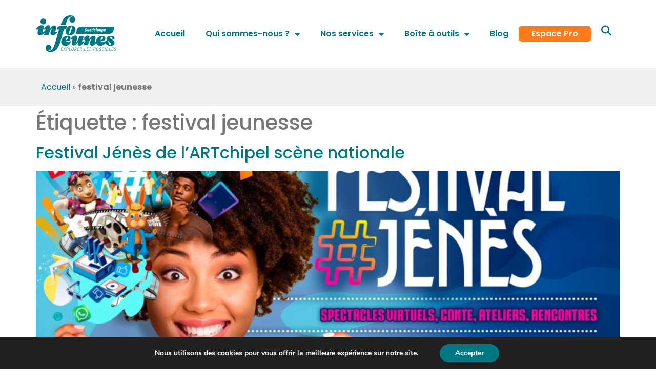

--- FILE ---
content_type: text/css
request_url: https://www.infojeunes-guadeloupe.org/wp-content/plugins/elementor/assets/css/frontend.css?ver=3.32.2
body_size: 8162
content:
/*! elementor - v3.32.0 - 18-09-2025 */
:root {
  --direction-multiplier: 1;
}

html[dir=rtl],
body.rtl {
  --direction-multiplier: -1;
}

.elementor-hidden {
  display: none;
}

.elementor-visibility-hidden {
  visibility: hidden;
}

.elementor-screen-only,
.screen-reader-text,
.screen-reader-text span,
.ui-helper-hidden-accessible {
  position: absolute;
  top: -10000em;
  width: 1px;
  height: 1px;
  margin: -1px;
  padding: 0;
  overflow: hidden;
  clip: rect(0, 0, 0, 0);
  border: 0;
}

.elementor-clearfix:after {
  content: "";
  display: block;
  clear: both;
  width: 0;
  height: 0;
}

.e-logo-wrapper {
  background: var(--e-a-bg-logo);
  display: inline-block;
  padding: 0.75em;
  border-radius: 50%;
  line-height: 1;
}
.e-logo-wrapper i {
  color: var(--e-a-color-logo);
  font-size: 1em;
}

.elementor *, .elementor *:before, .elementor *:after {
  box-sizing: border-box;
}
.elementor a {
  box-shadow: none;
  text-decoration: none;
}
.elementor hr {
  margin: 0;
  background-color: transparent;
}
.elementor img {
  height: auto;
  max-width: 100%;
  border: none;
  border-radius: 0;
  box-shadow: none;
}
.elementor .elementor-widget:not(.elementor-widget-text-editor):not(.elementor-widget-theme-post-content) figure {
  margin: 0;
}
.elementor embed,
.elementor iframe,
.elementor object,
.elementor video {
  max-width: 100%;
  width: 100%;
  margin: 0;
  line-height: 1;
  border: none;
}
.elementor .elementor-background-video-container,
.elementor .elementor-background-holder,
.elementor .elementor-background {
  inset: 0;
  position: absolute;
  overflow: hidden;
  z-index: 0;
  direction: ltr;
}
.elementor .elementor-background-video-container {
  transition: opacity 1s;
  pointer-events: none;
}
.elementor .elementor-background-video-container.elementor-loading {
  opacity: 0;
}
.elementor .elementor-background-video,
.elementor .elementor-background-video-embed {
  max-width: none;
}
.elementor .elementor-background-video,
.elementor .elementor-background-video-embed,
.elementor .elementor-background-video-hosted {
  position: absolute;
  inset-block-start: 50%;
  inset-inline-start: 50%;
  transform: translate(-50%, -50%);
}
.elementor .elementor-background-video-hosted {
  -o-object-fit: cover;
     object-fit: cover;
}
.elementor .elementor-background-overlay {
  inset: 0;
  position: absolute;
}
.elementor .elementor-background-slideshow {
  position: absolute;
  inset: 0;
  z-index: 0;
}
.elementor .elementor-background-slideshow__slide__image {
  width: 100%;
  height: 100%;
  background-position: center center;
  background-size: cover;
}

.elementor-widget-wrap > .elementor-element.elementor-absolute,
.e-con > .elementor-element.elementor-absolute,
.e-con-inner > .elementor-element.elementor-absolute {
  position: absolute;
}
.elementor-widget-wrap > .elementor-element.elementor-fixed,
.e-con > .elementor-element.elementor-fixed,
.e-con-inner > .elementor-element.elementor-fixed {
  position: fixed;
}

.elementor-widget-wrap .elementor-element.elementor-widget__width-auto, .elementor-widget-wrap .elementor-element.elementor-widget__width-initial {
  max-width: 100%;
}
@media (max-width: 1024px) {
  .elementor-widget-wrap .elementor-element.elementor-widget-tablet__width-auto, .elementor-widget-wrap .elementor-element.elementor-widget-tablet__width-initial {
    max-width: 100%;
  }
}
@media (max-width: 767px) {
  .elementor-widget-wrap .elementor-element.elementor-widget-mobile__width-auto, .elementor-widget-wrap .elementor-element.elementor-widget-mobile__width-initial {
    max-width: 100%;
  }
}

.elementor-element {
  --flex-direction: initial;
  --flex-wrap: initial;
  --justify-content: initial;
  --align-items: initial;
  --align-content: initial;
  --gap: initial;
  --flex-basis: initial;
  --flex-grow: initial;
  --flex-shrink: initial;
  --order: initial;
  --align-self: initial;
  flex-basis: var(--flex-basis);
  flex-grow: var(--flex-grow);
  flex-shrink: var(--flex-shrink);
  order: var(--order);
  align-self: var(--align-self);
}
.elementor-element.elementor-absolute, .elementor-element.elementor-fixed {
  z-index: 1;
}
.elementor-element:where(.e-con-full, .elementor-widget) {
  flex-direction: var(--flex-direction);
  flex-wrap: var(--flex-wrap);
  justify-content: var(--justify-content);
  align-items: var(--align-items);
  align-content: var(--align-content);
  gap: var(--row-gap) var(--column-gap);
}

.elementor-invisible {
  visibility: hidden;
}

.elementor-custom-embed-play {
  position: absolute;
  inset-block-start: 50%;
  inset-inline-start: 50%;
  transform: translate(calc(-50% * var(--direction-multiplier)), -50%);
}
.elementor-custom-embed-play i {
  font-size: 100px;
  color: #fff;
  text-shadow: 1px 0 6px rgba(0, 0, 0, 0.3);
}
.elementor-custom-embed-play svg {
  height: 100px;
  width: 100px;
  fill: #fff;
  filter: drop-shadow(1px 0 6px rgba(0, 0, 0, 0.3));
}
.elementor-custom-embed-play i,
.elementor-custom-embed-play svg {
  opacity: 0.8;
  transition: all 0.5s;
}
.elementor-custom-embed-play.elementor-playing i {
  font-family: eicons;
}
.elementor-custom-embed-play.elementor-playing i:before {
  content: "\e8fb";
}
.elementor-custom-embed-play.elementor-playing i,
.elementor-custom-embed-play.elementor-playing svg {
  animation: eicon-spin 2s infinite linear;
}

.elementor-tag {
  display: inline-flex;
}

.elementor-ken-burns {
  transition-property: transform;
  transition-duration: 10s;
  transition-timing-function: linear;
}
.elementor-ken-burns--out {
  transform: scale(1.3);
}
.elementor-ken-burns--active {
  transition-duration: 20s;
}
.elementor-ken-burns--active.elementor-ken-burns--out {
  transform: scale(1);
}
.elementor-ken-burns--active.elementor-ken-burns--in {
  transform: scale(1.3);
}

.elementor-align-center {
  text-align: center;
}
.elementor-align-right {
  text-align: right;
}
.elementor-align-left {
  text-align: left;
}
.elementor-align-center .elementor-button, .elementor-align-right .elementor-button, .elementor-align-left .elementor-button {
  width: auto;
}
.elementor-align-justify .elementor-button {
  width: 100%;
}

@media (min-width: -1) {
  .elementor-widescreen-align-center {
    text-align: center;
  }
  .elementor-widescreen-align-right {
    text-align: right;
  }
  .elementor-widescreen-align-left {
    text-align: left;
  }
  .elementor-widescreen-align-center .elementor-button, .elementor-widescreen-align-right .elementor-button, .elementor-widescreen-align-left .elementor-button {
    width: auto;
  }
  .elementor-widescreen-align-justify .elementor-button {
    width: 100%;
  }
}
@media (max-width: -1) {
  .elementor-laptop-align-center {
    text-align: center;
  }
  .elementor-laptop-align-right {
    text-align: right;
  }
  .elementor-laptop-align-left {
    text-align: left;
  }
  .elementor-laptop-align-center .elementor-button, .elementor-laptop-align-right .elementor-button, .elementor-laptop-align-left .elementor-button {
    width: auto;
  }
  .elementor-laptop-align-justify .elementor-button {
    width: 100%;
  }
}
@media (max-width: -1) {
  .elementor-tablet_extra-align-center {
    text-align: center;
  }
  .elementor-tablet_extra-align-right {
    text-align: right;
  }
  .elementor-tablet_extra-align-left {
    text-align: left;
  }
  .elementor-tablet_extra-align-center .elementor-button, .elementor-tablet_extra-align-right .elementor-button, .elementor-tablet_extra-align-left .elementor-button {
    width: auto;
  }
  .elementor-tablet_extra-align-justify .elementor-button {
    width: 100%;
  }
}
@media (max-width: 1024px) {
  .elementor-tablet-align-center {
    text-align: center;
  }
  .elementor-tablet-align-right {
    text-align: right;
  }
  .elementor-tablet-align-left {
    text-align: left;
  }
  .elementor-tablet-align-center .elementor-button, .elementor-tablet-align-right .elementor-button, .elementor-tablet-align-left .elementor-button {
    width: auto;
  }
  .elementor-tablet-align-justify .elementor-button {
    width: 100%;
  }
}
@media (max-width: -1) {
  .elementor-mobile_extra-align-center {
    text-align: center;
  }
  .elementor-mobile_extra-align-right {
    text-align: right;
  }
  .elementor-mobile_extra-align-left {
    text-align: left;
  }
  .elementor-mobile_extra-align-center .elementor-button, .elementor-mobile_extra-align-right .elementor-button, .elementor-mobile_extra-align-left .elementor-button {
    width: auto;
  }
  .elementor-mobile_extra-align-justify .elementor-button {
    width: 100%;
  }
}
@media (max-width: 767px) {
  .elementor-mobile-align-center {
    text-align: center;
  }
  .elementor-mobile-align-right {
    text-align: right;
  }
  .elementor-mobile-align-left {
    text-align: left;
  }
  .elementor-mobile-align-center .elementor-button, .elementor-mobile-align-right .elementor-button, .elementor-mobile-align-left .elementor-button {
    width: auto;
  }
  .elementor-mobile-align-justify .elementor-button {
    width: 100%;
  }
}
:root {
  --page-title-display: block;
}

.elementor-page-title, h1.entry-title {
  display: var(--page-title-display);
}

@keyframes eicon-spin {
  0% {
    transform: rotate(0deg);
  }
  100% {
    transform: rotate(359deg);
  }
}
.eicon-animation-spin {
  animation: eicon-spin 2s infinite linear;
}

.elementor-section {
  position: relative;
}
.elementor-section .elementor-container {
  display: flex;
  margin-right: auto;
  margin-left: auto;
  position: relative;
}
@media (max-width: 1024px) {
  .elementor-section .elementor-container {
    flex-wrap: wrap;
  }
}
.elementor-section.elementor-section-boxed > .elementor-container {
  max-width: 1140px;
}
.elementor-section.elementor-section-stretched {
  position: relative;
  width: 100%;
}
.elementor-section.elementor-section-items-top > .elementor-container {
  align-items: flex-start;
}
.elementor-section.elementor-section-items-middle > .elementor-container {
  align-items: center;
}
.elementor-section.elementor-section-items-bottom > .elementor-container {
  align-items: flex-end;
}
@media (min-width: 768px) {
  .elementor-section.elementor-section-height-full {
    height: 100vh;
  }
  .elementor-section.elementor-section-height-full > .elementor-container {
    height: 100%;
  }
}

.elementor-bc-flex-widget .elementor-section-content-top > .elementor-container > .elementor-column > .elementor-widget-wrap {
  align-items: flex-start;
}
.elementor-bc-flex-widget .elementor-section-content-middle > .elementor-container > .elementor-column > .elementor-widget-wrap {
  align-items: center;
}
.elementor-bc-flex-widget .elementor-section-content-bottom > .elementor-container > .elementor-column > .elementor-widget-wrap {
  align-items: flex-end;
}

.elementor-widget-wrap {
  position: relative;
  width: 100%;
  flex-wrap: wrap;
  align-content: flex-start;
}
.elementor:not(.elementor-bc-flex-widget) .elementor-widget-wrap {
  display: flex;
}
.elementor-widget-wrap > .elementor-element {
  width: 100%;
}
.elementor-widget-wrap.e-swiper-container {
  width: calc(100% - (var(--e-column-margin-left, 0px) + var(--e-column-margin-right, 0px)));
}

.elementor-widget {
  position: relative;
}
.elementor-widget:not(:last-child) {
  margin-bottom: var(--kit-widget-spacing, 20px);
}
.elementor-widget:not(:last-child).elementor-widget__width-auto, .elementor-widget:not(:last-child).elementor-widget__width-initial, .elementor-widget:not(:last-child).elementor-absolute {
  margin-bottom: 0;
}

.elementor-column {
  position: relative;
  min-height: 1px;
  display: flex;
}

.elementor-column-gap-narrow > .elementor-column > .elementor-element-populated {
  padding: 5px;
}
.elementor-column-gap-default > .elementor-column > .elementor-element-populated {
  padding: 10px;
}
.elementor-column-gap-extended > .elementor-column > .elementor-element-populated {
  padding: 15px;
}
.elementor-column-gap-wide > .elementor-column > .elementor-element-populated {
  padding: 20px;
}
.elementor-column-gap-wider > .elementor-column > .elementor-element-populated {
  padding: 30px;
}

.elementor-inner-section .elementor-column-gap-no .elementor-element-populated {
  padding: 0;
}

@media (min-width: 768px) {
  .elementor-column.elementor-col-10, .elementor-column[data-col="10"] {
    width: 10%;
  }
  .elementor-column.elementor-col-11, .elementor-column[data-col="11"] {
    width: 11.111%;
  }
  .elementor-column.elementor-col-12, .elementor-column[data-col="12"] {
    width: 12.5%;
  }
  .elementor-column.elementor-col-14, .elementor-column[data-col="14"] {
    width: 14.285%;
  }
  .elementor-column.elementor-col-16, .elementor-column[data-col="16"] {
    width: 16.666%;
  }
  .elementor-column.elementor-col-20, .elementor-column[data-col="20"] {
    width: 20%;
  }
  .elementor-column.elementor-col-25, .elementor-column[data-col="25"] {
    width: 25%;
  }
  .elementor-column.elementor-col-30, .elementor-column[data-col="30"] {
    width: 30%;
  }
  .elementor-column.elementor-col-33, .elementor-column[data-col="33"] {
    width: 33.333%;
  }
  .elementor-column.elementor-col-40, .elementor-column[data-col="40"] {
    width: 40%;
  }
  .elementor-column.elementor-col-50, .elementor-column[data-col="50"] {
    width: 50%;
  }
  .elementor-column.elementor-col-60, .elementor-column[data-col="60"] {
    width: 60%;
  }
  .elementor-column.elementor-col-66, .elementor-column[data-col="66"] {
    width: 66.666%;
  }
  .elementor-column.elementor-col-70, .elementor-column[data-col="70"] {
    width: 70%;
  }
  .elementor-column.elementor-col-75, .elementor-column[data-col="75"] {
    width: 75%;
  }
  .elementor-column.elementor-col-80, .elementor-column[data-col="80"] {
    width: 80%;
  }
  .elementor-column.elementor-col-83, .elementor-column[data-col="83"] {
    width: 83.333%;
  }
  .elementor-column.elementor-col-90, .elementor-column[data-col="90"] {
    width: 90%;
  }
  .elementor-column.elementor-col-100, .elementor-column[data-col="100"] {
    width: 100%;
  }
}
@media (max-width: 479px) {
  .elementor-column.elementor-xs-10 {
    width: 10%;
  }
  .elementor-column.elementor-xs-11 {
    width: 11.111%;
  }
  .elementor-column.elementor-xs-12 {
    width: 12.5%;
  }
  .elementor-column.elementor-xs-14 {
    width: 14.285%;
  }
  .elementor-column.elementor-xs-16 {
    width: 16.666%;
  }
  .elementor-column.elementor-xs-20 {
    width: 20%;
  }
  .elementor-column.elementor-xs-25 {
    width: 25%;
  }
  .elementor-column.elementor-xs-30 {
    width: 30%;
  }
  .elementor-column.elementor-xs-33 {
    width: 33.333%;
  }
  .elementor-column.elementor-xs-40 {
    width: 40%;
  }
  .elementor-column.elementor-xs-50 {
    width: 50%;
  }
  .elementor-column.elementor-xs-60 {
    width: 60%;
  }
  .elementor-column.elementor-xs-66 {
    width: 66.666%;
  }
  .elementor-column.elementor-xs-70 {
    width: 70%;
  }
  .elementor-column.elementor-xs-75 {
    width: 75%;
  }
  .elementor-column.elementor-xs-80 {
    width: 80%;
  }
  .elementor-column.elementor-xs-83 {
    width: 83.333%;
  }
  .elementor-column.elementor-xs-90 {
    width: 90%;
  }
  .elementor-column.elementor-xs-100 {
    width: 100%;
  }
}
@media (max-width: 767px) {
  .elementor-column.elementor-sm-10 {
    width: 10%;
  }
  .elementor-column.elementor-sm-11 {
    width: 11.111%;
  }
  .elementor-column.elementor-sm-12 {
    width: 12.5%;
  }
  .elementor-column.elementor-sm-14 {
    width: 14.285%;
  }
  .elementor-column.elementor-sm-16 {
    width: 16.666%;
  }
  .elementor-column.elementor-sm-20 {
    width: 20%;
  }
  .elementor-column.elementor-sm-25 {
    width: 25%;
  }
  .elementor-column.elementor-sm-30 {
    width: 30%;
  }
  .elementor-column.elementor-sm-33 {
    width: 33.333%;
  }
  .elementor-column.elementor-sm-40 {
    width: 40%;
  }
  .elementor-column.elementor-sm-50 {
    width: 50%;
  }
  .elementor-column.elementor-sm-60 {
    width: 60%;
  }
  .elementor-column.elementor-sm-66 {
    width: 66.666%;
  }
  .elementor-column.elementor-sm-70 {
    width: 70%;
  }
  .elementor-column.elementor-sm-75 {
    width: 75%;
  }
  .elementor-column.elementor-sm-80 {
    width: 80%;
  }
  .elementor-column.elementor-sm-83 {
    width: 83.333%;
  }
  .elementor-column.elementor-sm-90 {
    width: 90%;
  }
  .elementor-column.elementor-sm-100 {
    width: 100%;
  }
}
@media (min-width: 768px) and (max-width: 1024px) {
  .elementor-column.elementor-md-10 {
    width: 10%;
  }
  .elementor-column.elementor-md-11 {
    width: 11.111%;
  }
  .elementor-column.elementor-md-12 {
    width: 12.5%;
  }
  .elementor-column.elementor-md-14 {
    width: 14.285%;
  }
  .elementor-column.elementor-md-16 {
    width: 16.666%;
  }
  .elementor-column.elementor-md-20 {
    width: 20%;
  }
  .elementor-column.elementor-md-25 {
    width: 25%;
  }
  .elementor-column.elementor-md-30 {
    width: 30%;
  }
  .elementor-column.elementor-md-33 {
    width: 33.333%;
  }
  .elementor-column.elementor-md-40 {
    width: 40%;
  }
  .elementor-column.elementor-md-50 {
    width: 50%;
  }
  .elementor-column.elementor-md-60 {
    width: 60%;
  }
  .elementor-column.elementor-md-66 {
    width: 66.666%;
  }
  .elementor-column.elementor-md-70 {
    width: 70%;
  }
  .elementor-column.elementor-md-75 {
    width: 75%;
  }
  .elementor-column.elementor-md-80 {
    width: 80%;
  }
  .elementor-column.elementor-md-83 {
    width: 83.333%;
  }
  .elementor-column.elementor-md-90 {
    width: 90%;
  }
  .elementor-column.elementor-md-100 {
    width: 100%;
  }
}

@media (min-width: -1) {
  .elementor-reverse-widescreen > .elementor-container > :nth-child(1) {
    order: 10;
  }
  .elementor-reverse-widescreen > .elementor-container > :nth-child(2) {
    order: 9;
  }
  .elementor-reverse-widescreen > .elementor-container > :nth-child(3) {
    order: 8;
  }
  .elementor-reverse-widescreen > .elementor-container > :nth-child(4) {
    order: 7;
  }
  .elementor-reverse-widescreen > .elementor-container > :nth-child(5) {
    order: 6;
  }
  .elementor-reverse-widescreen > .elementor-container > :nth-child(6) {
    order: 5;
  }
  .elementor-reverse-widescreen > .elementor-container > :nth-child(7) {
    order: 4;
  }
  .elementor-reverse-widescreen > .elementor-container > :nth-child(8) {
    order: 3;
  }
  .elementor-reverse-widescreen > .elementor-container > :nth-child(9) {
    order: 2;
  }
  .elementor-reverse-widescreen > .elementor-container > :nth-child(10) {
    order: 1;
  }
}
@media (min-width: 1025px) and (max-width: -1) {
  .elementor-reverse-laptop > .elementor-container > :nth-child(1) {
    order: 10;
  }
  .elementor-reverse-laptop > .elementor-container > :nth-child(2) {
    order: 9;
  }
  .elementor-reverse-laptop > .elementor-container > :nth-child(3) {
    order: 8;
  }
  .elementor-reverse-laptop > .elementor-container > :nth-child(4) {
    order: 7;
  }
  .elementor-reverse-laptop > .elementor-container > :nth-child(5) {
    order: 6;
  }
  .elementor-reverse-laptop > .elementor-container > :nth-child(6) {
    order: 5;
  }
  .elementor-reverse-laptop > .elementor-container > :nth-child(7) {
    order: 4;
  }
  .elementor-reverse-laptop > .elementor-container > :nth-child(8) {
    order: 3;
  }
  .elementor-reverse-laptop > .elementor-container > :nth-child(9) {
    order: 2;
  }
  .elementor-reverse-laptop > .elementor-container > :nth-child(10) {
    order: 1;
  }
}
@media (min-width: -1) and (max-width: -1) {
  .elementor-reverse-laptop > .elementor-container > :nth-child(1) {
    order: 10;
  }
  .elementor-reverse-laptop > .elementor-container > :nth-child(2) {
    order: 9;
  }
  .elementor-reverse-laptop > .elementor-container > :nth-child(3) {
    order: 8;
  }
  .elementor-reverse-laptop > .elementor-container > :nth-child(4) {
    order: 7;
  }
  .elementor-reverse-laptop > .elementor-container > :nth-child(5) {
    order: 6;
  }
  .elementor-reverse-laptop > .elementor-container > :nth-child(6) {
    order: 5;
  }
  .elementor-reverse-laptop > .elementor-container > :nth-child(7) {
    order: 4;
  }
  .elementor-reverse-laptop > .elementor-container > :nth-child(8) {
    order: 3;
  }
  .elementor-reverse-laptop > .elementor-container > :nth-child(9) {
    order: 2;
  }
  .elementor-reverse-laptop > .elementor-container > :nth-child(10) {
    order: 1;
  }
}
@media (min-width: 1025px) and (max-width: -1) {
  .elementor-reverse-laptop > .elementor-container > :nth-child(1) {
    order: initial;
  }
  .elementor-reverse-laptop > .elementor-container > :nth-child(2) {
    order: initial;
  }
  .elementor-reverse-laptop > .elementor-container > :nth-child(3) {
    order: initial;
  }
  .elementor-reverse-laptop > .elementor-container > :nth-child(4) {
    order: initial;
  }
  .elementor-reverse-laptop > .elementor-container > :nth-child(5) {
    order: initial;
  }
  .elementor-reverse-laptop > .elementor-container > :nth-child(6) {
    order: initial;
  }
  .elementor-reverse-laptop > .elementor-container > :nth-child(7) {
    order: initial;
  }
  .elementor-reverse-laptop > .elementor-container > :nth-child(8) {
    order: initial;
  }
  .elementor-reverse-laptop > .elementor-container > :nth-child(9) {
    order: initial;
  }
  .elementor-reverse-laptop > .elementor-container > :nth-child(10) {
    order: initial;
  }
  .elementor-reverse-tablet_extra > .elementor-container > :nth-child(1) {
    order: 10;
  }
  .elementor-reverse-tablet_extra > .elementor-container > :nth-child(2) {
    order: 9;
  }
  .elementor-reverse-tablet_extra > .elementor-container > :nth-child(3) {
    order: 8;
  }
  .elementor-reverse-tablet_extra > .elementor-container > :nth-child(4) {
    order: 7;
  }
  .elementor-reverse-tablet_extra > .elementor-container > :nth-child(5) {
    order: 6;
  }
  .elementor-reverse-tablet_extra > .elementor-container > :nth-child(6) {
    order: 5;
  }
  .elementor-reverse-tablet_extra > .elementor-container > :nth-child(7) {
    order: 4;
  }
  .elementor-reverse-tablet_extra > .elementor-container > :nth-child(8) {
    order: 3;
  }
  .elementor-reverse-tablet_extra > .elementor-container > :nth-child(9) {
    order: 2;
  }
  .elementor-reverse-tablet_extra > .elementor-container > :nth-child(10) {
    order: 1;
  }
}
@media (min-width: 768px) and (max-width: 1024px) {
  .elementor-reverse-tablet > .elementor-container > :nth-child(1) {
    order: 10;
  }
  .elementor-reverse-tablet > .elementor-container > :nth-child(2) {
    order: 9;
  }
  .elementor-reverse-tablet > .elementor-container > :nth-child(3) {
    order: 8;
  }
  .elementor-reverse-tablet > .elementor-container > :nth-child(4) {
    order: 7;
  }
  .elementor-reverse-tablet > .elementor-container > :nth-child(5) {
    order: 6;
  }
  .elementor-reverse-tablet > .elementor-container > :nth-child(6) {
    order: 5;
  }
  .elementor-reverse-tablet > .elementor-container > :nth-child(7) {
    order: 4;
  }
  .elementor-reverse-tablet > .elementor-container > :nth-child(8) {
    order: 3;
  }
  .elementor-reverse-tablet > .elementor-container > :nth-child(9) {
    order: 2;
  }
  .elementor-reverse-tablet > .elementor-container > :nth-child(10) {
    order: 1;
  }
}
@media (min-width: -1) and (max-width: 1024px) {
  .elementor-reverse-tablet > .elementor-container > :nth-child(1) {
    order: 10;
  }
  .elementor-reverse-tablet > .elementor-container > :nth-child(2) {
    order: 9;
  }
  .elementor-reverse-tablet > .elementor-container > :nth-child(3) {
    order: 8;
  }
  .elementor-reverse-tablet > .elementor-container > :nth-child(4) {
    order: 7;
  }
  .elementor-reverse-tablet > .elementor-container > :nth-child(5) {
    order: 6;
  }
  .elementor-reverse-tablet > .elementor-container > :nth-child(6) {
    order: 5;
  }
  .elementor-reverse-tablet > .elementor-container > :nth-child(7) {
    order: 4;
  }
  .elementor-reverse-tablet > .elementor-container > :nth-child(8) {
    order: 3;
  }
  .elementor-reverse-tablet > .elementor-container > :nth-child(9) {
    order: 2;
  }
  .elementor-reverse-tablet > .elementor-container > :nth-child(10) {
    order: 1;
  }
}
@media (min-width: 768px) and (max-width: -1) {
  .elementor-reverse-tablet > .elementor-container > :nth-child(1) {
    order: initial;
  }
  .elementor-reverse-tablet > .elementor-container > :nth-child(2) {
    order: initial;
  }
  .elementor-reverse-tablet > .elementor-container > :nth-child(3) {
    order: initial;
  }
  .elementor-reverse-tablet > .elementor-container > :nth-child(4) {
    order: initial;
  }
  .elementor-reverse-tablet > .elementor-container > :nth-child(5) {
    order: initial;
  }
  .elementor-reverse-tablet > .elementor-container > :nth-child(6) {
    order: initial;
  }
  .elementor-reverse-tablet > .elementor-container > :nth-child(7) {
    order: initial;
  }
  .elementor-reverse-tablet > .elementor-container > :nth-child(8) {
    order: initial;
  }
  .elementor-reverse-tablet > .elementor-container > :nth-child(9) {
    order: initial;
  }
  .elementor-reverse-tablet > .elementor-container > :nth-child(10) {
    order: initial;
  }
  .elementor-reverse-mobile_extra > .elementor-container > :nth-child(1) {
    order: 10;
  }
  .elementor-reverse-mobile_extra > .elementor-container > :nth-child(2) {
    order: 9;
  }
  .elementor-reverse-mobile_extra > .elementor-container > :nth-child(3) {
    order: 8;
  }
  .elementor-reverse-mobile_extra > .elementor-container > :nth-child(4) {
    order: 7;
  }
  .elementor-reverse-mobile_extra > .elementor-container > :nth-child(5) {
    order: 6;
  }
  .elementor-reverse-mobile_extra > .elementor-container > :nth-child(6) {
    order: 5;
  }
  .elementor-reverse-mobile_extra > .elementor-container > :nth-child(7) {
    order: 4;
  }
  .elementor-reverse-mobile_extra > .elementor-container > :nth-child(8) {
    order: 3;
  }
  .elementor-reverse-mobile_extra > .elementor-container > :nth-child(9) {
    order: 2;
  }
  .elementor-reverse-mobile_extra > .elementor-container > :nth-child(10) {
    order: 1;
  }
}
@media (max-width: 767px) {
  .elementor-reverse-mobile > .elementor-container > :nth-child(1) {
    order: 10;
  }
  .elementor-reverse-mobile > .elementor-container > :nth-child(2) {
    order: 9;
  }
  .elementor-reverse-mobile > .elementor-container > :nth-child(3) {
    order: 8;
  }
  .elementor-reverse-mobile > .elementor-container > :nth-child(4) {
    order: 7;
  }
  .elementor-reverse-mobile > .elementor-container > :nth-child(5) {
    order: 6;
  }
  .elementor-reverse-mobile > .elementor-container > :nth-child(6) {
    order: 5;
  }
  .elementor-reverse-mobile > .elementor-container > :nth-child(7) {
    order: 4;
  }
  .elementor-reverse-mobile > .elementor-container > :nth-child(8) {
    order: 3;
  }
  .elementor-reverse-mobile > .elementor-container > :nth-child(9) {
    order: 2;
  }
  .elementor-reverse-mobile > .elementor-container > :nth-child(10) {
    order: 1;
  }
  .elementor-column {
    width: 100%;
  }
}
.elementor-grid {
  display: grid;
  grid-column-gap: var(--grid-column-gap);
  grid-row-gap: var(--grid-row-gap);
}
.elementor-grid .elementor-grid-item {
  min-width: 0;
}
.elementor-grid-0 .elementor-grid {
  display: inline-block;
  width: 100%;
  word-spacing: var(--grid-column-gap);
  margin-bottom: calc(-1 * var(--grid-row-gap));
}
.elementor-grid-0 .elementor-grid .elementor-grid-item {
  display: inline-block;
  margin-bottom: var(--grid-row-gap);
  word-break: break-word;
}
.elementor-grid-1 .elementor-grid {
  grid-template-columns: repeat(1, 1fr);
}
.elementor-grid-2 .elementor-grid {
  grid-template-columns: repeat(2, 1fr);
}
.elementor-grid-3 .elementor-grid {
  grid-template-columns: repeat(3, 1fr);
}
.elementor-grid-4 .elementor-grid {
  grid-template-columns: repeat(4, 1fr);
}
.elementor-grid-5 .elementor-grid {
  grid-template-columns: repeat(5, 1fr);
}
.elementor-grid-6 .elementor-grid {
  grid-template-columns: repeat(6, 1fr);
}
.elementor-grid-7 .elementor-grid {
  grid-template-columns: repeat(7, 1fr);
}
.elementor-grid-8 .elementor-grid {
  grid-template-columns: repeat(8, 1fr);
}
.elementor-grid-9 .elementor-grid {
  grid-template-columns: repeat(9, 1fr);
}
.elementor-grid-10 .elementor-grid {
  grid-template-columns: repeat(10, 1fr);
}
.elementor-grid-11 .elementor-grid {
  grid-template-columns: repeat(11, 1fr);
}
.elementor-grid-12 .elementor-grid {
  grid-template-columns: repeat(12, 1fr);
}
@media (min-width: -1) {
  .elementor-grid-widescreen-0 .elementor-grid {
    display: inline-block;
    width: 100%;
    word-spacing: var(--grid-column-gap);
    margin-bottom: calc(-1 * var(--grid-row-gap));
  }
  .elementor-grid-widescreen-0 .elementor-grid .elementor-grid-item {
    display: inline-block;
    margin-bottom: var(--grid-row-gap);
    word-break: break-word;
  }
  .elementor-grid-widescreen-1 .elementor-grid {
    grid-template-columns: repeat(1, 1fr);
  }
  .elementor-grid-widescreen-2 .elementor-grid {
    grid-template-columns: repeat(2, 1fr);
  }
  .elementor-grid-widescreen-3 .elementor-grid {
    grid-template-columns: repeat(3, 1fr);
  }
  .elementor-grid-widescreen-4 .elementor-grid {
    grid-template-columns: repeat(4, 1fr);
  }
  .elementor-grid-widescreen-5 .elementor-grid {
    grid-template-columns: repeat(5, 1fr);
  }
  .elementor-grid-widescreen-6 .elementor-grid {
    grid-template-columns: repeat(6, 1fr);
  }
  .elementor-grid-widescreen-7 .elementor-grid {
    grid-template-columns: repeat(7, 1fr);
  }
  .elementor-grid-widescreen-8 .elementor-grid {
    grid-template-columns: repeat(8, 1fr);
  }
  .elementor-grid-widescreen-9 .elementor-grid {
    grid-template-columns: repeat(9, 1fr);
  }
  .elementor-grid-widescreen-10 .elementor-grid {
    grid-template-columns: repeat(10, 1fr);
  }
  .elementor-grid-widescreen-11 .elementor-grid {
    grid-template-columns: repeat(11, 1fr);
  }
  .elementor-grid-widescreen-12 .elementor-grid {
    grid-template-columns: repeat(12, 1fr);
  }
}
@media (max-width: -1) {
  .elementor-grid-laptop-0 .elementor-grid {
    display: inline-block;
    width: 100%;
    word-spacing: var(--grid-column-gap);
    margin-bottom: calc(-1 * var(--grid-row-gap));
  }
  .elementor-grid-laptop-0 .elementor-grid .elementor-grid-item {
    display: inline-block;
    margin-bottom: var(--grid-row-gap);
    word-break: break-word;
  }
  .elementor-grid-laptop-1 .elementor-grid {
    grid-template-columns: repeat(1, 1fr);
  }
  .elementor-grid-laptop-2 .elementor-grid {
    grid-template-columns: repeat(2, 1fr);
  }
  .elementor-grid-laptop-3 .elementor-grid {
    grid-template-columns: repeat(3, 1fr);
  }
  .elementor-grid-laptop-4 .elementor-grid {
    grid-template-columns: repeat(4, 1fr);
  }
  .elementor-grid-laptop-5 .elementor-grid {
    grid-template-columns: repeat(5, 1fr);
  }
  .elementor-grid-laptop-6 .elementor-grid {
    grid-template-columns: repeat(6, 1fr);
  }
  .elementor-grid-laptop-7 .elementor-grid {
    grid-template-columns: repeat(7, 1fr);
  }
  .elementor-grid-laptop-8 .elementor-grid {
    grid-template-columns: repeat(8, 1fr);
  }
  .elementor-grid-laptop-9 .elementor-grid {
    grid-template-columns: repeat(9, 1fr);
  }
  .elementor-grid-laptop-10 .elementor-grid {
    grid-template-columns: repeat(10, 1fr);
  }
  .elementor-grid-laptop-11 .elementor-grid {
    grid-template-columns: repeat(11, 1fr);
  }
  .elementor-grid-laptop-12 .elementor-grid {
    grid-template-columns: repeat(12, 1fr);
  }
}
@media (max-width: -1) {
  .elementor-grid-tablet_extra-0 .elementor-grid {
    display: inline-block;
    width: 100%;
    word-spacing: var(--grid-column-gap);
    margin-bottom: calc(-1 * var(--grid-row-gap));
  }
  .elementor-grid-tablet_extra-0 .elementor-grid .elementor-grid-item {
    display: inline-block;
    margin-bottom: var(--grid-row-gap);
    word-break: break-word;
  }
  .elementor-grid-tablet_extra-1 .elementor-grid {
    grid-template-columns: repeat(1, 1fr);
  }
  .elementor-grid-tablet_extra-2 .elementor-grid {
    grid-template-columns: repeat(2, 1fr);
  }
  .elementor-grid-tablet_extra-3 .elementor-grid {
    grid-template-columns: repeat(3, 1fr);
  }
  .elementor-grid-tablet_extra-4 .elementor-grid {
    grid-template-columns: repeat(4, 1fr);
  }
  .elementor-grid-tablet_extra-5 .elementor-grid {
    grid-template-columns: repeat(5, 1fr);
  }
  .elementor-grid-tablet_extra-6 .elementor-grid {
    grid-template-columns: repeat(6, 1fr);
  }
  .elementor-grid-tablet_extra-7 .elementor-grid {
    grid-template-columns: repeat(7, 1fr);
  }
  .elementor-grid-tablet_extra-8 .elementor-grid {
    grid-template-columns: repeat(8, 1fr);
  }
  .elementor-grid-tablet_extra-9 .elementor-grid {
    grid-template-columns: repeat(9, 1fr);
  }
  .elementor-grid-tablet_extra-10 .elementor-grid {
    grid-template-columns: repeat(10, 1fr);
  }
  .elementor-grid-tablet_extra-11 .elementor-grid {
    grid-template-columns: repeat(11, 1fr);
  }
  .elementor-grid-tablet_extra-12 .elementor-grid {
    grid-template-columns: repeat(12, 1fr);
  }
}
@media (max-width: 1024px) {
  .elementor-grid-tablet-0 .elementor-grid {
    display: inline-block;
    width: 100%;
    word-spacing: var(--grid-column-gap);
    margin-bottom: calc(-1 * var(--grid-row-gap));
  }
  .elementor-grid-tablet-0 .elementor-grid .elementor-grid-item {
    display: inline-block;
    margin-bottom: var(--grid-row-gap);
    word-break: break-word;
  }
  .elementor-grid-tablet-1 .elementor-grid {
    grid-template-columns: repeat(1, 1fr);
  }
  .elementor-grid-tablet-2 .elementor-grid {
    grid-template-columns: repeat(2, 1fr);
  }
  .elementor-grid-tablet-3 .elementor-grid {
    grid-template-columns: repeat(3, 1fr);
  }
  .elementor-grid-tablet-4 .elementor-grid {
    grid-template-columns: repeat(4, 1fr);
  }
  .elementor-grid-tablet-5 .elementor-grid {
    grid-template-columns: repeat(5, 1fr);
  }
  .elementor-grid-tablet-6 .elementor-grid {
    grid-template-columns: repeat(6, 1fr);
  }
  .elementor-grid-tablet-7 .elementor-grid {
    grid-template-columns: repeat(7, 1fr);
  }
  .elementor-grid-tablet-8 .elementor-grid {
    grid-template-columns: repeat(8, 1fr);
  }
  .elementor-grid-tablet-9 .elementor-grid {
    grid-template-columns: repeat(9, 1fr);
  }
  .elementor-grid-tablet-10 .elementor-grid {
    grid-template-columns: repeat(10, 1fr);
  }
  .elementor-grid-tablet-11 .elementor-grid {
    grid-template-columns: repeat(11, 1fr);
  }
  .elementor-grid-tablet-12 .elementor-grid {
    grid-template-columns: repeat(12, 1fr);
  }
}
@media (max-width: -1) {
  .elementor-grid-mobile_extra-0 .elementor-grid {
    display: inline-block;
    width: 100%;
    word-spacing: var(--grid-column-gap);
    margin-bottom: calc(-1 * var(--grid-row-gap));
  }
  .elementor-grid-mobile_extra-0 .elementor-grid .elementor-grid-item {
    display: inline-block;
    margin-bottom: var(--grid-row-gap);
    word-break: break-word;
  }
  .elementor-grid-mobile_extra-1 .elementor-grid {
    grid-template-columns: repeat(1, 1fr);
  }
  .elementor-grid-mobile_extra-2 .elementor-grid {
    grid-template-columns: repeat(2, 1fr);
  }
  .elementor-grid-mobile_extra-3 .elementor-grid {
    grid-template-columns: repeat(3, 1fr);
  }
  .elementor-grid-mobile_extra-4 .elementor-grid {
    grid-template-columns: repeat(4, 1fr);
  }
  .elementor-grid-mobile_extra-5 .elementor-grid {
    grid-template-columns: repeat(5, 1fr);
  }
  .elementor-grid-mobile_extra-6 .elementor-grid {
    grid-template-columns: repeat(6, 1fr);
  }
  .elementor-grid-mobile_extra-7 .elementor-grid {
    grid-template-columns: repeat(7, 1fr);
  }
  .elementor-grid-mobile_extra-8 .elementor-grid {
    grid-template-columns: repeat(8, 1fr);
  }
  .elementor-grid-mobile_extra-9 .elementor-grid {
    grid-template-columns: repeat(9, 1fr);
  }
  .elementor-grid-mobile_extra-10 .elementor-grid {
    grid-template-columns: repeat(10, 1fr);
  }
  .elementor-grid-mobile_extra-11 .elementor-grid {
    grid-template-columns: repeat(11, 1fr);
  }
  .elementor-grid-mobile_extra-12 .elementor-grid {
    grid-template-columns: repeat(12, 1fr);
  }
}
@media (max-width: 767px) {
  .elementor-grid-mobile-0 .elementor-grid {
    display: inline-block;
    width: 100%;
    word-spacing: var(--grid-column-gap);
    margin-bottom: calc(-1 * var(--grid-row-gap));
  }
  .elementor-grid-mobile-0 .elementor-grid .elementor-grid-item {
    display: inline-block;
    margin-bottom: var(--grid-row-gap);
    word-break: break-word;
  }
  .elementor-grid-mobile-1 .elementor-grid {
    grid-template-columns: repeat(1, 1fr);
  }
  .elementor-grid-mobile-2 .elementor-grid {
    grid-template-columns: repeat(2, 1fr);
  }
  .elementor-grid-mobile-3 .elementor-grid {
    grid-template-columns: repeat(3, 1fr);
  }
  .elementor-grid-mobile-4 .elementor-grid {
    grid-template-columns: repeat(4, 1fr);
  }
  .elementor-grid-mobile-5 .elementor-grid {
    grid-template-columns: repeat(5, 1fr);
  }
  .elementor-grid-mobile-6 .elementor-grid {
    grid-template-columns: repeat(6, 1fr);
  }
  .elementor-grid-mobile-7 .elementor-grid {
    grid-template-columns: repeat(7, 1fr);
  }
  .elementor-grid-mobile-8 .elementor-grid {
    grid-template-columns: repeat(8, 1fr);
  }
  .elementor-grid-mobile-9 .elementor-grid {
    grid-template-columns: repeat(9, 1fr);
  }
  .elementor-grid-mobile-10 .elementor-grid {
    grid-template-columns: repeat(10, 1fr);
  }
  .elementor-grid-mobile-11 .elementor-grid {
    grid-template-columns: repeat(11, 1fr);
  }
  .elementor-grid-mobile-12 .elementor-grid {
    grid-template-columns: repeat(12, 1fr);
  }
}

@media (min-width: 1025px) {
  #elementor-device-mode:after {
    content: "desktop";
  }
}
@media (min-width: -1) {
  #elementor-device-mode:after {
    content: "widescreen";
  }
}
@media (max-width: -1) {
  #elementor-device-mode:after {
    content: "laptop";
  }
}
@media (max-width: -1) {
  #elementor-device-mode:after {
    content: "tablet_extra";
  }
}
@media (max-width: 1024px) {
  #elementor-device-mode:after {
    content: "tablet";
  }
}
@media (max-width: -1) {
  #elementor-device-mode:after {
    content: "mobile_extra";
  }
}
@media (max-width: 767px) {
  #elementor-device-mode:after {
    content: "mobile";
  }
}

@media (prefers-reduced-motion: no-preference) {
  html {
    scroll-behavior: smooth;
  }
}
.e-con {
  --border-radius: 0;
  --border-top-width: 0px;
  --border-right-width: 0px;
  --border-bottom-width: 0px;
  --border-left-width: 0px;
  --border-style: initial;
  --border-color: initial;
  --container-widget-width: 100%;
  --container-widget-height: initial;
  --container-widget-flex-grow: 0;
  --container-widget-align-self: initial;
  --content-width: min(100%, var(--container-max-width, 1140px));
  --width: 100%;
  --min-height: initial;
  --height: auto;
  --text-align: initial;
  --margin-top: 0px;
  --margin-right: 0px;
  --margin-bottom: 0px;
  --margin-left: 0px;
  --padding-top: var(--container-default-padding-top, 10px);
  --padding-right: var(--container-default-padding-right, 10px);
  --padding-bottom: var(--container-default-padding-bottom, 10px);
  --padding-left: var(--container-default-padding-left, 10px);
  --position: relative;
  --z-index: revert;
  --overflow: visible;
  --gap: var(--widgets-spacing, 20px);
  --row-gap: var(--widgets-spacing-row, 20px);
  --column-gap: var(--widgets-spacing-column, 20px);
  --overlay-mix-blend-mode: initial;
  --overlay-opacity: 1;
  --overlay-transition: 0.3s;
  --e-con-grid-template-columns: repeat(3, 1fr);
  --e-con-grid-template-rows: repeat(2, 1fr);
  position: var(--position);
  width: var(--width);
  min-width: 0;
  min-height: var(--min-height);
  height: var(--height);
  border-radius: var(--border-radius);
  z-index: var(--z-index);
  overflow: var(--overflow);
  --flex-wrap-mobile: wrap;
  margin-block-start: var(--margin-block-start);
  margin-inline-end: var(--margin-inline-end);
  margin-block-end: var(--margin-block-end);
  margin-inline-start: var(--margin-inline-start);
  padding-inline-start: var(--padding-inline-start);
  padding-inline-end: var(--padding-inline-end);
}
.e-con:where(:not(.e-div-block-base)) {
  transition: background var(--background-transition, 0.3s), border var(--border-transition, 0.3s), box-shadow var(--border-transition, 0.3s), transform var(--e-con-transform-transition-duration, 0.4s);
}
.e-con {
  --margin-block-start: var(--margin-top);
  --margin-block-end: var(--margin-bottom);
  --margin-inline-start: var(--margin-left);
  --margin-inline-end: var(--margin-right);
  --padding-inline-start: var(--padding-left);
  --padding-inline-end: var(--padding-right);
  --padding-block-start: var(--padding-top);
  --padding-block-end: var(--padding-bottom);
  --border-block-start-width: var(--border-top-width);
  --border-block-end-width: var(--border-bottom-width);
  --border-inline-start-width: var(--border-left-width);
  --border-inline-end-width: var(--border-right-width);
}
body.rtl .e-con {
  --padding-inline-start: var(--padding-right);
  --padding-inline-end: var(--padding-left);
  --margin-inline-start: var(--margin-right);
  --margin-inline-end: var(--margin-left);
  --border-inline-start-width: var(--border-right-width);
  --border-inline-end-width: var(--border-left-width);
}
.e-con.e-flex {
  --flex-direction: column;
  --flex-basis: auto;
  --flex-grow: 0;
  --flex-shrink: 1;
  flex: var(--flex-grow) var(--flex-shrink) var(--flex-basis);
}
.e-con-full, .e-con > .e-con-inner {
  text-align: var(--text-align);
  padding-block-start: var(--padding-block-start);
  padding-block-end: var(--padding-block-end);
}
.e-con-full.e-flex, .e-con.e-flex > .e-con-inner {
  flex-direction: var(--flex-direction);
}
.e-con, .e-con > .e-con-inner {
  display: var(--display);
}
.e-con.e-grid {
  --grid-justify-content: start;
  --grid-align-content: start;
  --grid-auto-flow: row;
}
.e-con.e-grid, .e-con.e-grid > .e-con-inner {
  grid-template-columns: var(--e-con-grid-template-columns);
  grid-template-rows: var(--e-con-grid-template-rows);
  justify-content: var(--grid-justify-content);
  align-content: var(--grid-align-content);
  grid-auto-flow: var(--grid-auto-flow);
  justify-items: var(--justify-items);
  align-items: var(--align-items);
}
.e-con-boxed.e-flex {
  flex-direction: column;
  flex-wrap: initial;
  justify-content: initial;
  align-items: initial;
  align-content: initial;
}
.e-con-boxed.e-grid {
  justify-items: initial;
  grid-template-columns: 1fr;
  grid-template-rows: 1fr;
}
.e-con-boxed {
  text-align: initial;
  gap: initial;
}
.e-con.e-flex > .e-con-inner {
  flex-wrap: var(--flex-wrap);
  justify-content: var(--justify-content);
  align-items: var(--align-items);
  align-content: var(--align-content);
  flex-basis: initial;
  flex-grow: 1;
  flex-shrink: initial;
  align-self: initial;
}
.e-con.e-grid > .e-con-inner {
  justify-items: var(--justify-items);
  align-items: var(--align-items);
}
.e-con > .e-con-inner {
  gap: var(--row-gap) var(--column-gap);
  width: 100%;
  max-width: var(--content-width);
  margin: 0 auto;
  padding-inline-start: 0;
  padding-inline-end: 0;
  height: 100%;
}
:is(.elementor-section-wrap, [data-elementor-id]) > .e-con {
  --margin-left: auto;
  --margin-right: auto;
  max-width: min(100%, var(--width));
}
.e-con .elementor-widget.elementor-widget {
  margin-block-end: 0;
}
.e-con::before, :is(.e-con, .e-con > .e-con-inner) > .elementor-background-video-container::before,
.e-con > .elementor-motion-effects-container > .elementor-motion-effects-layer::before,
.e-con > .elementor-background-slideshow::before {
  content: var(--background-overlay);
  display: block;
  position: absolute;
  mix-blend-mode: var(--overlay-mix-blend-mode);
  opacity: var(--overlay-opacity);
  transition: var(--overlay-transition, 0.3s);
  border-radius: var(--border-radius);
  border-style: var(--border-style);
  border-color: var(--border-color);
  border-block-start-width: var(--border-block-start-width);
  border-inline-end-width: var(--border-inline-end-width);
  border-block-end-width: var(--border-block-end-width);
  border-inline-start-width: var(--border-inline-start-width);
  top: calc(0px - var(--border-top-width));
  left: calc(0px - var(--border-left-width));
  width: max(100% + var(--border-left-width) + var(--border-right-width), 100%);
  height: max(100% + var(--border-top-width) + var(--border-bottom-width), 100%);
}
.e-con::before {
  transition: background var(--overlay-transition, 0.3s), border-radius var(--border-transition, 0.3s), opacity var(--overlay-transition, 0.3s);
}
.e-con > .elementor-background-slideshow, :is(.e-con, .e-con > .e-con-inner) > .elementor-background-video-container {
  border-radius: var(--border-radius);
  border-style: var(--border-style);
  border-color: var(--border-color);
  border-block-start-width: var(--border-block-start-width);
  border-inline-end-width: var(--border-inline-end-width);
  border-block-end-width: var(--border-block-end-width);
  border-inline-start-width: var(--border-inline-start-width);
  top: calc(0px - var(--border-top-width));
  left: calc(0px - var(--border-left-width));
  width: max(100% + var(--border-left-width) + var(--border-right-width), 100%);
  height: max(100% + var(--border-top-width) + var(--border-bottom-width), 100%);
}
@media (max-width: 767px) {
  :is(.e-con, .e-con > .e-con-inner) > .elementor-background-video-container.elementor-hidden-mobile {
    display: none;
  }
}
:is(.e-con, .e-con > .e-con-inner) > .elementor-background-video-container::before {
  z-index: 1;
}
:is(.e-con, .e-con > .e-con-inner) > .elementor-background-slideshow::before {
  z-index: 2;
}
.e-con .elementor-widget {
  min-width: 0;
}
.e-con .elementor-widget-video, .e-con .elementor-widget-google_maps, .e-con .elementor-widget-empty {
  width: 100%;
}
.e-con .elementor-widget.e-widget-swiper {
  width: 100%;
}
.e-con > .elementor-widget > .elementor-widget-container, .e-con > .e-con-inner > .elementor-widget > .elementor-widget-container {
  height: 100%;
}
.elementor.elementor .e-con > .elementor-widget, .e-con.e-con > .e-con-inner > .elementor-widget {
  max-width: 100%;
}
.e-con .elementor-widget:not(:last-child) {
  --kit-widget-spacing: 0px;
}

@media (max-width: 767px) {
  .e-con.e-flex {
    --width: 100%;
    --flex-wrap: var(--flex-wrap-mobile);
  }
  .e-con.e-flex .elementor-widget-archive-posts {
    width: 100%;
  }
}
.elementor-form-fields-wrapper {
  display: flex;
  flex-wrap: wrap;
}
.elementor-form-fields-wrapper.elementor-labels-above .elementor-field-group > input, .elementor-form-fields-wrapper.elementor-labels-above .elementor-field-group > textarea, .elementor-form-fields-wrapper.elementor-labels-above .elementor-field-group > .elementor-select-wrapper, .elementor-form-fields-wrapper.elementor-labels-above .elementor-field-group .elementor-field-subgroup {
  flex-basis: 100%;
  max-width: 100%;
}
.elementor-form-fields-wrapper.elementor-labels-inline > .elementor-field-group > input, .elementor-form-fields-wrapper.elementor-labels-inline > .elementor-field-group .elementor-select-wrapper {
  flex-grow: 1;
}

.elementor-field-group {
  flex-wrap: wrap;
  align-items: center;
}
.elementor-field-group.elementor-field-type-submit {
  align-items: flex-end;
}
.elementor-field-group .elementor-field-textual {
  width: 100%;
  max-width: 100%;
  border: 1px solid #69727D;
  background-color: transparent;
  color: #1f2124;
  vertical-align: middle;
  flex-grow: 1;
}
.elementor-field-group .elementor-field-textual:focus {
  box-shadow: 0 0 0 1px rgba(0, 0, 0, 0.1) inset;
  outline: 0;
}
.elementor-field-group .elementor-field-textual::-moz-placeholder {
  color: inherit;
  font-family: inherit;
  opacity: 0.6;
}
.elementor-field-group .elementor-field-textual::placeholder {
  color: inherit;
  font-family: inherit;
  opacity: 0.6;
}
.elementor-field-group .elementor-select-wrapper {
  display: flex;
  position: relative;
  width: 100%;
}
.elementor-field-group .elementor-select-wrapper select {
  -webkit-appearance: none;
     -moz-appearance: none;
          appearance: none;
  color: inherit;
  font-size: inherit;
  font-family: inherit;
  font-weight: inherit;
  font-style: inherit;
  text-transform: inherit;
  letter-spacing: inherit;
  line-height: inherit;
  flex-basis: 100%;
  padding-inline-end: 20px;
}
.elementor-field-group .elementor-select-wrapper:before {
  content: "\e92a";
  font-family: "eicons";
  font-size: 15px;
  position: absolute;
  inset-block-start: 50%;
  inset-inline-end: 10px;
  transform: translateY(-50%);
  pointer-events: none;
  text-shadow: 0 0 3px rgba(0, 0, 0, 0.3);
}
.elementor-field-group.elementor-field-type-select-multiple .elementor-select-wrapper:before {
  content: "";
}

.elementor-field-subgroup {
  display: flex;
  flex-wrap: wrap;
}
.elementor-field-subgroup .elementor-field-option label {
  display: inline-block;
}
.elementor-field-subgroup.elementor-subgroup-inline .elementor-field-option {
  padding-inline-end: 10px;
}
.elementor-field-subgroup:not(.elementor-subgroup-inline) .elementor-field-option {
  flex-basis: 100%;
}

.elementor-field-type-checkbox .elementor-field-subgroup .elementor-field-option input,
.elementor-field-type-checkbox .elementor-field-subgroup .elementor-field-option label,
.elementor-field-type-radio .elementor-field-subgroup .elementor-field-option input,
.elementor-field-type-radio .elementor-field-subgroup .elementor-field-option label,
.elementor-field-type-acceptance .elementor-field-subgroup .elementor-field-option input,
.elementor-field-type-acceptance .elementor-field-subgroup .elementor-field-option label {
  display: inline;
}

.elementor-field-label {
  cursor: pointer;
}
.elementor-mark-required .elementor-field-label:after {
  content: "*";
  color: red;
  padding-inline-start: 0.2em;
}

.elementor-field-textual {
  line-height: 1.4;
  font-size: 15px;
  min-height: 40px;
  padding: 5px 14px;
  border-radius: 3px;
}
.elementor-field-textual.elementor-size-xs {
  font-size: 13px;
  min-height: 33px;
  padding: 4px 12px;
  border-radius: 2px;
}
.elementor-field-textual.elementor-size-md {
  font-size: 16px;
  min-height: 47px;
  padding: 6px 16px;
  border-radius: 4px;
}
.elementor-field-textual.elementor-size-lg {
  font-size: 18px;
  min-height: 59px;
  padding: 7px 20px;
  border-radius: 5px;
}
.elementor-field-textual.elementor-size-xl {
  font-size: 20px;
  min-height: 72px;
  padding: 8px 24px;
  border-radius: 6px;
}

.elementor-button-align-stretch .elementor-field-type-submit:not(.e-form__buttons__wrapper) .elementor-button {
  flex-basis: 100%;
}
.elementor-button-align-stretch .e-form__buttons__wrapper {
  flex-basis: 50%;
  flex-grow: 1;
}
.elementor-button-align-stretch .e-form__buttons__wrapper__button {
  flex-basis: 100%;
}
.elementor-button-align-center .elementor-field-type-submit,
.elementor-button-align-center .e-form__buttons {
  justify-content: center;
}
.elementor-button-align-start .elementor-field-type-submit,
.elementor-button-align-start .e-form__buttons {
  justify-content: flex-start;
}
.elementor-button-align-end .elementor-field-type-submit,
.elementor-button-align-end .e-form__buttons {
  justify-content: flex-end;
}
.elementor-button-align-center .elementor-field-type-submit:not(.e-form__buttons__wrapper) .elementor-button, .elementor-button-align-start .elementor-field-type-submit:not(.e-form__buttons__wrapper) .elementor-button, .elementor-button-align-end .elementor-field-type-submit:not(.e-form__buttons__wrapper) .elementor-button {
  flex-basis: initial;
}
.elementor-button-align-center .e-form__buttons__wrapper, .elementor-button-align-start .e-form__buttons__wrapper, .elementor-button-align-end .e-form__buttons__wrapper {
  flex-grow: initial;
}
.elementor-button-align-center .e-form__buttons__wrapper, .elementor-button-align-center .e-form__buttons__wrapper__button, .elementor-button-align-start .e-form__buttons__wrapper, .elementor-button-align-start .e-form__buttons__wrapper__button, .elementor-button-align-end .e-form__buttons__wrapper, .elementor-button-align-end .e-form__buttons__wrapper__button {
  flex-basis: initial;
}

@media screen and (max-width: 1024px) {
  .elementor-tablet-button-align-stretch .elementor-field-type-submit:not(.e-form__buttons__wrapper) .elementor-button {
    flex-basis: 100%;
  }
  .elementor-tablet-button-align-stretch .e-form__buttons__wrapper {
    flex-basis: 50%;
    flex-grow: 1;
  }
  .elementor-tablet-button-align-stretch .e-form__buttons__wrapper__button {
    flex-basis: 100%;
  }
  .elementor-tablet-button-align-center .elementor-field-type-submit,
  .elementor-tablet-button-align-center .e-form__buttons {
    justify-content: center;
  }
  .elementor-tablet-button-align-start .elementor-field-type-submit,
  .elementor-tablet-button-align-start .e-form__buttons {
    justify-content: flex-start;
  }
  .elementor-tablet-button-align-end .elementor-field-type-submit,
  .elementor-tablet-button-align-end .e-form__buttons {
    justify-content: flex-end;
  }
  .elementor-tablet-button-align-center .elementor-field-type-submit:not(.e-form__buttons__wrapper) .elementor-button, .elementor-tablet-button-align-start .elementor-field-type-submit:not(.e-form__buttons__wrapper) .elementor-button, .elementor-tablet-button-align-end .elementor-field-type-submit:not(.e-form__buttons__wrapper) .elementor-button {
    flex-basis: initial;
  }
  .elementor-tablet-button-align-center .e-form__buttons__wrapper, .elementor-tablet-button-align-start .e-form__buttons__wrapper, .elementor-tablet-button-align-end .e-form__buttons__wrapper {
    flex-grow: initial;
  }
  .elementor-tablet-button-align-center .e-form__buttons__wrapper, .elementor-tablet-button-align-center .e-form__buttons__wrapper__button, .elementor-tablet-button-align-start .e-form__buttons__wrapper, .elementor-tablet-button-align-start .e-form__buttons__wrapper__button, .elementor-tablet-button-align-end .e-form__buttons__wrapper, .elementor-tablet-button-align-end .e-form__buttons__wrapper__button {
    flex-basis: initial;
  }
}
@media screen and (max-width: 767px) {
  .elementor-mobile-button-align-stretch .elementor-field-type-submit:not(.e-form__buttons__wrapper) .elementor-button {
    flex-basis: 100%;
  }
  .elementor-mobile-button-align-stretch .e-form__buttons__wrapper {
    flex-basis: 50%;
    flex-grow: 1;
  }
  .elementor-mobile-button-align-stretch .e-form__buttons__wrapper__button {
    flex-basis: 100%;
  }
  .elementor-mobile-button-align-center .elementor-field-type-submit,
  .elementor-mobile-button-align-center .e-form__buttons {
    justify-content: center;
  }
  .elementor-mobile-button-align-start .elementor-field-type-submit,
  .elementor-mobile-button-align-start .e-form__buttons {
    justify-content: flex-start;
  }
  .elementor-mobile-button-align-end .elementor-field-type-submit,
  .elementor-mobile-button-align-end .e-form__buttons {
    justify-content: flex-end;
  }
  .elementor-mobile-button-align-center .elementor-field-type-submit:not(.e-form__buttons__wrapper) .elementor-button, .elementor-mobile-button-align-start .elementor-field-type-submit:not(.e-form__buttons__wrapper) .elementor-button, .elementor-mobile-button-align-end .elementor-field-type-submit:not(.e-form__buttons__wrapper) .elementor-button {
    flex-basis: initial;
  }
  .elementor-mobile-button-align-center .e-form__buttons__wrapper, .elementor-mobile-button-align-start .e-form__buttons__wrapper, .elementor-mobile-button-align-end .e-form__buttons__wrapper {
    flex-grow: initial;
  }
  .elementor-mobile-button-align-center .e-form__buttons__wrapper, .elementor-mobile-button-align-center .e-form__buttons__wrapper__button, .elementor-mobile-button-align-start .e-form__buttons__wrapper, .elementor-mobile-button-align-start .e-form__buttons__wrapper__button, .elementor-mobile-button-align-end .e-form__buttons__wrapper, .elementor-mobile-button-align-end .e-form__buttons__wrapper__button {
    flex-basis: initial;
  }
}
.elementor-error .elementor-field {
  border-color: #d9534f;
}
.elementor-error .help-inline {
  color: #d9534f;
  font-size: 0.9em;
}

.elementor-message {
  margin: 10px 0;
  font-size: 1em;
  line-height: 1;
}
.elementor-message:before {
  content: "\e90e";
  display: inline-block;
  font-family: eicons;
  font-weight: normal;
  font-style: normal;
  vertical-align: middle;
  margin-inline-end: 5px;
}
.elementor-message.elementor-message-danger {
  color: #d9534f;
}
.elementor-message.elementor-message-danger:before {
  content: "\e87f";
}
.elementor-message.form-message-success {
  color: #5cb85c;
}

.elementor-form .elementor-button {
  padding-block-start: 0;
  padding-block-end: 0;
  border: none;
}
.elementor-form .elementor-button > span, .elementor-form .elementor-button-content-wrapper {
  display: flex;
  justify-content: center;
  flex-direction: row;
  gap: 5px;
}
.elementor-form .elementor-button.elementor-size-xs {
  min-height: 33px;
}
.elementor-form .elementor-button.elementor-size-sm {
  min-height: 40px;
}
.elementor-form .elementor-button.elementor-size-md {
  min-height: 47px;
}
.elementor-form .elementor-button.elementor-size-lg {
  min-height: 59px;
}
.elementor-form .elementor-button.elementor-size-xl {
  min-height: 72px;
}

.elementor-element:where(:not(.e-con)):where(:not(.e-div-block-base)) .elementor-widget-container, .elementor-element:where(:not(.e-con)):where(:not(.e-div-block-base)):not(:has(.elementor-widget-container)) {
  transition: background 0.3s, border 0.3s, border-radius 0.3s, box-shadow 0.3s, transform var(--e-transform-transition-duration, 400ms);
}

.elementor-heading-title {
  padding: 0;
  margin: 0;
  line-height: 1;
}

.elementor-button {
  display: inline-block;
  line-height: 1;
  background-color: #69727D;
  font-size: 15px;
  padding: 12px 24px;
  border-radius: 3px;
  color: #fff;
  fill: #fff;
  text-align: center;
  transition: all 0.3s;
}
.elementor-button:hover, .elementor-button:focus, .elementor-button:visited {
  color: #fff;
}
.elementor-button-content-wrapper {
  display: flex;
  justify-content: center;
  flex-direction: row;
  gap: 5px;
}
.elementor-button-icon {
  display: flex;
  align-items: center;
}
.elementor-button-icon svg {
  width: 1em;
  height: auto;
}
.elementor-button-icon .e-font-icon-svg {
  height: 1em;
}
.elementor-button-text {
  display: inline-block;
}
.elementor-button.elementor-size-xs {
  font-size: 13px;
  padding: 10px 20px;
  border-radius: 2px;
}
.elementor-button.elementor-size-md {
  font-size: 16px;
  padding: 15px 30px;
  border-radius: 4px;
}
.elementor-button.elementor-size-lg {
  font-size: 18px;
  padding: 20px 40px;
  border-radius: 5px;
}
.elementor-button.elementor-size-xl {
  font-size: 20px;
  padding: 25px 50px;
  border-radius: 6px;
}
.elementor-button span {
  text-decoration: inherit;
}

.elementor-element.elementor-button-info .elementor-button {
  background-color: #5bc0de;
}
.elementor-element.elementor-button-success .elementor-button {
  background-color: #5cb85c;
}
.elementor-element.elementor-button-warning .elementor-button {
  background-color: #f0ad4e;
}
.elementor-element.elementor-button-danger .elementor-button {
  background-color: #d9534f;
}

.elementor-widget-button .elementor-button .elementor-button-info {
  background-color: #5bc0de;
}
.elementor-widget-button .elementor-button .elementor-button-success {
  background-color: #5cb85c;
}
.elementor-widget-button .elementor-button .elementor-button-warning {
  background-color: #f0ad4e;
}
.elementor-widget-button .elementor-button .elementor-button-danger {
  background-color: #d9534f;
}

.elementor-view-stacked .elementor-icon {
  padding: 0.5em;
  background-color: #69727D;
  color: #fff;
  fill: #fff;
}

.elementor-view-framed .elementor-icon {
  padding: 0.5em;
  color: #69727D;
  border: 3px solid #69727D;
  background-color: transparent;
}

.elementor-icon {
  display: inline-block;
  line-height: 1;
  transition: all 0.3s;
  color: #69727D;
  font-size: 50px;
  text-align: center;
}
.elementor-icon:hover {
  color: #69727D;
}
.elementor-icon i, .elementor-icon svg {
  width: 1em;
  height: 1em;
  position: relative;
  display: block;
}
.elementor-icon i:before, .elementor-icon svg:before {
  position: absolute;
  left: 50%;
  transform: translateX(-50%);
}
.elementor-icon i.fad {
  width: initial;
}

.elementor-shape-square .elementor-icon {
  border-radius: 0;
}
.elementor-shape-rounded .elementor-icon {
  border-radius: 10%;
}
.elementor-shape-circle .elementor-icon {
  border-radius: 50%;
}

.e-transform .elementor-widget-container, .e-transform:not(:has(.elementor-widget-container)) {
  transform: perspective(var(--e-transform-perspective, 0)) rotateZ(var(--e-transform-rotateZ, 0)) rotateX(var(--e-transform-rotateX, 0)) rotateY(var(--e-transform-rotateY, 0)) translate(var(--e-transform-translate, 0)) translateX(var(--e-transform-translateX, 0)) translateY(var(--e-transform-translateY, 0)) scaleX(calc(var(--e-transform-flipX, 1) * var(--e-transform-scaleX, var(--e-transform-scale, 1)))) scaleY(calc(var(--e-transform-flipY, 1) * var(--e-transform-scaleY, var(--e-transform-scale, 1)))) skewX(var(--e-transform-skewX, 0)) skewY(var(--e-transform-skewY, 0));
  transform-origin: var(--e-transform-origin-y) var(--e-transform-origin-x);
}

.e-con.e-transform {
  transform: perspective(var(--e-con-transform-perspective, 0)) rotateZ(var(--e-con-transform-rotateZ, 0)) rotateX(var(--e-con-transform-rotateX, 0)) rotateY(var(--e-con-transform-rotateY, 0)) translate(var(--e-con-transform-translate, 0)) translateX(var(--e-con-transform-translateX, 0)) translateY(var(--e-con-transform-translateY, 0)) scaleX(calc(var(--e-con-transform-flipX, 1) * var(--e-con-transform-scaleX, var(--e-con-transform-scale, 1)))) scaleY(calc(var(--e-con-transform-flipY, 1) * var(--e-con-transform-scaleY, var(--e-con-transform-scale, 1)))) skewX(var(--e-con-transform-skewX, 0)) skewY(var(--e-con-transform-skewY, 0));
  transform-origin: var(--e-con-transform-origin-y) var(--e-con-transform-origin-x);
}

.animated {
  animation-duration: 1.25s;
}
.animated.animated-slow {
  animation-duration: 2s;
}
.animated.animated-fast {
  animation-duration: 0.75s;
}
.animated.infinite {
  animation-iteration-count: infinite;
}
.animated.reverse {
  animation-direction: reverse;
  animation-fill-mode: forwards;
}

@media (prefers-reduced-motion: reduce) {
  .animated {
    animation: none !important;
  }
}
@media (max-width: 767px) {
  .elementor .elementor-hidden-phone,
  .elementor .elementor-hidden-mobile {
    display: none;
  }
}
@media (min-width: -1) and (max-width: -1) {
  .elementor .elementor-hidden-mobile_extra {
    display: none;
  }
}
@media (min-width: 768px) and (max-width: 1024px) {
  .elementor .elementor-hidden-tablet {
    display: none;
  }
}
@media (min-width: -1) and (max-width: -1) {
  .elementor .elementor-hidden-tablet_extra {
    display: none;
  }
}
@media (min-width: -1) and (max-width: -1) {
  .elementor .elementor-hidden-laptop {
    display: none;
  }
}
@media (min-width: 1025px) and (max-width: 99999px) {
  .elementor .elementor-hidden-desktop {
    display: none;
  }
}
@media (min-width: -1) {
  .elementor .elementor-hidden-widescreen {
    display: none;
  }
}
/*# sourceMappingURL=frontend.css.map */

--- FILE ---
content_type: text/css
request_url: https://www.infojeunes-guadeloupe.org/wp-content/uploads/elementor/css/post-5918.css?ver=1768387004
body_size: 534
content:
.elementor-kit-5918{--e-global-color-primary:#FAC400;--e-global-color-secondary:#54595F;--e-global-color-text:#7A7A7A;--e-global-color-accent:#87BD2D;--e-global-color-14357dc:#007883;--e-global-color-58b63d58:#F3D355;--e-global-color-2ba380f6:#61CE70;--e-global-color-74b65e56:#636C76;--e-global-color-63b617f7:#99C74D;--e-global-color-4daeedd:#000;--e-global-color-733888df:#FFF;--e-global-color-6c243c09:RGBA(17, 7, 41, 0.78);--e-global-color-56ddf3fd:#000000;--e-global-color-2222981a:#000000;--e-global-typography-primary-font-family:"Poppins";--e-global-typography-secondary-font-family:"Poppins";--e-global-typography-text-font-family:"Poppins";--e-global-typography-accent-font-family:"Poppins";background-color:#FFFFFF;color:#777777;font-family:"Poppins", Sans-serif;font-size:1rem;--e-preloader-delay:500ms;--e-preloader-color:#FFF;--e-preloader-size:20px;}.elementor-kit-5918 a{color:#007883;}.elementor-kit-5918 a:hover{color:#FF7A18;}.elementor-section.elementor-section-boxed > .elementor-container{max-width:1140px;}.e-con{--container-max-width:1140px;}.elementor-widget:not(:last-child){margin-block-end:20px;}.elementor-element{--widgets-spacing:20px 20px;--widgets-spacing-row:20px;--widgets-spacing-column:20px;}{}h1.entry-title{display:var(--page-title-display);}.site-header{padding-inline-end:0px;padding-inline-start:0px;}.site-footer .site-branding{flex-direction:column;align-items:stretch;}@media(max-width:1024px){.elementor-section.elementor-section-boxed > .elementor-container{max-width:1024px;}.e-con{--container-max-width:1024px;}}@media(max-width:767px){.elementor-section.elementor-section-boxed > .elementor-container{max-width:767px;}.e-con{--container-max-width:767px;}}

--- FILE ---
content_type: text/css
request_url: https://www.infojeunes-guadeloupe.org/wp-content/uploads/elementor/css/post-6578.css?ver=1768387004
body_size: 2363
content:
.elementor-6578 .elementor-element.elementor-element-2f9006c{--display:flex;--flex-direction:row;--container-widget-width:calc( ( 1 - var( --container-widget-flex-grow ) ) * 100% );--container-widget-height:100%;--container-widget-flex-grow:1;--container-widget-align-self:stretch;--flex-wrap-mobile:wrap;--align-items:stretch;--gap:0px 0px;--row-gap:0px;--column-gap:0px;--margin-top:0px;--margin-bottom:0px;--margin-left:0px;--margin-right:0px;--z-index:10;}.elementor-6578 .elementor-element.elementor-element-2f9006c:not(.elementor-motion-effects-element-type-background), .elementor-6578 .elementor-element.elementor-element-2f9006c > .elementor-motion-effects-container > .elementor-motion-effects-layer{background-color:#FFFFFF;}.elementor-6578 .elementor-element.elementor-element-65d5fab{--display:flex;--padding-top:0px;--padding-bottom:0px;--padding-left:0px;--padding-right:0px;}.elementor-6578 .elementor-element.elementor-element-65d5fab.e-con{--align-self:center;}.elementor-widget-theme-site-logo .widget-image-caption{font-family:var( --e-global-typography-text-font-family ), Sans-serif;}.elementor-6578 .elementor-element.elementor-element-bc62779{text-align:left;}.elementor-6578 .elementor-element.elementor-element-bc62779 img{width:160px;opacity:1;}.elementor-6578 .elementor-element.elementor-element-f304f95{--display:flex;--padding-top:0px;--padding-bottom:0px;--padding-left:0px;--padding-right:0px;}.elementor-6578 .elementor-element.elementor-element-f304f95.e-con{--align-self:center;}.elementor-widget-nav-menu .elementor-nav-menu .elementor-item{font-family:var( --e-global-typography-primary-font-family ), Sans-serif;}.elementor-widget-nav-menu .elementor-nav-menu--dropdown .elementor-item, .elementor-widget-nav-menu .elementor-nav-menu--dropdown  .elementor-sub-item{font-family:var( --e-global-typography-accent-font-family ), Sans-serif;}.elementor-6578 .elementor-element.elementor-element-62f575c .elementor-menu-toggle{margin-left:auto;background-color:#007883;border-width:0px;border-radius:0px;}.elementor-6578 .elementor-element.elementor-element-62f575c .elementor-nav-menu .elementor-item{font-family:"Poppins", Sans-serif;font-size:1rem;font-weight:600;word-spacing:0px;}.elementor-6578 .elementor-element.elementor-element-62f575c .elementor-nav-menu--main .elementor-item{color:#007883;fill:#007883;padding-top:0px;padding-bottom:0px;}.elementor-6578 .elementor-element.elementor-element-62f575c .elementor-nav-menu--main .elementor-item:hover,
					.elementor-6578 .elementor-element.elementor-element-62f575c .elementor-nav-menu--main .elementor-item.elementor-item-active,
					.elementor-6578 .elementor-element.elementor-element-62f575c .elementor-nav-menu--main .elementor-item.highlighted,
					.elementor-6578 .elementor-element.elementor-element-62f575c .elementor-nav-menu--main .elementor-item:focus{color:#FF7A18;fill:#FF7A18;}.elementor-6578 .elementor-element.elementor-element-62f575c .elementor-nav-menu--main:not(.e--pointer-framed) .elementor-item:before,
					.elementor-6578 .elementor-element.elementor-element-62f575c .elementor-nav-menu--main:not(.e--pointer-framed) .elementor-item:after{background-color:#00000000;}.elementor-6578 .elementor-element.elementor-element-62f575c .e--pointer-framed .elementor-item:before,
					.elementor-6578 .elementor-element.elementor-element-62f575c .e--pointer-framed .elementor-item:after{border-color:#00000000;}.elementor-6578 .elementor-element.elementor-element-62f575c .elementor-nav-menu--main .elementor-item.elementor-item-active{color:#FF7A18;}.elementor-6578 .elementor-element.elementor-element-62f575c .e--pointer-framed .elementor-item:before{border-width:0px;}.elementor-6578 .elementor-element.elementor-element-62f575c .e--pointer-framed.e--animation-draw .elementor-item:before{border-width:0 0 0px 0px;}.elementor-6578 .elementor-element.elementor-element-62f575c .e--pointer-framed.e--animation-draw .elementor-item:after{border-width:0px 0px 0 0;}.elementor-6578 .elementor-element.elementor-element-62f575c .e--pointer-framed.e--animation-corners .elementor-item:before{border-width:0px 0 0 0px;}.elementor-6578 .elementor-element.elementor-element-62f575c .e--pointer-framed.e--animation-corners .elementor-item:after{border-width:0 0px 0px 0;}.elementor-6578 .elementor-element.elementor-element-62f575c .e--pointer-underline .elementor-item:after,
					 .elementor-6578 .elementor-element.elementor-element-62f575c .e--pointer-overline .elementor-item:before,
					 .elementor-6578 .elementor-element.elementor-element-62f575c .e--pointer-double-line .elementor-item:before,
					 .elementor-6578 .elementor-element.elementor-element-62f575c .e--pointer-double-line .elementor-item:after{height:0px;}.elementor-6578 .elementor-element.elementor-element-62f575c .elementor-nav-menu--dropdown a, .elementor-6578 .elementor-element.elementor-element-62f575c .elementor-menu-toggle{color:#FFFFFF;fill:#FFFFFF;}.elementor-6578 .elementor-element.elementor-element-62f575c .elementor-nav-menu--dropdown{background-color:#007883;border-radius:4px 4px 4px 4px;}.elementor-6578 .elementor-element.elementor-element-62f575c .elementor-nav-menu--dropdown a:hover,
					.elementor-6578 .elementor-element.elementor-element-62f575c .elementor-nav-menu--dropdown a:focus,
					.elementor-6578 .elementor-element.elementor-element-62f575c .elementor-nav-menu--dropdown a.elementor-item-active,
					.elementor-6578 .elementor-element.elementor-element-62f575c .elementor-nav-menu--dropdown a.highlighted,
					.elementor-6578 .elementor-element.elementor-element-62f575c .elementor-menu-toggle:hover,
					.elementor-6578 .elementor-element.elementor-element-62f575c .elementor-menu-toggle:focus{color:#FFFFFF;}.elementor-6578 .elementor-element.elementor-element-62f575c .elementor-nav-menu--dropdown a:hover,
					.elementor-6578 .elementor-element.elementor-element-62f575c .elementor-nav-menu--dropdown a:focus,
					.elementor-6578 .elementor-element.elementor-element-62f575c .elementor-nav-menu--dropdown a.elementor-item-active,
					.elementor-6578 .elementor-element.elementor-element-62f575c .elementor-nav-menu--dropdown a.highlighted{background-color:#00ADAB;}.elementor-6578 .elementor-element.elementor-element-62f575c .elementor-nav-menu--dropdown a.elementor-item-active{color:#FFFFFF;background-color:#FF7A18;}.elementor-6578 .elementor-element.elementor-element-62f575c .elementor-nav-menu--dropdown .elementor-item, .elementor-6578 .elementor-element.elementor-element-62f575c .elementor-nav-menu--dropdown  .elementor-sub-item{font-size:1rem;font-weight:500;}.elementor-6578 .elementor-element.elementor-element-62f575c .elementor-nav-menu--dropdown li:first-child a{border-top-left-radius:4px;border-top-right-radius:4px;}.elementor-6578 .elementor-element.elementor-element-62f575c .elementor-nav-menu--dropdown li:last-child a{border-bottom-right-radius:4px;border-bottom-left-radius:4px;}.elementor-6578 .elementor-element.elementor-element-62f575c .elementor-nav-menu--main > .elementor-nav-menu > li > .elementor-nav-menu--dropdown, .elementor-6578 .elementor-element.elementor-element-62f575c .elementor-nav-menu__container.elementor-nav-menu--dropdown{margin-top:25px !important;}.elementor-6578 .elementor-element.elementor-element-62f575c div.elementor-menu-toggle{color:#ffffff;}.elementor-6578 .elementor-element.elementor-element-62f575c div.elementor-menu-toggle svg{fill:#ffffff;}.elementor-6578 .elementor-element.elementor-element-62f575c div.elementor-menu-toggle:hover, .elementor-6578 .elementor-element.elementor-element-62f575c div.elementor-menu-toggle:focus{color:#FF7A18;}.elementor-6578 .elementor-element.elementor-element-62f575c div.elementor-menu-toggle:hover svg, .elementor-6578 .elementor-element.elementor-element-62f575c div.elementor-menu-toggle:focus svg{fill:#FF7A18;}.elementor-6578 .elementor-element.elementor-element-62f575c{--nav-menu-icon-size:25px;}.elementor-6578 .elementor-element.elementor-element-e08c504{--display:flex;--justify-content:center;}.elementor-widget-search-form input[type="search"].elementor-search-form__input{font-family:var( --e-global-typography-text-font-family ), Sans-serif;}.elementor-widget-search-form .elementor-search-form__submit{font-family:var( --e-global-typography-text-font-family ), Sans-serif;}.elementor-6578 .elementor-element.elementor-element-d353c4c .elementor-search-form{text-align:end;}.elementor-6578 .elementor-element.elementor-element-d353c4c .elementor-search-form__toggle{--e-search-form-toggle-size:40px;--e-search-form-toggle-color:rgba(255,255,255,0.28);--e-search-form-toggle-background-color:rgba(0,0,0,0);--e-search-form-toggle-icon-size:calc(50em / 100);}.elementor-6578 .elementor-element.elementor-element-d353c4c.elementor-search-form--skin-full_screen .elementor-search-form__container{background-color:rgba(0,0,0,0.87);}.elementor-6578 .elementor-element.elementor-element-d353c4c input[type="search"].elementor-search-form__input{font-size:35px;}.elementor-6578 .elementor-element.elementor-element-d353c4c:not(.elementor-search-form--skin-full_screen) .elementor-search-form__container{border-radius:3px;}.elementor-6578 .elementor-element.elementor-element-d353c4c.elementor-search-form--skin-full_screen input[type="search"].elementor-search-form__input{border-radius:3px;}.elementor-6578 .elementor-element.elementor-element-d353c4c .elementor-search-form__toggle:hover{--e-search-form-toggle-color:#ffffff;}.elementor-6578 .elementor-element.elementor-element-d353c4c .elementor-search-form__toggle:focus{--e-search-form-toggle-color:#ffffff;}.elementor-6578 .elementor-element.elementor-element-37b49f4{--display:flex;--flex-direction:row;--container-widget-width:calc( ( 1 - var( --container-widget-flex-grow ) ) * 100% );--container-widget-height:100%;--container-widget-flex-grow:1;--container-widget-align-self:stretch;--flex-wrap-mobile:wrap;--align-items:stretch;--gap:0px 0px;--row-gap:0px;--column-gap:0px;--margin-top:0px;--margin-bottom:0px;--margin-left:0px;--margin-right:0px;--padding-top:015px;--padding-bottom:15px;--padding-left:0px;--padding-right:0px;--z-index:9;}.elementor-6578 .elementor-element.elementor-element-37b49f4:not(.elementor-motion-effects-element-type-background), .elementor-6578 .elementor-element.elementor-element-37b49f4 > .elementor-motion-effects-container > .elementor-motion-effects-layer{background-color:#F0F0F0;}.elementor-6578 .elementor-element.elementor-element-3d7b850{--display:flex;}.elementor-widget-breadcrumbs{font-family:var( --e-global-typography-secondary-font-family ), Sans-serif;}.elementor-6578 .elementor-element.elementor-element-e76cb63{font-family:"Poppins", Sans-serif;font-size:1rem;font-weight:400;}.elementor-6578 .elementor-element.elementor-element-e76cb63 a:hover{color:#FF7A18;}.elementor-theme-builder-content-area{height:400px;}.elementor-location-header:before, .elementor-location-footer:before{content:"";display:table;clear:both;}@media(max-width:1024px){.elementor-6578 .elementor-element.elementor-element-2f9006c{--padding-top:0px;--padding-bottom:0px;--padding-left:20px;--padding-right:20px;}.elementor-6578 .elementor-element.elementor-element-f304f95{--justify-content:center;--padding-top:0px;--padding-bottom:0px;--padding-left:0px;--padding-right:0px;}.elementor-6578 .elementor-element.elementor-element-62f575c .elementor-nav-menu--main > .elementor-nav-menu > li > .elementor-nav-menu--dropdown, .elementor-6578 .elementor-element.elementor-element-62f575c .elementor-nav-menu__container.elementor-nav-menu--dropdown{margin-top:45px !important;}.elementor-6578 .elementor-element.elementor-element-e08c504{--justify-content:center;--align-items:center;--container-widget-width:calc( ( 1 - var( --container-widget-flex-grow ) ) * 100% );--padding-top:0px;--padding-bottom:0px;--padding-left:0px;--padding-right:0px;}.elementor-6578 .elementor-element.elementor-element-e08c504.e-con{--align-self:center;}.elementor-6578 .elementor-element.elementor-element-37b49f4{--padding-top:30px;--padding-bottom:30px;--padding-left:20px;--padding-right:20px;}.elementor-6578 .elementor-element.elementor-element-e76cb63{width:100%;max-width:100%;}}@media(max-width:767px){.elementor-6578 .elementor-element.elementor-element-2f9006c{--padding-top:20px;--padding-bottom:20px;--padding-left:20px;--padding-right:0px;}.elementor-6578 .elementor-element.elementor-element-65d5fab{--width:35%;}.elementor-6578 .elementor-element.elementor-element-f304f95{--width:50%;}.elementor-6578 .elementor-element.elementor-element-62f575c{z-index:10;}.elementor-6578 .elementor-element.elementor-element-62f575c .elementor-nav-menu--main > .elementor-nav-menu > li > .elementor-nav-menu--dropdown, .elementor-6578 .elementor-element.elementor-element-62f575c .elementor-nav-menu__container.elementor-nav-menu--dropdown{margin-top:35px !important;}.elementor-6578 .elementor-element.elementor-element-e08c504{--width:10%;}.elementor-6578 .elementor-element.elementor-element-37b49f4{--padding-top:20px;--padding-bottom:20px;--padding-left:20px;--padding-right:20px;}.elementor-6578 .elementor-element.elementor-element-3d7b850{--width:100%;}}@media(min-width:768px){.elementor-6578 .elementor-element.elementor-element-65d5fab{--width:15%;}.elementor-6578 .elementor-element.elementor-element-f304f95{--width:80%;}.elementor-6578 .elementor-element.elementor-element-e08c504{--width:5%;}}@media(max-width:1024px) and (min-width:768px){.elementor-6578 .elementor-element.elementor-element-65d5fab{--width:20%;}.elementor-6578 .elementor-element.elementor-element-f304f95{--width:75%;}.elementor-6578 .elementor-element.elementor-element-e08c504{--width:5%;}}/* Start custom CSS for container, class: .elementor-element-2f9006c *//* Header Class: mainheader */
/* Logo Class: nav-logo */
/* Menu Text class: mainnav */
/* Button CTA Class: nav-cta */

/* Header Section */
.mainheader {
    padding-top: 20px;
    padding-bottom: 20px;
    transition: background-color .5s ease;
}
.elementor-search-form--skin-full_screen .elementor-search-form__toggle {
    color: #007883 !important;
}

.menu-highlight {
 background: #FF7A18;
 border-radius: 5px;
 padding: 5px !important;
 line-height: 50px !important;
 color:yellow !important;
}
.menu-highlight a{
color:#ffffff !important;
}

/* backgroung color on scroll */
.scrolling-active{
    background-color: #007883 !important;
    transition: padding .5s ease;

}

/* button color on scroll */
.scrolling-active .nav-cta .elementor-button {
    background-color: white !important;
    color: black;
}

/* menu text color change on scroll */
.scrolling-active .mainnav a{
  color: white !important;
  font-weight: 600 !important;
  font-size: 0.9rem !important;

}

/* search icon color change on scroll */
.scrolling-active .elementor-search-form--skin-full_screen .elementor-search-form__toggle {
    color: #ffffff !important;
}

/* logo change and shrink on scroll */
.scrolling-active .nav-logo {
  content: url(https://www.infojeunes-guadeloupe.org/wp-content/uploads/Logo-Info-Jeunes-Blanc-1.svg);
  width: 120px;
  transition: width .5s ease;
}

/* logo change and shrink on scroll for tablet*/
@media only screen and (max-width: 1025px){
  .scrolling-active .nav-logo {
  width: 130px;
    margin-left: 20px;

}
}

/* logo change and shrink on scroll for mobile*/
@media only screen and (max-width: 768px){
    .scrolling-active .nav-logo {
    width: 100px;
    margin-left: 20px;

  }
  }
  
.scrolling-active .ariane {
    padding: 33px !important;

  }/* End custom CSS */
/* Start custom CSS for container, class: .elementor-element-37b49f4 *//* Header Class: mainheader */
/* Logo Class: nav-logo */
/* Menu Text class: mainnav */
/* Button CTA Class: nav-cta */

/* Header Section */
.mainheader {
    padding-top: 20px;
    padding-bottom: 20px;
    transition: background-color .5s ease;

}


/* backgroung color on scroll */
.scrolling-active{
    background-color: #007883 !important;
    transition: padding .5s ease;

}

/* button color on scroll */
.scrolling-active .nav-cta .elementor-button {
    background-color: white !important;
    color: black;
}

/* menu text color change on scroll */
.scrolling-active .mainnav a{
  color: white !important;
  font-weight: 600 !important;
  font-size: 0.9rem !important;

}

/* logo change and shrink on scroll */
.scrolling-active .nav-logo {
  content: url(https://www.infojeunes-guadeloupe.org/wp-content/uploads/Logo-Info-Jeunes-Blanc-1.svg);
  width: 120px;
  transition: width .5s ease;
}

/* logo change and shrink on scroll for tablet*/
@media only screen and (max-width: 1025px){
  .scrolling-active .nav-logo {
  width: 130px;
    margin-left: 20px;

}
}

/* logo change and shrink on scroll for mobile*/
@media only screen and (max-width: 768px){
    .scrolling-active .nav-logo {
    width: 100px;
    margin-left: 20px;

  }
  }/* End custom CSS */

--- FILE ---
content_type: text/css
request_url: https://www.infojeunes-guadeloupe.org/wp-content/uploads/elementor/css/post-6357.css?ver=1768387005
body_size: 2848
content:
.elementor-6357 .elementor-element.elementor-element-1624bf1{--display:flex;--flex-direction:column;--container-widget-width:calc( ( 1 - var( --container-widget-flex-grow ) ) * 100% );--container-widget-height:initial;--container-widget-flex-grow:0;--container-widget-align-self:initial;--flex-wrap-mobile:wrap;--align-items:stretch;--gap:10px 10px;--row-gap:10px;--column-gap:10px;--margin-top:0px;--margin-bottom:0px;--margin-left:0px;--margin-right:0px;--padding-top:25px;--padding-bottom:25px;--padding-left:0px;--padding-right:0px;}.elementor-6357 .elementor-element.elementor-element-1624bf1:not(.elementor-motion-effects-element-type-background), .elementor-6357 .elementor-element.elementor-element-1624bf1 > .elementor-motion-effects-container > .elementor-motion-effects-layer{background-color:#E1E1E1;}.elementor-6357 .elementor-element.elementor-element-e84b35c{--display:flex;}.elementor-widget-heading .elementor-heading-title{font-family:var( --e-global-typography-primary-font-family ), Sans-serif;}.elementor-6357 .elementor-element.elementor-element-736a828{text-align:center;}.elementor-6357 .elementor-element.elementor-element-736a828 .elementor-heading-title{font-family:"Poppins", Sans-serif;font-size:1.4em;font-weight:700;color:#007883;}.elementor-6357 .elementor-element.elementor-element-25edab0{--display:flex;}.elementor-widget-form .elementor-field-group > label{font-family:var( --e-global-typography-text-font-family ), Sans-serif;}.elementor-widget-form .elementor-field-type-html{font-family:var( --e-global-typography-text-font-family ), Sans-serif;}.elementor-widget-form .elementor-field-group .elementor-field, .elementor-widget-form .elementor-field-subgroup label{font-family:var( --e-global-typography-text-font-family ), Sans-serif;}.elementor-widget-form .elementor-button{font-family:var( --e-global-typography-accent-font-family ), Sans-serif;}.elementor-widget-form .elementor-message{font-family:var( --e-global-typography-text-font-family ), Sans-serif;}.elementor-widget-form .e-form__indicators__indicator, .elementor-widget-form .e-form__indicators__indicator__label{font-family:var( --e-global-typography-accent-font-family ), Sans-serif;}.elementor-widget-form .e-form__indicators__indicator__progress__meter{font-family:var( --e-global-typography-accent-font-family ), Sans-serif;}.elementor-6357 .elementor-element.elementor-element-1a0bb57{width:var( --container-widget-width, 320px );max-width:320px;--container-widget-width:320px;--container-widget-flex-grow:0;--e-form-steps-indicators-spacing:20px;--e-form-steps-indicator-padding:30px;--e-form-steps-indicator-inactive-secondary-color:#ffffff;--e-form-steps-indicator-active-secondary-color:#ffffff;--e-form-steps-indicator-completed-secondary-color:#ffffff;--e-form-steps-divider-width:1px;--e-form-steps-divider-gap:10px;}.elementor-6357 .elementor-element.elementor-element-1a0bb57.elementor-element{--align-self:center;--flex-grow:0;--flex-shrink:0;}.elementor-6357 .elementor-element.elementor-element-1a0bb57 .elementor-field-group{padding-right:calc( 0px/2 );padding-left:calc( 0px/2 );margin-bottom:0px;}.elementor-6357 .elementor-element.elementor-element-1a0bb57 .elementor-form-fields-wrapper{margin-left:calc( -0px/2 );margin-right:calc( -0px/2 );margin-bottom:-0px;}.elementor-6357 .elementor-element.elementor-element-1a0bb57 .elementor-field-group.recaptcha_v3-bottomleft, .elementor-6357 .elementor-element.elementor-element-1a0bb57 .elementor-field-group.recaptcha_v3-bottomright{margin-bottom:0;}body.rtl .elementor-6357 .elementor-element.elementor-element-1a0bb57 .elementor-labels-inline .elementor-field-group > label{padding-left:0px;}body:not(.rtl) .elementor-6357 .elementor-element.elementor-element-1a0bb57 .elementor-labels-inline .elementor-field-group > label{padding-right:0px;}body .elementor-6357 .elementor-element.elementor-element-1a0bb57 .elementor-labels-above .elementor-field-group > label{padding-bottom:0px;}.elementor-6357 .elementor-element.elementor-element-1a0bb57 .elementor-field-group > label{font-family:"Poppins", Sans-serif;font-size:12px;}.elementor-6357 .elementor-element.elementor-element-1a0bb57 .elementor-field-type-html{padding-bottom:0px;font-family:"Poppins", Sans-serif;font-size:5px;}.elementor-6357 .elementor-element.elementor-element-1a0bb57 .elementor-field-group .elementor-field, .elementor-6357 .elementor-element.elementor-element-1a0bb57 .elementor-field-subgroup label{font-family:"Poppins", Sans-serif;font-size:1rem;}.elementor-6357 .elementor-element.elementor-element-1a0bb57 .elementor-field-group .elementor-field:not(.elementor-select-wrapper){background-color:#FFFFFFAB;border-color:#007883;border-width:2px 2px 2px 2px;border-radius:8px 8px 8px 8px;}.elementor-6357 .elementor-element.elementor-element-1a0bb57 .elementor-field-group .elementor-select-wrapper select{background-color:#FFFFFFAB;border-color:#007883;border-width:2px 2px 2px 2px;border-radius:8px 8px 8px 8px;}.elementor-6357 .elementor-element.elementor-element-1a0bb57 .elementor-field-group .elementor-select-wrapper::before{color:#007883;}.elementor-6357 .elementor-element.elementor-element-1a0bb57 .elementor-button{font-family:"Poppins", Sans-serif;font-weight:700;border-style:solid;border-radius:8px 8px 8px 8px;padding:0px 15px 0px 15px;}.elementor-6357 .elementor-element.elementor-element-1a0bb57 .e-form__buttons__wrapper__button-next{background-color:#007883;color:#ffffff;border-color:#FFFFFF00;}.elementor-6357 .elementor-element.elementor-element-1a0bb57 .elementor-button[type="submit"]{background-color:#007883;color:#ffffff;border-color:#FFFFFF00;}.elementor-6357 .elementor-element.elementor-element-1a0bb57 .elementor-button[type="submit"] svg *{fill:#ffffff;}.elementor-6357 .elementor-element.elementor-element-1a0bb57 .e-form__buttons__wrapper__button-previous{color:#ffffff;}.elementor-6357 .elementor-element.elementor-element-1a0bb57 .e-form__buttons__wrapper__button-next:hover{color:#ffffff;}.elementor-6357 .elementor-element.elementor-element-1a0bb57 .elementor-button[type="submit"]:hover{color:#ffffff;}.elementor-6357 .elementor-element.elementor-element-1a0bb57 .elementor-button[type="submit"]:hover svg *{fill:#ffffff;}.elementor-6357 .elementor-element.elementor-element-1a0bb57 .e-form__buttons__wrapper__button-previous:hover{color:#ffffff;}.elementor-6357 .elementor-element.elementor-element-e90affc{--display:flex;--flex-direction:row;--container-widget-width:initial;--container-widget-height:100%;--container-widget-flex-grow:1;--container-widget-align-self:stretch;--flex-wrap-mobile:wrap;--justify-content:center;}.elementor-6357 .elementor-element.elementor-element-a4c8e5a.elementor-element{--align-self:center;}.elementor-6357 .elementor-element.elementor-element-a4c8e5a{text-align:center;}.elementor-6357 .elementor-element.elementor-element-a4c8e5a .elementor-heading-title{font-family:"Poppins", Sans-serif;font-size:1.3rem;font-weight:700;color:#007883;}.elementor-6357 .elementor-element.elementor-element-2a8d890 .elementor-repeater-item-2851fa4.elementor-social-icon{background-color:#007883;}.elementor-6357 .elementor-element.elementor-element-2a8d890 .elementor-repeater-item-2851fa4.elementor-social-icon i{color:#FFFFFF;}.elementor-6357 .elementor-element.elementor-element-2a8d890 .elementor-repeater-item-2851fa4.elementor-social-icon svg{fill:#FFFFFF;}.elementor-6357 .elementor-element.elementor-element-2a8d890{--grid-template-columns:repeat(0, auto);--icon-size:20px;--grid-column-gap:15px;--grid-row-gap:0px;}.elementor-6357 .elementor-element.elementor-element-2a8d890 .elementor-widget-container{text-align:center;}.elementor-6357 .elementor-element.elementor-element-2a8d890 .elementor-social-icon{background-color:#007883;}.elementor-6357 .elementor-element.elementor-element-25866fd2{--display:flex;--flex-direction:row;--container-widget-width:calc( ( 1 - var( --container-widget-flex-grow ) ) * 100% );--container-widget-height:100%;--container-widget-flex-grow:1;--container-widget-align-self:stretch;--flex-wrap-mobile:wrap;--align-items:stretch;--gap:0px 0px;--row-gap:0px;--column-gap:0px;}.elementor-6357 .elementor-element.elementor-element-25866fd2:not(.elementor-motion-effects-element-type-background), .elementor-6357 .elementor-element.elementor-element-25866fd2 > .elementor-motion-effects-container > .elementor-motion-effects-layer{background-color:#007883;}.elementor-6357 .elementor-element.elementor-element-1962f93{--display:flex;}.elementor-6357 .elementor-element.elementor-element-1962f93.e-con{--flex-grow:0;--flex-shrink:0;}.elementor-widget-image .widget-image-caption{font-family:var( --e-global-typography-text-font-family ), Sans-serif;}.elementor-6357 .elementor-element.elementor-element-f017bf3{text-align:center;}.elementor-widget-text-editor{font-family:var( --e-global-typography-text-font-family ), Sans-serif;}.elementor-6357 .elementor-element.elementor-element-2eb5953{text-align:center;font-family:"Poppins", Sans-serif;font-size:14px;line-height:1.7em;color:#FFFFFF;}.elementor-6357 .elementor-element.elementor-element-4db2d5fc{text-align:center;}.elementor-6357 .elementor-element.elementor-element-19bb24e9{--display:flex;}.elementor-6357 .elementor-element.elementor-element-2d23ebf .elementor-heading-title{font-size:18px;font-weight:800;font-style:italic;color:#ffffff;}.elementor-widget-button .elementor-button{font-family:var( --e-global-typography-accent-font-family ), Sans-serif;}.elementor-6357 .elementor-element.elementor-element-32db9a1 .elementor-button{background-color:#FFFFFF00;font-family:"Poppins", Sans-serif;font-size:14px;font-weight:700;word-spacing:0px;fill:#FFFFFF;color:#FFFFFF;border-style:solid;border-width:2px 2px 2px 2px;border-radius:3px 3px 3px 3px;}.elementor-6357 .elementor-element.elementor-element-32db9a1 .elementor-button:hover, .elementor-6357 .elementor-element.elementor-element-32db9a1 .elementor-button:focus{background-color:#FFFFFF;color:#007883;border-color:#FFFFFF;}.elementor-6357 .elementor-element.elementor-element-32db9a1.elementor-element{--flex-grow:0;--flex-shrink:0;}.elementor-6357 .elementor-element.elementor-element-32db9a1 .elementor-button:hover svg, .elementor-6357 .elementor-element.elementor-element-32db9a1 .elementor-button:focus svg{fill:#007883;}.elementor-6357 .elementor-element.elementor-element-1529e72d > .elementor-widget-container{margin:0px 0px 0px 0px;padding:0px 0px 0px 0px;}.elementor-6357 .elementor-element.elementor-element-1529e72d{font-family:"Poppins", Sans-serif;font-size:14px;color:#FFFFFF;}.elementor-6357 .elementor-element.elementor-element-310c5e71 > .elementor-widget-container{margin:-25px 0px 0px 0px;padding:0px 0px 0px 0px;}.elementor-6357 .elementor-element.elementor-element-310c5e71{font-family:"Poppins", Sans-serif;font-size:14px;color:#FFFFFF;}.elementor-6357 .elementor-element.elementor-element-8d46588{--display:flex;}.elementor-6357 .elementor-element.elementor-element-1d2363d6 .elementor-heading-title{font-size:18px;font-weight:800;font-style:italic;color:#ffffff;}.elementor-widget-icon-list .elementor-icon-list-item > .elementor-icon-list-text, .elementor-widget-icon-list .elementor-icon-list-item > a{font-family:var( --e-global-typography-text-font-family ), Sans-serif;}.elementor-6357 .elementor-element.elementor-element-096f6b6 .elementor-icon-list-items:not(.elementor-inline-items) .elementor-icon-list-item:not(:last-child){padding-block-end:calc(5px/2);}.elementor-6357 .elementor-element.elementor-element-096f6b6 .elementor-icon-list-items:not(.elementor-inline-items) .elementor-icon-list-item:not(:first-child){margin-block-start:calc(5px/2);}.elementor-6357 .elementor-element.elementor-element-096f6b6 .elementor-icon-list-items.elementor-inline-items .elementor-icon-list-item{margin-inline:calc(5px/2);}.elementor-6357 .elementor-element.elementor-element-096f6b6 .elementor-icon-list-items.elementor-inline-items{margin-inline:calc(-5px/2);}.elementor-6357 .elementor-element.elementor-element-096f6b6 .elementor-icon-list-items.elementor-inline-items .elementor-icon-list-item:after{inset-inline-end:calc(-5px/2);}.elementor-6357 .elementor-element.elementor-element-096f6b6 .elementor-icon-list-icon i{transition:color 0.3s;}.elementor-6357 .elementor-element.elementor-element-096f6b6 .elementor-icon-list-icon svg{transition:fill 0.3s;}.elementor-6357 .elementor-element.elementor-element-096f6b6{--e-icon-list-icon-size:0px;--icon-vertical-offset:0px;}.elementor-6357 .elementor-element.elementor-element-096f6b6 .elementor-icon-list-icon{padding-inline-end:0px;}.elementor-6357 .elementor-element.elementor-element-096f6b6 .elementor-icon-list-item > .elementor-icon-list-text, .elementor-6357 .elementor-element.elementor-element-096f6b6 .elementor-icon-list-item > a{font-family:"Poppins", Sans-serif;font-size:14px;font-weight:500;line-height:20px;}.elementor-6357 .elementor-element.elementor-element-096f6b6 .elementor-icon-list-text{color:#FFFFFF;transition:color 0.3s;}.elementor-6357 .elementor-element.elementor-element-5d12708e{--display:flex;}.elementor-6357 .elementor-element.elementor-element-3e41eb1e .elementor-heading-title{font-size:18px;font-weight:800;font-style:italic;color:#ffffff;}.elementor-6357 .elementor-element.elementor-element-40c1eab .elementor-icon-list-items:not(.elementor-inline-items) .elementor-icon-list-item:not(:last-child){padding-block-end:calc(5px/2);}.elementor-6357 .elementor-element.elementor-element-40c1eab .elementor-icon-list-items:not(.elementor-inline-items) .elementor-icon-list-item:not(:first-child){margin-block-start:calc(5px/2);}.elementor-6357 .elementor-element.elementor-element-40c1eab .elementor-icon-list-items.elementor-inline-items .elementor-icon-list-item{margin-inline:calc(5px/2);}.elementor-6357 .elementor-element.elementor-element-40c1eab .elementor-icon-list-items.elementor-inline-items{margin-inline:calc(-5px/2);}.elementor-6357 .elementor-element.elementor-element-40c1eab .elementor-icon-list-items.elementor-inline-items .elementor-icon-list-item:after{inset-inline-end:calc(-5px/2);}.elementor-6357 .elementor-element.elementor-element-40c1eab .elementor-icon-list-icon i{transition:color 0.3s;}.elementor-6357 .elementor-element.elementor-element-40c1eab .elementor-icon-list-icon svg{transition:fill 0.3s;}.elementor-6357 .elementor-element.elementor-element-40c1eab{--e-icon-list-icon-size:0px;--icon-vertical-offset:0px;}.elementor-6357 .elementor-element.elementor-element-40c1eab .elementor-icon-list-icon{padding-inline-end:0px;}.elementor-6357 .elementor-element.elementor-element-40c1eab .elementor-icon-list-item > .elementor-icon-list-text, .elementor-6357 .elementor-element.elementor-element-40c1eab .elementor-icon-list-item > a{font-family:"Poppins", Sans-serif;font-size:14px;font-weight:500;line-height:20px;}.elementor-6357 .elementor-element.elementor-element-40c1eab .elementor-icon-list-text{color:#FFFFFF;transition:color 0.3s;}.elementor-6357 .elementor-element.elementor-element-5817c57{--display:flex;--margin-top:0px;--margin-bottom:0px;--margin-left:0px;--margin-right:0px;--padding-top:0px;--padding-bottom:0px;--padding-left:30px;--padding-right:30px;}.elementor-6357 .elementor-element.elementor-element-efa5f96{--e-image-carousel-slides-to-show:5;}.elementor-6357 .elementor-element.elementor-element-efa5f96 .swiper-wrapper{display:flex;align-items:center;}.elementor-6357 .elementor-element.elementor-element-a817fa5{--display:flex;--flex-direction:column;--container-widget-width:calc( ( 1 - var( --container-widget-flex-grow ) ) * 100% );--container-widget-height:initial;--container-widget-flex-grow:0;--container-widget-align-self:initial;--flex-wrap-mobile:wrap;--align-items:stretch;--gap:0px 0px;--row-gap:0px;--column-gap:0px;--padding-top:25px;--padding-bottom:25px;--padding-left:0px;--padding-right:0px;}.elementor-6357 .elementor-element.elementor-element-a817fa5:not(.elementor-motion-effects-element-type-background), .elementor-6357 .elementor-element.elementor-element-a817fa5 > .elementor-motion-effects-container > .elementor-motion-effects-layer{background-color:#000000;}.elementor-widget-divider .elementor-divider__text{font-family:var( --e-global-typography-secondary-font-family ), Sans-serif;}.elementor-6357 .elementor-element.elementor-element-96ff25e{--divider-border-style:solid;--divider-color:rgba(255,255,255,0.21);--divider-border-width:1px;}.elementor-6357 .elementor-element.elementor-element-96ff25e .elementor-divider-separator{width:100%;}.elementor-6357 .elementor-element.elementor-element-96ff25e .elementor-divider{padding-block-start:15px;padding-block-end:15px;}.elementor-6357 .elementor-element.elementor-element-ef4e88f{--display:flex;--flex-direction:row;--container-widget-width:calc( ( 1 - var( --container-widget-flex-grow ) ) * 100% );--container-widget-height:100%;--container-widget-flex-grow:1;--container-widget-align-self:stretch;--flex-wrap-mobile:wrap;--align-items:stretch;--gap:10px 10px;--row-gap:10px;--column-gap:10px;--margin-top:0px;--margin-bottom:0px;--margin-left:0px;--margin-right:0px;--padding-top:0px;--padding-bottom:0px;--padding-left:0px;--padding-right:0px;}.elementor-6357 .elementor-element.elementor-element-83febd1{--display:flex;}.elementor-6357 .elementor-element.elementor-element-ef1c0b2 .elementor-heading-title{font-size:14px;font-weight:300;color:rgba(255,255,255,0.39);}.elementor-6357 .elementor-element.elementor-element-dfba234{--display:flex;}.elementor-6357 .elementor-element.elementor-element-571c7d2{--grid-template-columns:repeat(0, auto);--icon-size:15px;--grid-column-gap:24px;--grid-row-gap:0px;}.elementor-6357 .elementor-element.elementor-element-571c7d2 .elementor-widget-container{text-align:right;}.elementor-6357 .elementor-element.elementor-element-571c7d2 .elementor-social-icon{background-color:rgba(0,0,0,0);--icon-padding:0em;}.elementor-6357 .elementor-element.elementor-element-571c7d2 .elementor-social-icon i{color:rgba(255,255,255,0.45);}.elementor-6357 .elementor-element.elementor-element-571c7d2 .elementor-social-icon svg{fill:rgba(255,255,255,0.45);}.elementor-6357 .elementor-element.elementor-element-571c7d2 .elementor-social-icon:hover i{color:#00ce1b;}.elementor-6357 .elementor-element.elementor-element-571c7d2 .elementor-social-icon:hover svg{fill:#00ce1b;}.elementor-theme-builder-content-area{height:400px;}.elementor-location-header:before, .elementor-location-footer:before{content:"";display:table;clear:both;}@media(max-width:1024px){.elementor-6357 .elementor-element.elementor-element-1624bf1{--padding-top:25px;--padding-bottom:25px;--padding-left:20px;--padding-right:20px;}.elementor-6357 .elementor-element.elementor-element-736a828 .elementor-heading-title{font-size:1.4rem;line-height:35px;}.elementor-6357 .elementor-element.elementor-element-a4c8e5a .elementor-heading-title{font-size:1.3rem;line-height:35px;}.elementor-6357 .elementor-element.elementor-element-096f6b6 .elementor-icon-list-item > .elementor-icon-list-text, .elementor-6357 .elementor-element.elementor-element-096f6b6 .elementor-icon-list-item > a{font-size:13px;}.elementor-6357 .elementor-element.elementor-element-40c1eab .elementor-icon-list-item > .elementor-icon-list-text, .elementor-6357 .elementor-element.elementor-element-40c1eab .elementor-icon-list-item > a{font-size:13px;}.elementor-6357 .elementor-element.elementor-element-a817fa5{--padding-top:30px;--padding-bottom:0px;--padding-left:20px;--padding-right:20px;}.elementor-6357 .elementor-element.elementor-element-ef4e88f{--padding-top:0px;--padding-bottom:020px;--padding-left:0px;--padding-right:0px;}.elementor-6357 .elementor-element.elementor-element-ef1c0b2 .elementor-heading-title{font-size:12px;}}@media(max-width:767px){.elementor-6357 .elementor-element.elementor-element-1624bf1{--padding-top:20px;--padding-bottom:20px;--padding-left:20px;--padding-right:20px;}.elementor-6357 .elementor-element.elementor-element-736a828 .elementor-heading-title{font-size:1.4rem;}.elementor-6357 .elementor-element.elementor-element-1a0bb57 > .elementor-widget-container{margin:0rem 0rem 0rem 1rem;}.elementor-6357 .elementor-element.elementor-element-1a0bb57{--container-widget-width:100%;--container-widget-flex-grow:0;width:var( --container-widget-width, 100% );max-width:100%;}.elementor-6357 .elementor-element.elementor-element-1a0bb57.elementor-element{--align-self:center;}.elementor-6357 .elementor-element.elementor-element-a4c8e5a .elementor-heading-title{font-size:1.3rem;}.elementor-6357 .elementor-element.elementor-element-a817fa5{--padding-top:0px;--padding-bottom:0px;--padding-left:20px;--padding-right:20px;}.elementor-6357 .elementor-element.elementor-element-ef4e88f{--margin-top:0px;--margin-bottom:20px;--margin-left:0px;--margin-right:0px;}.elementor-6357 .elementor-element.elementor-element-ef1c0b2{text-align:center;}.elementor-6357 .elementor-element.elementor-element-dfba234{--padding-top:0px;--padding-bottom:0px;--padding-left:0px;--padding-right:0px;}.elementor-6357 .elementor-element.elementor-element-571c7d2 .elementor-widget-container{text-align:center;}.elementor-6357 .elementor-element.elementor-element-571c7d2 > .elementor-widget-container{padding:15px 0px 0px 0px;}}@media(min-width:768px){.elementor-6357 .elementor-element.elementor-element-1962f93{--width:37.98%;}}@media(max-width:1024px) and (min-width:768px){.elementor-6357 .elementor-element.elementor-element-1962f93{--width:481.8px;}}/* Start custom CSS for image, class: .elementor-element-f017bf3 */.image-footer-1 img {        
  display:block;
  width: 50%;
  margin-left:auto;
  margin-right:auto;
}/* End custom CSS */
/* Start custom CSS for image, class: .elementor-element-4db2d5fc */.image-footer-2 img {        
  display:block;
  width: 20%;
  margin-left:auto;
  margin-right:auto;
}/* End custom CSS */
/* Start custom CSS for image-carousel, class: .elementor-element-efa5f96 */.grayscale {
  filter: grayscale(0%) opacity(50%);
}/* End custom CSS */

--- FILE ---
content_type: image/svg+xml
request_url: https://www.infojeunes-guadeloupe.org/wp-content/uploads/Logo-Info-Jeunes-Vert-1.svg
body_size: 14338
content:
<svg xmlns="http://www.w3.org/2000/svg" xmlns:xlink="http://www.w3.org/1999/xlink" id="Calque_1" viewBox="0 0 291.89 132.79"><defs><style>.cls-1{fill:none;}.cls-2{clip-path:url(#clippath);}.cls-3{fill:#007883;}.cls-4{fill:#fff;}</style><clipPath id="clippath"><rect class="cls-1" width="291.89" height="132.79"></rect></clipPath></defs><g class="cls-2"><g><path class="cls-3" d="M94.98,119.53h-4.38l-.82,4.73h5.05l-.15,.85h-5.94l2.02-11.65h5.91l-.15,.86h-5l-.76,4.36h4.39l-.15,.85Z"></path><path class="cls-3" d="M102.11,118.35l3.36-4.9h1.13l-4.05,5.79,2.27,5.85h-1.03l-1.89-5.05-3.47,5.05h-1.13l4.17-5.95-2.21-5.7h1.02l1.82,4.9Z"></path><path class="cls-3" d="M109.77,120.37l-.82,4.73h-.91l2.02-11.65h3.23c.93,.04,1.64,.36,2.11,.98,.47,.62,.66,1.43,.57,2.44-.1,1.08-.48,1.93-1.14,2.55-.67,.63-1.54,.94-2.61,.94h-2.45Zm.14-.86l2.34,.02c.77,0,1.4-.24,1.91-.71,.51-.47,.8-1.12,.9-1.93,.09-.75-.03-1.36-.35-1.82-.32-.46-.81-.71-1.46-.74h-2.44l-.9,5.18Z"></path><path class="cls-3" d="M119.1,124.26h4.66l-.15,.85h-5.57l2.02-11.65h.92l-1.88,10.8Z"></path><path class="cls-3" d="M129.79,125.26c-.93-.02-1.66-.35-2.19-.98s-.8-1.51-.82-2.63c0-.37,.02-.74,.06-1.11l.38-2.42c.25-1.58,.76-2.79,1.54-3.62,.78-.83,1.74-1.23,2.88-1.2,.62,.02,1.16,.17,1.61,.46,.45,.29,.79,.71,1.02,1.27,.23,.56,.35,1.19,.36,1.89,0,.37-.02,.74-.06,1.11l-.41,2.55c-.17,1.03-.46,1.91-.87,2.62s-.91,1.23-1.5,1.58c-.59,.34-1.26,.5-2.01,.49Zm3.88-7.26c.04-.28,.06-.56,.07-.86,.02-.94-.16-1.66-.52-2.17-.36-.51-.91-.77-1.63-.79-.92-.03-1.67,.3-2.26,.98-.59,.68-.99,1.65-1.18,2.91l-.4,2.6-.05,.74c-.03,.92,.14,1.65,.51,2.17,.37,.53,.92,.8,1.64,.82,.88,.03,1.61-.27,2.2-.89s.98-1.54,1.2-2.75l.43-2.75Z"></path><path class="cls-3" d="M141.56,120.26h-2.64l-.84,4.85h-.92l2.02-11.65h3.04c.93,.04,1.65,.36,2.14,.97,.49,.61,.69,1.41,.58,2.4-.07,.78-.33,1.45-.78,2.02-.44,.57-1.01,.98-1.71,1.23l1.5,4.93v.1h-.98l-1.42-4.85Zm-2.5-.85l2.31,.02c.73-.01,1.33-.26,1.8-.75,.48-.49,.76-1.11,.85-1.86,.08-.72-.04-1.31-.36-1.76-.32-.45-.81-.69-1.48-.72h-2.25l-.89,5.08Z"></path><path class="cls-3" d="M153.63,119.53h-4.38l-.82,4.73h5.05l-.15,.85h-5.94l2.02-11.65h5.91l-.15,.86h-5l-.76,4.36h4.39l-.15,.85Z"></path><path class="cls-3" d="M161.1,120.26h-2.64l-.84,4.85h-.92l2.02-11.65h3.04c.93,.04,1.65,.36,2.14,.97,.49,.61,.68,1.41,.58,2.4-.08,.78-.33,1.45-.78,2.02-.44,.57-1.01,.98-1.71,1.23l1.5,4.93v.1h-.98l-1.42-4.85Zm-2.49-.85l2.31,.02c.73-.01,1.33-.26,1.8-.75,.48-.49,.76-1.11,.85-1.86,.08-.72-.04-1.31-.36-1.76-.32-.45-.81-.69-1.48-.72h-2.25l-.89,5.08Z"></path><path class="cls-3" d="M172.97,124.26h4.66l-.15,.85h-5.57l2.02-11.65h.92l-1.88,10.8Z"></path><path class="cls-3" d="M187,119.53h-4.38l-.82,4.73h5.05l-.15,.85h-5.94l2.02-11.65h5.91l-.15,.86h-5l-.76,4.36h4.39l-.15,.85Z"></path><path class="cls-3" d="M195.97,122.18c.07-.56-.04-1.04-.33-1.44s-.85-.76-1.7-1.1c-.85-.34-1.47-.73-1.88-1.18-.52-.56-.74-1.25-.67-2.08,.07-.9,.44-1.64,1.13-2.23,.68-.59,1.51-.87,2.48-.85,.92,.02,1.63,.36,2.15,1.02,.51,.66,.73,1.48,.63,2.47h-.91c.08-.77-.06-1.4-.4-1.88-.34-.48-.85-.73-1.54-.75-.71-.01-1.31,.19-1.8,.61-.49,.42-.77,.95-.84,1.59-.06,.53,.07,.98,.37,1.37s.84,.72,1.62,1.02c.77,.3,1.36,.64,1.76,1.03,.64,.61,.92,1.4,.84,2.38-.08,.93-.47,1.68-1.16,2.27s-1.54,.87-2.53,.84-1.77-.36-2.34-1.01c-.56-.65-.8-1.48-.7-2.48h.9c-.08,.78,.08,1.42,.47,1.9s.96,.73,1.72,.75c.71,.01,1.32-.19,1.83-.59s.81-.96,.9-1.66Z"></path><path class="cls-3" d="M206.5,120.37l-.82,4.73h-.91l2.02-11.65h3.23c.93,.04,1.63,.36,2.11,.98,.47,.62,.66,1.43,.57,2.44-.1,1.08-.48,1.93-1.14,2.55-.67,.63-1.54,.94-2.61,.94h-2.45Zm.14-.86l2.34,.02c.77,0,1.41-.24,1.91-.71,.51-.47,.8-1.12,.9-1.93,.08-.75-.03-1.36-.35-1.82-.32-.46-.81-.71-1.46-.74h-2.44l-.9,5.18Z"></path><path class="cls-3" d="M218.22,125.26c-.93-.02-1.66-.35-2.19-.98-.53-.63-.8-1.51-.82-2.63,0-.37,.02-.74,.06-1.11l.38-2.42c.25-1.58,.76-2.79,1.54-3.62s1.74-1.23,2.88-1.2c.62,.02,1.16,.17,1.61,.46,.45,.29,.79,.71,1.02,1.27,.23,.56,.35,1.19,.36,1.89,0,.37-.02,.74-.06,1.11l-.41,2.55c-.17,1.03-.46,1.91-.87,2.62s-.91,1.23-1.5,1.58c-.59,.34-1.26,.5-2.01,.49Zm3.88-7.26c.04-.28,.06-.56,.07-.86,.02-.94-.16-1.66-.52-2.17-.36-.51-.91-.77-1.63-.79-.92-.03-1.67,.3-2.26,.98-.59,.68-.99,1.65-1.18,2.91l-.4,2.6-.05,.74c-.03,.92,.14,1.65,.51,2.17,.37,.53,.92,.8,1.64,.82,.88,.03,1.61-.27,2.2-.89s.98-1.54,1.2-2.75l.43-2.75Z"></path><path class="cls-3" d="M231.48,122.18c.07-.56-.04-1.04-.33-1.44s-.85-.76-1.7-1.1c-.85-.34-1.47-.73-1.88-1.18-.52-.56-.74-1.25-.67-2.08,.07-.9,.44-1.64,1.13-2.23,.68-.59,1.51-.87,2.48-.85,.92,.02,1.63,.36,2.15,1.02,.51,.66,.73,1.48,.63,2.47h-.91c.08-.77-.06-1.4-.4-1.88-.34-.48-.85-.73-1.54-.75-.71-.01-1.31,.19-1.8,.61-.49,.42-.77,.95-.84,1.59-.06,.53,.07,.98,.37,1.37s.84,.72,1.62,1.02c.77,.3,1.36,.64,1.76,1.03,.64,.61,.92,1.4,.84,2.38-.08,.93-.47,1.68-1.16,2.27s-1.54,.87-2.53,.84-1.77-.36-2.34-1.01c-.56-.65-.8-1.48-.7-2.48h.9c-.08,.78,.08,1.42,.47,1.9s.96,.73,1.72,.75c.71,.01,1.32-.19,1.83-.59s.81-.96,.9-1.66Z"></path><path class="cls-3" d="M241.15,122.18c.07-.56-.04-1.04-.33-1.44s-.85-.76-1.7-1.1c-.85-.34-1.47-.73-1.88-1.18-.52-.56-.74-1.25-.67-2.08,.07-.9,.44-1.64,1.13-2.23,.68-.59,1.51-.87,2.48-.85,.92,.02,1.63,.36,2.15,1.02,.51,.66,.73,1.48,.63,2.47h-.91c.08-.77-.06-1.4-.4-1.88-.34-.48-.85-.73-1.54-.75-.71-.01-1.31,.19-1.8,.61-.49,.42-.77,.95-.84,1.59-.06,.53,.07,.98,.37,1.37s.84,.72,1.62,1.02c.77,.3,1.36,.64,1.76,1.03,.64,.61,.92,1.4,.84,2.38-.08,.93-.47,1.68-1.16,2.27s-1.54,.87-2.53,.84-1.77-.36-2.34-1.01c-.56-.65-.8-1.48-.7-2.48h.9c-.08,.78,.08,1.42,.47,1.9s.96,.73,1.72,.75c.71,.01,1.32-.19,1.83-.59s.81-.96,.9-1.66Z"></path><path class="cls-3" d="M246.01,125.1h-.9l2.02-11.65h.9l-2.02,11.65Z"></path><path class="cls-3" d="M250.28,125.1l2.01-11.65h2.81c.91,.03,1.6,.3,2.07,.82,.47,.52,.67,1.24,.58,2.16-.06,.62-.26,1.16-.6,1.6-.34,.44-.79,.78-1.36,1.02,.47,.18,.82,.51,1.06,1s.33,1.06,.28,1.71c-.09,1.02-.45,1.84-1.09,2.44s-1.45,.9-2.43,.9h-3.33Zm1.87-5.59l-.82,4.75h2.29c.72,0,1.31-.22,1.78-.67,.47-.45,.75-1.06,.84-1.82,.07-.66-.04-1.19-.32-1.59s-.72-.62-1.32-.66h-2.46Zm.14-.85l2.02,.02c.69,0,1.26-.2,1.72-.6,.46-.4,.72-.96,.8-1.68,.07-.64-.04-1.15-.33-1.51-.29-.36-.76-.55-1.42-.57h-2.02l-.76,4.34Z"></path><path class="cls-3" d="M261.29,124.26h4.66l-.15,.85h-5.57l2.01-11.65h.92l-1.88,10.8Z"></path><path class="cls-3" d="M275.32,119.53h-4.38l-.82,4.73h5.05l-.15,.85h-5.94l2.01-11.65h5.91l-.15,.86h-5l-.76,4.36h4.39l-.15,.85Z"></path><path class="cls-3" d="M284.28,122.18c.07-.56-.04-1.04-.33-1.44-.29-.39-.86-.76-1.7-1.1s-1.47-.73-1.88-1.18c-.52-.56-.74-1.25-.67-2.08,.07-.9,.45-1.64,1.13-2.23s1.51-.87,2.48-.85c.92,.02,1.63,.36,2.15,1.02s.73,1.48,.64,2.47h-.91c.08-.77-.06-1.4-.4-1.88s-.85-.73-1.54-.75c-.71-.01-1.31,.19-1.79,.61-.49,.42-.77,.95-.84,1.59-.06,.53,.07,.98,.37,1.37s.84,.72,1.62,1.02,1.36,.64,1.76,1.03c.64,.61,.92,1.4,.84,2.38-.08,.93-.47,1.68-1.16,2.27-.7,.58-1.54,.87-2.53,.84-.99-.02-1.77-.36-2.34-1.01-.57-.65-.8-1.48-.7-2.48h.9c-.07,.78,.08,1.42,.47,1.9,.39,.48,.96,.73,1.72,.75,.71,.01,1.32-.19,1.83-.59s.81-.96,.9-1.66Z"></path></g><path class="cls-3" d="M44.93,69.25c4.26-14.8,10.09-23.52,12.19-23.52s-5.43,10.82-5.43,16.16c0,4.61,3.47,8.83,8.74,8.83s13.82-6.23,15.59-12.81h-7.07c3.77-10.72,6.3-22.26-3.43-22.26-6.72,0-12.89,6.89-15.94,11.76h-.42l1.21-5.89c.74-3.84-1.31-6.73-6.43-6.73-8.54,0-16.8,15.14-16.8,15.14h8.56c-2.32,3.04-6.46,8.91-10.01,8.91-1.26,0-2.27-1.04-2.27-2.61,0-4.35,5.14-9.3,5.14-13.71,0-5.27-2.87-7.73-8.42-7.73C8.67,34.79,.4,47.59,0,49.93H9.77c-2.17,4.01-3.8,8.97-3.8,13.24,0,3.87,3.45,7.55,7.53,7.55,7.64,0,14.21-5.4,18.14-10l-3.22,8.53h16.53Z"></path><path class="cls-3" d="M164,92.12l7.3-19.32h-16.53c-4.26,14.8-10.09,23.52-12.19,23.52s5.43-10.82,5.43-16.16c0-4.61-3.47-8.83-8.74-8.83s-13.82,6.23-15.59,12.81h7.07c-3.77,10.72-6.3,22.26,3.43,22.26,6.72,0,12.89-6.89,15.94-11.76h.42l-1.21,5.89c-.74,3.84,1.31,6.73,6.43,6.73,8.55,0,16.8-15.14,16.8-15.14h-8.56Z"></path><path class="cls-3" d="M126.77,35.65c-9.68,0-19.06,7.85-20.94,17.54-1.88,9.68,4.44,17.54,14.13,17.54s19.06-7.85,20.94-17.54c1.88-9.68-4.44-17.54-14.13-17.54m-.83,17.29c-2.21,7.7-5.5,13.95-6.83,13.95s-1.03-6.25,1.18-13.95c2.21-7.7,5.5-13.95,6.83-13.95s1.03,6.25-1.18,13.95"></path><path class="cls-3" d="M112.94,94.05c-2.91-.12-5.32-1.17-6.26-3.68,7.27,.47,16.81-.38,16.81-8.05s-5.92-9.92-12.21-9.92c-9.68,0-19.06,7.85-20.94,17.54-1.88,9.68,4.45,17.53,14.13,17.53,12.04,0,19.91-7.78,19.91-16.8-2.07,2.38-6.94,3.57-11.45,3.38m-.46-18.31c1.23,0,2.14,2.47,2.05,5.76-.08,2.94-2.19,5.07-6.49,5.07-.55,0-1.13-.03-1.71-.08,.02-.17,.03-.32,.05-.5,.83-5.76,4.99-10.26,6.1-10.26"></path><path class="cls-3" d="M26.49,31.91c5.7,0,10.31-4.62,10.31-10.31s-4.62-10.31-10.31-10.31-10.31,4.62-10.31,10.31,4.62,10.31,10.31,10.31"></path><path class="cls-3" d="M109.67,42.37l1.59-5.04h-24.29v.02c-10.43,.46-13.36,12.58-13.36,12.58h8.62l-11.61,40.51c-8.14,27.7-12.68,34.88-25.75,34.88v-.84c5.7,0,10.31-4.62,10.31-10.31s-4.62-10.31-10.31-10.31-10.31,4.62-10.31,10.31c0,7.48,4.59,15.26,16.75,15.26,16.6,0,27.05-7.88,36.67-38.99l11.61-40.52c4.62-.1,8.68-3.13,10.07-7.55"></path><path class="cls-3" d="M129.56,4.1v.84c-5.7,0-10.31,4.62-10.31,10.31s4.62,10.31,10.31,10.31,10.31-4.62,10.31-10.31C139.87,7.78,135.28,0,123.12,0,107.53,0,97.37,6.94,88.23,33.53h17.22c7.17-23.15,11.95-29.43,24.11-29.43"></path><path class="cls-3" d="M276.51,53.09l2.93-13.31h-118.57c-7.39,0-13.79,5.11-15.43,12.32l-3.05,13.42h118.67c7.43,0,13.86-5.17,15.46-12.43"></path><path class="cls-3" d="M262.71,78.13c0-1.57,.98-2.39,2.56-2.39,5.91,0,8.78,10.11,8.78,10.11,0,0,6.29-1.17,6.29-5.84s-6.08-7.6-12.62-7.6c-9.35,0-16.66,3.34-16.66,9.95,0,1.62,.78,3.17,1.99,4.65-1.3,1.18-2.92,2.56-4.61,3.76,0-.03,0-.07,0-.1-.09,.1-.19,.2-.29,.3-1.09,.76-2.21,1.44-3.29,1.95-2.29,.85-5.15,1.24-7.87,1.13-2.91-.12-5.32-1.17-6.26-3.68,7.27,.47,16.81-.38,16.81-8.05s-5.92-9.92-12.21-9.92c-9.68,0-19.06,7.85-20.94,17.54-.3,1.56-.39,3.07-.29,4.51h-5.01c3.77-10.72,6.3-22.26-3.43-22.26-6.72,0-12.89,6.89-15.94,11.76h-.42l1.21-5.89c.74-3.84-1.31-6.73-6.43-6.73-8.55,0-16.8,15.14-16.8,15.14h8.56l-7.3,19.32h16.53c4.26-14.8,10.09-23.52,12.19-23.52s-5.43,10.82-5.43,16.16c0,4.61,3.47,8.83,8.74,8.83,4.38,0,11-4.29,14.14-9.51,1.76,5.76,6.93,9.72,13.81,9.72,8.72,0,15.25-4.08,18.19-9.76,3.4,5.7,10.34,9.76,17.58,9.76,9.95,0,15.77-3.35,15.77-11.01,0-8.56-17.36-14.9-17.36-18.33m-26.19-2.39c1.23,0,2.14,2.47,2.05,5.76-.08,2.94-2.19,5.07-6.49,5.07-.55,0-1.13-.03-1.71-.08,.02-.16,.03-.32,.05-.5,.82-5.76,4.99-10.26,6.1-10.26m30.99,25.4c-.17,1.34-1.02,2.98-2.71,2.98-3.93,0-6.38-7.49-7.68-13.28,4.86,3.83,10.8,7.19,10.39,10.3"></path><g><path class="cls-4" d="M180.82,55.74c-.42,.47-.97,.83-1.65,1.08-.68,.25-1.4,.37-2.18,.36-.68,0-1.27-.16-1.77-.45s-.89-.72-1.16-1.28-.42-1.2-.44-1.93c-.02-.4,0-.8,.05-1.21l.28-1.88c.24-1.58,.76-2.81,1.55-3.67,.79-.86,1.82-1.28,3.09-1.26,1.08,.02,1.9,.35,2.45,.98,.55,.63,.83,1.57,.84,2.81h-2.18l-.02-.63c-.07-.81-.47-1.23-1.2-1.26-1.08-.04-1.79,.67-2.12,2.13l-.12,.59-.31,2.2c-.07,.5-.09,.93-.08,1.28,.03,.58,.16,1.01,.39,1.27,.24,.26,.57,.4,1,.41,.41,.01,.86-.12,1.36-.4l.4-2.09h-1.57l.3-1.73h3.8l-.72,4.7Z"></path><path class="cls-4" d="M186.46,56.25c-.53,.64-1.15,.95-1.86,.94-.55,0-.99-.19-1.33-.56-.33-.37-.53-.87-.58-1.5-.03-.37-.03-.73,0-1.09l.91-5.47h2.16l-.91,5.5-.02,.38c-.02,.26,.02,.47,.11,.63,.1,.16,.24,.25,.43,.25,.43,.02,.82-.2,1.17-.65l1.06-6.12h2.18l-1.47,8.45h-2.01l.14-.77Z"></path><path class="cls-4" d="M194.11,57.03c-.04-.18-.06-.4-.06-.66-.48,.55-1.03,.82-1.64,.82-.65-.01-1.17-.25-1.57-.72-.39-.47-.57-1.05-.54-1.75,.05-.9,.4-1.6,1.05-2.11,.65-.51,1.53-.76,2.62-.76h.63l.1-.69,.02-.35c0-.45-.18-.68-.55-.68-.51-.02-.81,.31-.92,.97l-2.15,.02c.05-.8,.38-1.46,1-1.96,.62-.51,1.38-.76,2.27-.75,.84,.02,1.48,.29,1.93,.79s.63,1.18,.54,2.01l-.69,4.3-.03,.41c-.02,.36,.02,.68,.11,.96v.14h-2.12Zm-1.11-1.56c.38,.01,.73-.16,1.06-.5l.38-1.79h-.47c-.42,.02-.75,.16-1.01,.42-.26,.26-.41,.59-.46,.98v.3c0,.17,.04,.3,.12,.41s.21,.17,.37,.17Z"></path><path class="cls-4" d="M201.38,48.41c.62,.02,1.12,.31,1.51,.87l.8-4.25h2.17l-2.08,12h-1.94l.12-.86c-.54,.69-1.14,1.03-1.79,1.03-.72-.01-1.27-.29-1.64-.84s-.54-1.33-.53-2.36l.02-.5c.12-1.72,.46-3,1.02-3.86,.56-.85,1.34-1.26,2.33-1.24Zm-1.23,5.56c-.03,.45,.03,.8,.16,1.03s.34,.35,.61,.35c.37,.01,.72-.18,1.06-.59l.68-3.88c-.19-.4-.47-.6-.84-.62-.77-.04-1.26,.52-1.45,1.67l-.09,.59-.14,1.45Z"></path><path class="cls-4" d="M209.04,57.18c-.68,0-1.26-.17-1.74-.5s-.82-.79-1.03-1.38-.28-1.26-.19-2.02l.07-.58c.17-1.4,.6-2.47,1.28-3.21s1.54-1.1,2.6-1.07c.77,.02,1.38,.26,1.82,.72,.44,.46,.7,1.11,.77,1.93,.04,.5,.03,.98-.03,1.45l-.15,1.02h-4.22c-.03,.22-.03,.44-.02,.65,.04,.75,.4,1.13,1.1,1.15,.65,.02,1.28-.23,1.89-.74l.73,1.34c-.29,.39-.69,.7-1.2,.92-.51,.22-1.07,.33-1.67,.32Zm.77-6.95c-.62-.03-1.05,.37-1.3,1.19l-.16,.57h2.15c.05-.29,.08-.54,.09-.73,.02-.66-.24-1-.78-1.03Z"></path><path class="cls-4" d="M215.49,57.03h-2.16l2.08-12h2.17l-2.09,12Z"></path><path class="cls-4" d="M221.83,48.42c.85,.02,1.52,.31,2,.87,.48,.56,.74,1.3,.79,2.24v.55c-.07,1.64-.46,2.9-1.18,3.8-.72,.9-1.65,1.33-2.8,1.3-.67-.02-1.23-.2-1.66-.54s-.75-.83-.94-1.44c-.19-.61-.24-1.32-.16-2.12l.05-.42c.15-1.33,.57-2.37,1.27-3.14,.7-.76,1.57-1.13,2.63-1.11Zm-1.83,5.55c0,.9,.28,1.37,.83,1.4,.75,.04,1.24-.53,1.46-1.72l.09-.56c.07-.75,.11-1.23,.11-1.45,0-.9-.29-1.36-.85-1.4-.41-.02-.75,.17-1.02,.57s-.44,.98-.51,1.74c-.07,.76-.11,1.23-.11,1.42Z"></path><path class="cls-4" d="M229.6,56.25c-.53,.64-1.15,.95-1.86,.94-.55,0-1-.19-1.33-.56-.33-.37-.53-.87-.58-1.5-.03-.37-.03-.73,0-1.09l.91-5.47h2.16l-.91,5.5-.02,.38c-.02,.26,.02,.47,.11,.63,.1,.16,.24,.25,.43,.25,.43,.02,.82-.2,1.17-.65l1.06-6.12h2.18l-1.47,8.45h-2.01l.14-.77Z"></path><path class="cls-4" d="M237.11,57.18c-.66-.02-1.18-.3-1.55-.85l-.75,3.95h-2.16l2.03-11.7h1.97l-.12,.77c.52-.64,1.1-.95,1.76-.94,.74,.01,1.29,.29,1.66,.84s.53,1.34,.49,2.38c-.04,1.21-.2,2.24-.47,3.09s-.65,1.48-1.14,1.89-1.06,.6-1.73,.58Zm1.2-5.58c0-.49-.06-.83-.19-1.03-.13-.2-.33-.3-.6-.31-.39-.01-.74,.18-1.05,.57l-.7,3.99c.17,.34,.46,.52,.88,.54,.8,.04,1.3-.58,1.48-1.87l.17-1.6,.02-.29Z"></path><path class="cls-4" d="M244.63,57.18c-.68,0-1.26-.17-1.74-.5s-.82-.79-1.03-1.38-.27-1.26-.19-2.02l.07-.58c.17-1.4,.6-2.47,1.28-3.21s1.55-1.1,2.6-1.07c.77,.02,1.38,.26,1.82,.72s.7,1.11,.77,1.93c.04,.5,.03,.98-.03,1.45l-.15,1.02h-4.22c-.03,.22-.03,.44-.02,.65,.04,.75,.4,1.13,1.1,1.15,.65,.02,1.28-.23,1.89-.74l.73,1.34c-.29,.39-.69,.7-1.2,.92s-1.07,.33-1.67,.32Zm.77-6.95c-.62-.03-1.05,.37-1.3,1.19l-.16,.57h2.15c.05-.29,.08-.54,.09-.73,.02-.66-.24-1-.78-1.03Z"></path></g></g></svg>

--- FILE ---
content_type: image/svg+xml
request_url: https://www.infojeunes-guadeloupe.org/wp-content/uploads/Logo-CRIJ-Blanc-V2.svg
body_size: 19932
content:
<?xml version="1.0" encoding="UTF-8"?><svg id="Calque_1" xmlns="http://www.w3.org/2000/svg" viewBox="0 0 143.84 120.98"><defs><style>.cls-1{fill:#fff;}.cls-2{fill:#e52627;}.cls-3{fill:#0a0c0f;}.cls-4{fill:#0a0d0f;}.cls-5{fill:#54b670;}.cls-6{fill:#518cc1;}</style></defs><path class="cls-1" d="M75.49,62.28c-.38-.43-34.91-52.79-35.13-53.21,.07-.11,.2-.11,.31-.14,3.13-.8,6.27-1.61,9.4-2.41,3.36-.86,6.72-1.71,10.08-2.57,3.85-.98,7.69-1.97,11.54-2.95,1.24-.32,2.49-.63,3.73-.95,.07-.02,.13-.04,.19-.05,.13-.03,.19,.02,.19,.15,0,.13,0,.27,0,.4-.02,4.54-.02,9.08-.06,13.63-.07,6.93-.07,13.86-.1,20.79-.04,6.9-.08,13.79-.12,20.69-.01,2-.03,4.01-.04,6.01,0,.16,0,.33,0,.6Z"/><path class="cls-1" d="M79.41,62.21c-.07-.19-.04-.36-.04-.52,0-1.79,.01-3.57-.02-5.36-.09-5.33-.04-10.66-.11-15.99-.07-5.63-.03-11.26-.1-16.89-.06-4.78-.04-9.56-.09-14.33,0-.13,0-.27,0-.4,0-.18,.08-.23,.26-.18,1.03,.28,2.06,.56,3.09,.85,2.54,.7,5.08,1.39,7.62,2.09,2.98,.81,5.95,1.63,8.92,2.45,3.18,.87,6.37,1.74,9.55,2.61,.15,.04,.29,.08,.43,.12,.08,.03,.1,.09,.06,.16-.06,.1-.12,.2-.18,.3-1.79,2.76-3.58,5.51-5.38,8.27-1.96,3.01-3.91,6.02-5.87,9.03l-8.99,13.81c-2.6,4-5.2,8.01-7.8,12.01-.37,.57-.75,1.15-1.13,1.72-.05,.08-.09,.18-.23,.24Z"/><path class="cls-1" d="M23.21,67.07c2.42,.03,4.78,.39,7.06,1.26,1.37,.52,2.62,1.24,3.81,2.09,.52,.38,.72,.9,.6,1.54-.11,.59-.24,1.18-.36,1.77-.05,.26-.11,.52-.16,.78-.2,.9-.82,1.5-1.73,1.66-.21,.04-.43,.05-.65,.06-1.09,.01-2.17,.01-3.26,.02-.47,0-.89-.13-1.24-.44-.35-.3-.54-.67-.53-1.14,0-.18-.07-.26-.24-.33-.86-.33-1.75-.53-2.66-.67-.86-.12-1.73-.14-2.6-.08-1.44,.1-2.84,.39-4.2,.89-2.77,1.02-5.13,2.63-6.99,4.93-1.2,1.49-2.05,3.16-2.41,5.06-.33,1.73-.23,3.42,.49,5.05,.51,1.17,1.29,2.14,2.27,2.95,1.33,1.1,2.88,1.73,4.56,2.04,1.07,.2,2.16,.25,3.24,.18,2.02-.14,3.95-.64,5.77-1.53,.31-.16,.62-.32,.94-.48,.49-.24,1.01-.33,1.55-.19,.46,.12,.83,.36,1.07,.76,.51,.86,1.03,1.72,1.52,2.59,.32,.58,.21,1.24-.26,1.76-.2,.23-.44,.4-.71,.55-2.02,1.13-4.17,1.95-6.42,2.47-2.03,.47-4.08,.67-6.16,.6-3.07-.12-5.97-.83-8.64-2.39-2.03-1.18-3.69-2.75-4.93-4.75-.9-1.47-1.49-3.06-1.76-4.76-.46-2.83-.01-5.55,1.05-8.19,.89-2.22,2.19-4.2,3.81-5.96,2.59-2.83,5.69-4.93,9.25-6.35,1.79-.71,3.64-1.21,5.54-1.49,.97-.15,2.68-.25,3.39-.26Z"/><path class="cls-1" d="M82.41,61.94c.35-.44,.71-.88,1.07-1.32,4.6-5.69,9.19-11.38,13.79-17.06l10.87-13.44c.29-.35,.29-.36,.75-.23,2.87,.77,5.73,1.55,8.6,2.32,3.56,.96,7.12,1.92,10.68,2.88,.03,0,.07,0,.1,.02,.03,.01,.06,.04,.06,.06,0,.03,0,.07-.03,.09-.07,.05-.14,.09-.21,.14l-8.95,5.23c-3.29,1.92-6.57,3.84-9.86,5.76-3.11,1.82-6.23,3.63-9.34,5.45-4.12,2.41-8.24,4.82-12.37,7.22-1.63,.95-3.26,1.9-4.89,2.85-.07,.04-.14,.08-.21,.12-.02-.03-.04-.05-.06-.06Z"/><path class="cls-1" d="M71.88,61.91c-.1,0-.14,.02-.16,0-15.23-8.89-30.45-17.78-45.68-26.66-.02-.01-.03-.06-.06-.11,.24-.11,.49-.16,.74-.23,3.08-.83,6.15-1.65,9.23-2.48,3.13-.84,6.25-1.68,9.38-2.53,.11-.03,.23-.05,.34-.09,.15-.05,.25-.02,.35,.1,.24,.3,.49,.59,.73,.89,2.95,3.65,5.9,7.3,8.85,10.95,2.55,3.16,5.1,6.31,7.65,9.47,2.63,3.26,5.27,6.52,7.91,9.78,.23,.29,.45,.58,.71,.91Z"/><path class="cls-1" d="M95.27,67.42c1.94-.02,3.88-.04,5.81-.06,.29,0,.57,.02,.84,.09,.76,.2,1.38,.88,1.18,1.86-.38,1.81-.74,3.63-1.11,5.44-.43,2.09-.85,4.19-1.28,6.28-.54,2.63-1.08,5.26-1.62,7.9-.22,1.08-.45,2.16-.66,3.24-.42,2.14-1.47,3.92-3.08,5.38-1.8,1.64-3.93,2.61-6.31,3.08-1.34,.26-2.69,.29-4.04,.08-1.59-.24-3.09-.73-4.38-1.72-.7-.54-1.24-1.21-1.63-2-.17-.33-.17-.68-.1-1.03,.11-.54,.23-1.08,.33-1.62,.19-1.08,1.13-1.63,1.97-1.71,.08,0,.17,0,.25,0,1.12,0,2.24,0,3.36-.02,.32,0,.63,.05,.92,.19,.49,.23,.8,.59,.89,1.13,.03,.18,.1,.26,.28,.29,.82,.15,1.63,.12,2.41-.19,.94-.37,1.55-1.02,1.76-2.02,.35-1.72,.7-3.43,1.06-5.15,.63-3.06,1.25-6.11,1.88-9.17,.23-1.13,.46-2.26,.69-3.38,.02-.08,.02-.17,.03-.25,0-.06-.04-.1-.09-.1-.15-.01-.3-.02-.45-.02-1.97,0-3.94,.01-5.91,.02-.29,0-.57-.02-.84-.12-.29-.11-.54-.26-.74-.5-.25-.3-.35-.64-.33-1.02,.01-.32,.1-.63,.16-.94,.15-.75,.33-1.5,.46-2.26,.18-1.04,1.12-1.6,1.94-1.68,.22-.02,.43-.01,.65-.01h5.71v-.02Z"/><path class="cls-1" d="M70.61,100.16h-1.75c-.34,0-.66-.06-.96-.23-.61-.34-.91-.95-.77-1.64,.32-1.62,.66-3.24,.99-4.86,.41-2.03,.83-4.06,1.24-6.08,.42-2.04,.84-4.09,1.26-6.13,.36-1.75,.71-3.5,1.07-5.25,.46-2.26,.94-4.51,1.38-6.77,.2-1.03,1.18-1.63,1.95-1.66,.42-.02,.83-.02,1.25-.02,.8,0,1.6-.01,2.41-.01,.27,0,.53,.02,.79,.12,.79,.3,1.18,.94,1.03,1.78-.1,.54-.22,1.08-.33,1.62-.49,2.42-.99,4.84-1.48,7.26-.42,2.03-.84,4.05-1.25,6.08-.48,2.32-.95,4.64-1.42,6.97-.42,2.08-.85,4.15-1.28,6.23-.06,.29-.11,.59-.18,.88-.23,1.03-1.01,1.67-2.07,1.69-.62,.01-1.24,0-1.85,0v.02Z"/><path class="cls-1" d="M12.85,120.21c-.35,.13-.64,.25-.94,.35-2.02,.67-4.01,.52-5.98-.22-.74-.28-1.42-.66-2.04-1.15-.73-.58-1.32-1.28-1.67-2.15-.47-1.19-.36-2.35,.25-3.47,.48-.87,1.19-1.52,2.01-2.05,1.04-.66,2.19-1.05,3.41-1.25,.84-.14,1.69-.16,2.55-.1,1.24,.1,2.43,.4,3.55,.96,.21,.11,.29,.24,.28,.47-.02,.27,0,.53,0,.8,0,.19-.05,.24-.24,.24-.55,0-1.1,0-1.65,0-.17,0-.21-.03-.22-.21,0-.21-.11-.3-.28-.35-1.09-.34-2.19-.42-3.32-.28-.72,.09-1.41,.28-2.06,.58-.73,.34-1.39,.8-1.87,1.47-.47,.65-.68,1.37-.54,2.17,.08,.47,.28,.89,.56,1.27,.5,.67,1.17,1.14,1.93,1.47,1.11,.49,2.27,.68,3.47,.58,.88-.07,1.74-.31,2.53-.73,.23-.12,.31-.27,.3-.51-.02-.25,0-.5,0-.75,0-.16-.05-.21-.21-.22-.28,0-.57,0-.85,0-.32,0-.63,0-.95,0-.1,0-.16-.06-.16-.15,0-.43,0-.87,0-1.3,0-.08,.05-.12,.13-.13,.08,0,.17-.01,.25-.01,1.19,0,2.37,0,3.56,0,.08,0,.17,0,.25,.02,.07,.01,.12,.06,.12,.13,0,.1,.01,.2,.01,.3,0,1.42,0,2.84,0,4.26,0,.08,0,.17,0,.25,0,.16-.05,.21-.21,.22-.23,0-.47,0-.7,0-.32,0-.63,0-.95,0-.24,0-.24,0-.28-.25-.01-.07-.02-.13-.04-.25Z"/><path class="cls-4" d="M132.81,94.67c.54,.39,1.02,.79,1.5,1.22,.15,.13,.3,.27,.44,.41,.23,.25,.39,.54,.49,.86,.19,.64,.02,1.19-.4,1.67-.29,.34-.67,.54-1.09,.68-.13,.04-.26,.08-.39,.11-.59,.14-1.15,.35-1.66,.67-.31,.2-.65,.27-1.01,.22-.98-.13-1.95-.25-2.91-.48-.7-.17-1.38-.39-2.03-.7-.22-.11-.45-.23-.65-.38-.52-.37-.81-.88-.81-1.53,0-.05,0-.1,0-.15-.01-.16-.06-.21-.22-.19-.5,.06-.99,.13-1.49,.18-.83,.09-1.66,.17-2.5,.17-.4,0-.8-.05-1.19-.12-.65-.12-1.24-.38-1.76-.79-.7-.56-1.4-1.13-2.11-1.7-.22-.18-.45-.34-.68-.51-.38-.28-.79-.42-1.26-.4-.44,.02-.87-.01-1.3-.08-.31-.05-.62-.12-.9-.29-.45-.27-.6-.65-.43-1.15,.04-.11,.09-.22,.14-.32,.49-.93,.73-1.92,.77-2.98,.05-1.25,.13-2.5,.23-3.75,.07-.83,.19-1.66,.3-2.48,.09-.65,.36-1.25,.66-1.83,.31-.61,.63-1.22,.93-1.83,.35-.72,.65-1.46,.91-2.22,.34-.98,.83-1.85,1.61-2.56,.04-.03,.06-.08,.09-.13-.17-.23-.35-.45-.51-.68-.71-.99-.58-2.34,.25-3.23,.45-.48,1.03-.74,1.67-.82,1.05-.13,2.1-.16,3.15-.1,.66,.04,1.23,.28,1.65,.82,.12,.16,.28,.29,.43,.42,.72,.63,1.14,1.43,1.28,2.37,.04,.28,.06,.56,.08,.85,.03,.37-.02,.73-.19,1.07-.09,.19-.08,.21,.11,.31,.62,.34,1.26,.61,1.93,.82,1.58,.52,3.19,.84,4.85,.98,.08,0,.17,.02,.25,.02,.18,0,.32-.06,.39-.25,.07-.19,.16-.37,.24-.55,.32-.72,.8-1.3,1.44-1.76,.6-.43,1.26-.75,1.94-1.02,.7-.28,1.4-.54,2.14-.7,.55-.12,1.09-.15,1.64-.07,1.12,.15,2.19,.46,3.18,.99,.4,.21,.77,.46,1.14,.73,.2,.15,.38,.33,.51,.54,.26,.43,.23,.82-.11,1.19-.34,.37-.75,.62-1.24,.72-1.04,.21-1.82,.78-2.47,1.59-.55,.68-.97,1.44-1.31,2.24-.2,.48-.4,.96-.59,1.44-.19,.47-.41,.91-.69,1.33-.12,.18-.22,.37-.29,.58-.24,.78-.58,1.53-.92,2.27-.13,.27-.24,.55-.37,.82-.19,.39-.24,.79-.22,1.22,.03,.47,.04,.94,.08,1.4,.16,1.73-.54,3.08-1.85,4.16-.14,.12-.29,.23-.43,.34-.15,.1-.3,.21-.46,.32Z"/><path class="cls-1" d="M131.11,120.59h-4.51c-.12,0-.23,0-.35,0-.17,0-.21-.04-.22-.2,0-.12,0-.23,0-.35,0-2.52,0-5.04-.01-7.57,0-.07,0-.13,0-.2,0-.12,0-.24-.04-.34-.06-.12-.21-.06-.32-.07-.1-.01-.16-.06-.16-.16,0-.43,0-.87,0-1.3,0-.1,.07-.15,.16-.15,.12,0,.23,0,.35,0,2.97,0,5.94,0,8.92,0,.58,0,.54-.06,.55,.53,0,.4,0,.8,0,1.2,0,.23-.04,.27-.26,.27-.53,0-1.07,0-1.6,0-.16,0-.26-.06-.27-.22,0-.12-.08-.18-.2-.17-.03,0-.07,0-.1,0-1.52,0-3.04,0-4.56,0-.05,0-.1,0-.15,0-.1,0-.15,.06-.16,.15,0,.05,0,.1,0,.15,0,.8,0,1.6,0,2.4,0,.29,0,.29,.32,.3,.87,0,1.74,0,2.6,0,.21,0,.48-.09,.63,.05,.18,.16,.06,.44,.08,.67,.01,.25,0,.5,0,.75,0,.07-.05,.13-.12,.13-.12,0-.23,.01-.35,.01-.88,0-1.77,0-2.65,0-.12,0-.23,0-.35,.01-.08,0-.12,.05-.13,.12,0,.02,0,.03,0,.05v2.15c0,.1,.05,.16,.15,.16,.12,0,.23,0,.35,0h4.91c.1,0,.2,0,.3,0,.12,0,.18-.07,.18-.19,0-.15,.09-.2,.23-.2,.57,0,1.14,0,1.7,0,.16,0,.21,.05,.21,.21,0,.52,0,1.04,0,1.55,0,.19-.04,.22-.25,.23-.08,0-.17,0-.25,0h-4.61s0,0,0,.01Z"/><path class="cls-1" d="M63.56,120.67h-4.66c-.44,0-.45,0-.45-.43,0-2.54,0-5.08,0-7.62,0-.15,0-.3,0-.45,0-.2-.02-.2-.24-.23-.05,0-.1,0-.15-.01-.08,0-.13-.05-.13-.13,0-.45,0-.9,0-1.35,0-.08,.06-.12,.13-.12,.1,0,.2,0,.3,0,3.04,0,6.08-.01,9.12-.02h.2c.12,0,.19,.05,.19,.17,0,.03,0,.07,0,.1,0,.48,0,.97,0,1.45,0,.23-.04,.28-.25,.28-.53,0-1.07,0-1.6,0-.15,0-.26-.04-.27-.22,0-.13-.09-.16-.2-.17-.05,0-.1,0-.15,0-1.5,0-3.01,0-4.51,0-.07,0-.13,0-.2,.01-.07,.01-.12,.06-.12,.14,0,.07,0,.13,0,.2,0,.8,.01,1.6,.02,2.4,0,.23,.03,.26,.26,.26,.92,0,1.84,0,2.75,0,.13,0,.27,0,.4,0,.18,0,.22,.04,.22,.2,0,.4,0,.8,0,1.2,0,.12-.06,.19-.18,.19-.12,0-.23,0-.35,0-.88,0-1.77,0-2.65,0-.12,0-.23,0-.35,.02-.04,0-.09,.04-.1,.1,0,.03-.01,.07-.01,.1,0,.68,0,1.37,0,2.05,0,.2,.03,.23,.24,.24,.12,0,.23,0,.35,0,1.59,0,3.17,0,4.76,0,.12,0,.23,0,.35,0,.09,0,.18-.03,.18-.13,0-.23,.13-.27,.33-.26,.53,0,1.07,0,1.6,0,.2,0,.23,.04,.23,.24,0,.5,0,1,0,1.5,0,.22-.04,.25-.27,.26-.1,0-.2,0-.3,0h-4.51Z"/><path class="cls-1" d="M109.75,113.84c0,1,0,2,0,3.01,0,.9-.32,1.66-.93,2.3-.66,.7-1.48,1.14-2.39,1.41-1.6,.47-3.2,.43-4.76-.18-.66-.25-1.25-.62-1.76-1.12-.69-.67-1.06-1.48-1.05-2.46,0-1.24,0-2.47,0-3.71,0-.25,0-.5,0-.75,0-.13,.02-.28-.04-.39-.07-.14-.24-.07-.36-.09-.08-.02-.12-.06-.13-.13,0-.45,0-.9,0-1.35,0-.08,.06-.11,.14-.12,.03,0,.07,0,.1,0,.73,0,1.47,0,2.2,0,.16,0,.21,.05,.22,.21,0,.13,0,.27,0,.4,0,1.95,.03,3.91,0,5.86-.01,.86,.37,1.47,1.06,1.91,.82,.52,1.73,.68,2.69,.59,.48-.04,.95-.16,1.4-.36,.37-.17,.69-.4,.98-.69,.34-.35,.52-.77,.52-1.26v-1.2c0-1.65,0-3.31,0-4.96,0-.12,0-.23,0-.35,0-.1,.07-.15,.16-.15,.58,0,1.17,0,1.75,0,.12,0,.19,.06,.19,.18,0,.12,0,.23,0,.35v3.06s0,0,0,0Z"/><path class="cls-1" d="M28.24,113.9c0,.95-.02,1.9,0,2.86,.03,1.34-.57,2.33-1.64,3.09-.72,.51-1.53,.81-2.39,.99-1.48,.29-2.92,.15-4.31-.45-.63-.27-1.2-.65-1.67-1.16-.57-.63-.9-1.35-.89-2.22,0-1.47,0-2.94,0-4.41,0-.13,0-.27,0-.4,0-.16-.04-.19-.21-.21-.05,0-.1,0-.15,0-.13,0-.17-.08-.17-.2,0-.4,0-.8,0-1.2,0-.16,.06-.21,.21-.21,.75,0,1.5,0,2.25,0,.12,0,.19,.06,.19,.18,0,.13,0,.27,0,.4,0,1.95,.02,3.91,0,5.86-.01,.84,.34,1.44,1.01,1.89,.38,.26,.79,.42,1.23,.53,1.01,.25,1.99,.15,2.93-.26,.34-.15,.64-.36,.9-.62,.36-.36,.57-.78,.58-1.29,0-.32,0-.63,0-.95l-.02-5.31v-.1c.01-.32,.02-.33,.35-.34,.5,0,1,0,1.5,0,.25,0,.27,.03,.29,.3,0,.08,0,.17,0,.25v3.01h.01Z"/><path class="cls-1" d="M70.94,115.41v-4.56c0-.13,0-.27,0-.4,0-.07,.05-.12,.13-.13,.12-.01,.23-.02,.35-.02,.43,0,.87,0,1.3,0,.35,0,.35,.01,.35,.38,0,.55,0,1.1,0,1.65,0,2.05,0,4.11,0,6.16,0,.13,0,.27,0,.4,0,.1,.06,.15,.16,.16,.08,0,.17,0,.25,0,1.69,0,3.37,0,5.06,0,.07,0,.13,0,.2,0,.13,0,.23-.04,.23-.19,0-.15,.08-.2,.22-.2,.57,0,1.14,0,1.7,0,.17,0,.2,.04,.2,.22,0,.52,.01,1.04,0,1.55,0,.18-.06,.22-.25,.23-.1,0-.2,0-.3,0-3.02,0-6.05,0-9.07,0h-.05c-.51,0-.49,.03-.49-.49,0-1.59,0-3.17,0-4.76h-.01Z"/><path class="cls-1" d="M56.27,86.89c.46-.19,.93-.37,1.38-.58,2.01-.95,3.75-2.26,5.11-4.02,1.28-1.66,2.12-3.51,2.24-5.64,.09-1.54-.24-2.99-1.01-4.33-.76-1.32-1.85-2.31-3.17-3.06-1.01-.58-2.09-.96-3.22-1.21-1.23-.28-2.47-.41-3.73-.4-4.36,.03-8.72,.06-13.08,.08-.1,0-.2,0-.3,0-.88,.07-1.65,.72-1.86,1.58-.04,.16-.07,.33-.1,.49-.17,.83-.34,1.67-.51,2.5-.14,.68,.08,1.22,.64,1.61,.04,.03,.08,.05,.13,.08,.1,.06,.13,.15,.11,.26-.01,.05-.02,.1-.03,.15l-1.32,6.47c-.35,1.73-.71,3.47-1.07,5.2-.49,2.37-.97,4.74-1.46,7.11-.35,1.73-.69,3.47-1.07,5.2-.2,.91,.35,1.6,1.07,1.85,.24,.08,.49,.1,.74,.1h3.31c.1,0,.2,0,.3-.02,.83-.05,1.84-.61,2.02-1.77,.07-.43,.17-.85,.25-1.28,.43-2.08,.85-4.15,1.28-6.23,.19-.93,.38-1.87,.58-2.8,.05-.24,.06-.24,.3-.24,.72,0,1.44,0,2.16,0,.42,0,.83,.04,1.25,.09,.47,.05,.86,.26,1.13,.66,.18,.27,.35,.53,.5,.81,.84,1.56,1.67,3.12,2.5,4.68,.53,1,1.06,2.01,1.61,3,.35,.65,.8,1.24,1.36,1.72,.91,.79,1.99,1.16,3.17,1.22,.97,.05,1.94,.05,2.91,0,1.07-.05,1.89-.84,1.99-1.73,.03-.26,.11-.52,.16-.78,.14-.67,.28-1.34,.41-2.01,.14-.73-.1-1.29-.72-1.67-.32-.2-.67-.28-1.05-.28-.4,0-.8,0-1.2,.01-.19,0-.3-.08-.39-.24-.41-.78-.82-1.57-1.24-2.35-.5-.94-1-1.89-1.52-2.82-.24-.44-.52-.85-.78-1.28,.05-.11,.16-.13,.25-.16Zm-2.2-5.9c-.94,.32-1.91,.49-2.9,.5-1.99,.02-3.98,.02-5.96,.03-.1,0-.2,.02-.32-.08,.08-.42,.17-.86,.26-1.3,.38-1.86,.76-3.73,1.15-5.59,.01-.07,.02-.13,.04-.2,.03-.08,.08-.15,.18-.15,.1,0,.2,0,.3,0,2.09,0,4.18-.02,6.26-.02,.72,0,1.43,.1,2.13,.3,.44,.12,.85,.29,1.23,.55,.82,.57,1.16,1.36,1.05,2.34-.09,.83-.46,1.53-1.02,2.13-.66,.71-1.48,1.19-2.39,1.5Z"/><path class="cls-1" d="M96.43,114.58c-.19-.8-.59-1.48-1.14-2.08-.79-.85-1.75-1.43-2.84-1.83-1.53-.56-3.11-.73-4.73-.55-1.26,.14-2.45,.49-3.56,1.11-.96,.54-1.78,1.24-2.33,2.21-.43,.76-.63,1.58-.53,2.45,.1,.82,.41,1.54,.91,2.19,.54,.7,1.22,1.24,1.99,1.66,1.47,.81,3.05,1.15,4.72,1.16,.72,0,1.43-.07,2.14-.22,1.14-.24,2.21-.65,3.17-1.32,.82-.57,1.5-1.27,1.93-2.19,.38-.83,.49-1.69,.28-2.59Zm-2.7,2.74c-.53,.65-1.2,1.11-1.97,1.41-2.02,.78-4.04,.75-6.02-.15-.58-.27-1.09-.64-1.52-1.12-.56-.62-.87-1.34-.81-2.19,.06-.73,.38-1.34,.87-1.87,.52-.55,1.15-.96,1.86-1.24,.89-.36,1.82-.53,2.65-.52,1.25,0,2.32,.21,3.33,.7,.64,.31,1.2,.72,1.64,1.28,.9,1.15,.9,2.54-.02,3.68Z"/><path class="cls-1" d="M56.13,115.42c-.02-.92-.36-1.72-.91-2.44-.7-.89-1.61-1.49-2.64-1.93-1.12-.47-2.29-.71-3.51-.71-1.8,0-3.61,0-5.41,0-.07,0-.13,0-.2,0-.19,.01-.22,.04-.22,.25,0,.23,0,.47,0,.7v.5c0,.1,.06,.16,.16,.16,.09,0,.17,0,.25,.01,.08,0,.12,.06,.13,.13,0,.13,0,.27,0,.4v3.81h0v3.86c0,.1,0,.2,0,.3,0,.2,.02,.21,.24,.22h.1c1.67,0,3.34,0,5.01,0,1.1-.01,2.16-.22,3.18-.61,1.05-.4,1.98-.97,2.72-1.82,.71-.81,1.12-1.73,1.09-2.83Zm-2.96,2.02c-.7,.73-1.57,1.17-2.54,1.41-.57,.14-1.14,.22-1.73,.22-.85-.01-1.7,0-2.55,0-.1,0-.2,0-.3-.01-.08,0-.12-.06-.12-.13,0-.13,0-.27,0-.4v-3.05h0v-3.05c0-.08,0-.17,0-.25,0-.18,.03-.21,.2-.22,.07,0,.13,0,.2,0,.92,0,1.83,0,2.75,0,.86,0,1.69,.18,2.48,.51,.6,.25,1.15,.6,1.61,1.08,1.12,1.15,1.13,2.74,.02,3.9Z"/><path class="cls-1" d="M131,77.54c.05,.17-.04,.32-.1,.47-.46,1.09-.91,2.19-1.36,3.28-.17,.41-.25,.83-.26,1.27-.03,1.04-.1,2.07-.1,3.1,0,.77-.17,1.52-.33,2.28-.12,.57-.23,1.14-.3,1.72-.1,.89,.1,1.72,.51,2.51,.07,.13,.16,.26,.25,.37,.2,.24,.47,.37,.79,.38,.24,0,.47,0,.7-.06,.52-.12,1.04-.23,1.56-.35,.62-.15,1.04-.51,1.24-1.12,.3-.91,.84-1.7,1.31-2.53,.02-.03,.04-.05,.07-.07,.01-.01,.04-.02,.05-.02,.03,.01,.07,.03,.07,.05,.01,.07,.02,.13,.02,.2,0,.58,0,1.17,0,1.75,0,.51-.12,.99-.39,1.43-.41,.66-.89,1.25-1.51,1.73-.13,.1-.27,.19-.41,.28-.25,.17-.5,.24-.8,.1-.24-.11-.52-.11-.79-.11-1.05-.02-2.1,.04-3.15,.08-.38,.02-.77,.04-1.15,.03-.45,0-.86,.13-1.23,.37-.2,.13-.38,.27-.55,.43-.38,.34-.67,.75-.73,1.27-.02,.16-.11,.23-.25,.27-.43,.13-.88,.18-1.33,.23-.63,.07-1.26,.13-1.9,.18-.82,.07-1.63,.02-2.43-.23-.49-.15-.92-.39-1.31-.71-.75-.61-1.51-1.22-2.25-1.83-.63-.52-1.35-.79-2.17-.76-.44,.02-.87-.02-1.29-.12-.17-.04-.32-.1-.46-.2-.25-.18-.33-.42-.23-.7,.04-.13,.11-.24,.18-.36,.4-.69,.6-1.44,.71-2.23,.11-.79,.12-1.6,.17-2.4,.09-1.55,.21-3.1,.42-4.63,.05-.37,.16-.72,.31-1.05,.12-.26,.24-.51,.37-.76,.75-1.38,1.42-2.8,1.92-4.29,.23-.69,.61-1.3,1.11-1.82,.08-.09,.17-.17,.26-.24,.15-.12,.21-.12,.35,0,.66,.56,1.46,.8,2.29,.92,.94,.14,1.89,.25,2.83,.36,.23,.03,.47,.04,.7,.03,.34,0,.67-.06,.93-.31,.2-.19,.42-.17,.64-.05,1.72,.91,3.59,1.32,5.49,1.64,.43,.07,.86,.1,1.29,.15,.08,0,.17,0,.24,.06Z"/><path class="cls-6" d="M128.89,90.03c0-.1,0-.2,.03-.3,.14-.77,.26-1.54,.42-2.31,.11-.56,.18-1.12,.19-1.69,.02-.88,.05-1.77,.1-2.65,.05-.9,.21-1.78,.62-2.61,.33-.66,.57-1.35,.86-2.03,.34-.81,.74-1.6,1.16-2.38,.4-.75,.97-1.3,1.74-1.65,.86-.4,1.72-.81,2.64-1.07,.37-.1,.74-.21,1.12-.26,.46-.06,.93-.05,1.39,.06,1,.23,1.96,.54,2.86,1.02,.28,.15,.54,.33,.81,.5,.2,.13,.36,.3,.48,.51,.18,.32,.16,.6-.09,.87-.1,.11-.22,.2-.35,.28-.24,.16-.5,.27-.78,.32-1.03,.21-1.82,.8-2.48,1.59-.69,.83-1.21,1.76-1.58,2.77-.28,.74-.6,1.45-1,2.12-.21,.35-.34,.72-.5,1.09-.45,1.08-.89,2.16-1.35,3.23-.33,.78-.75,1.53-1.19,2.26-.29,.49-.56,.99-.73,1.53-.16,.52-.51,.81-1.02,.93-.55,.13-1.11,.24-1.66,.36-.03,0-.07,.02-.1,.03-.55,.09-.8-.03-1.07-.52-.35-.62-.47-1.31-.53-2.01Z"/><path class="cls-2" d="M129.46,94.59c.57,0,1.13,0,1.7,0,.53,0,1.02,.15,1.47,.43,.69,.44,1.31,.98,1.89,1.56,.28,.28,.39,.63,.36,1.01-.06,.73-.4,1.38-1.26,1.62-.16,.05-.32,.08-.49,.12-.58,.15-1.15,.36-1.66,.68-.27,.17-.53,.23-.85,.17-.54-.1-1.09-.16-1.63-.21-.9-.1-1.76-.37-2.59-.72-.29-.12-.58-.25-.87-.39-.56-.27-.86-.72-.83-1.36,.01-.32,.02-.63,.08-.95,.17-.89,.71-1.45,1.56-1.71,.48-.15,.99-.17,1.48-.18,.55-.02,1.1,0,1.65,0v-.05Z"/><path class="cls-2" d="M119.69,69.77c.39,0,.77,.02,1.15,.09,.46,.08,.86,.27,1.15,.64,.18,.22,.38,.42,.59,.61,.59,.52,.9,1.19,1.01,1.95,.06,.38,.08,.76,.09,1.15,.02,.49-.21,.86-.51,1.21-.15,.17-.35,.26-.58,.25-.48-.01-.97,.01-1.45-.06-.44-.07-.89-.08-1.34-.14-.63-.09-1.25-.2-1.85-.4-.61-.2-1.17-.48-1.62-.96-.68-.72-.92-1.57-.76-2.53,.09-.55,.42-.97,.89-1.27,.42-.26,.89-.38,1.37-.42,.61-.06,1.23-.08,1.84-.12Z"/><path class="cls-1" d="M122.94,111.97c-.32-.37-.7-.67-1.12-.91-.93-.54-1.94-.8-3.01-.8-2.04-.01-4.07,0-6.11,0-.1,0-.2,0-.3,.01-.07,0-.13,.05-.13,.12,0,.45,0,.9,0,1.35,0,.07,.06,.12,.13,.12,.05,0,.1,0,.15,.01,.21,.03,.23,.04,.24,.23,0,.1,0,.2,0,.3v3.86h0c0,.95,0,1.9,0,2.85,0,.43,.01,.87,.02,1.3,0,.12,.06,.18,.18,.18,.58,0,1.17,0,1.75,0,.02,0,.04,0,.05,0,.07-.02,.13-.06,.13-.13,.01-.12,.01-.23,.01-.35v-1.95c0-.12,0-.23,0-.35,.01-.25,.03-.27,.3-.27,.1,0,.2,0,.3,0,.97,0,1.94,0,2.9,0,.55,0,1.1-.04,1.64-.16,1.05-.23,1.99-.66,2.74-1.45,1.1-1.15,1.14-2.73,.11-3.94Zm-1.62,2.73c-.21,.32-.49,.55-.81,.73-.55,.31-1.14,.46-1.77,.46h-1.65c-.62,0-1.23,.01-1.85,0-.27,0-.29-.02-.29-.28,0-.88,0-1.77,0-2.65,0-.25,0-.5,0-.75,0-.34,0-.35,.38-.35,.55,0,1.1,0,1.65,0,.58,0,1.17,0,1.75,0,.7,.01,1.35,.2,1.94,.57,.27,.17,.5,.39,.67,.66,.34,.53,.33,1.07-.01,1.6Z"/><path class="cls-1" d="M41.98,120.26c-.07-.15-.15-.3-.23-.44-1.56-2.91-3.12-5.82-4.69-8.73-.17-.32-.3-.67-.55-.94-.38-.06-.76-.01-1.15-.03-.03,0-.07,0-.1,0-.11,0-.19,.05-.25,.14-.03,.06-.07,.12-.1,.18-1.17,2.21-2.34,4.42-3.5,6.64-.32,.6-.64,1.21-.96,1.81-.06,.11-.12,.19-.26,.2-.11,0-.24-.05-.32,.07-.07,.1-.04,.23-.04,.34,0,.13,0,.27,0,.4h0v.6c0,.12,.06,.19,.18,.19,.53,0,1.07,0,1.6,0,.17,0,.23-.1,.3-.22,.32-.61,.65-1.2,.96-1.81,.11-.21,.24-.28,.47-.28,1.67,0,3.34,0,5.01,0,.25,0,.4,.07,.51,.29,.16,.33,.35,.65,.52,.97,.2,.37,.4,.73,.6,1.1,.06,.12,.15,.17,.28,.14,.55-.14,1.1-.28,1.65-.42,.09-.03,.13-.11,.08-.2Zm-8.05-3.54c.17-.47,1.66-3.28,1.92-3.62,.63,1.17,1.26,2.33,1.88,3.49,.02,.04,.02,.09,.02,.14-.53,.07-3.44,.07-3.83,0Z"/><path class="cls-3" d="M116.3,76.98c1.48,.08,2.96,.19,4.4,.59,.63,.17,1.24,.4,1.82,.7,.43,.23,.83,.5,1.13,.89,.33,.42,.52,.89,.55,1.42,.03,.47,.06,.93,.08,1.4,.05,1.19,.21,2.36,.37,3.53,.06,.41,.12,.82,.19,1.24,.08,.51,.26,1,.49,1.47,.2,.41,.41,.8,.61,1.21,.1,.21,.21,.42,.28,.64,.19,.57,.04,1.06-.41,1.44-.44,.37-.81,.79-1.17,1.23-.58,.71-1.28,1.27-2.15,1.59-.38,.14-.72,.34-1.05,.58-.33,.23-.67,.43-1.06,.55-.5,.16-.82,.06-1.14-.36-.05-.07-.1-.14-.14-.21-.79-1.37-1.42-2.8-1.71-4.36-.11-.61-.15-1.23-.2-1.84-.11-1.25-.22-2.49-.4-3.73-.15-1.06-.28-2.12-.44-3.17-.22-1.42-.5-2.83-.98-4.18-.02-.05-.03-.1-.05-.14-.08-.29,.02-.44,.33-.47,.12-.01,.23,0,.35,0,.1,0,.2,0,.31,0Z"/><path class="cls-5" d="M115.7,77.34c.07-.03,.12-.05,.16-.05,.32,0,.63-.01,.95,.01,.81,.07,1.63,.13,2.43,.27,1.04,.18,2.05,.44,3,.92,.36,.18,.7,.39,.97,.69,.32,.36,.54,.76,.58,1.25,.03,.35,.05,.7,.08,1.05,.06,.78,.12,1.56,.2,2.34,.06,.6,.14,1.19,.21,1.78,.17,1.35,.54,2.64,1.25,3.82,.14,.23,.25,.47,.32,.73,.12,.44,.06,.82-.32,1.12-.54,.43-.96,.98-1.4,1.49-.41,.48-.88,.86-1.47,1.1-.6,.25-1.17,.57-1.71,.93-.22,.15-.45,.28-.71,.36-.22,.07-.39,.02-.56-.12-.16-.13-.27-.3-.36-.47-.65-1.17-1.15-2.4-1.45-3.72-.18-.78-.27-1.57-.33-2.37-.08-1.06-.18-2.13-.33-3.18-.13-.86-.22-1.72-.34-2.58-.23-1.55-.51-3.09-.92-4.6-.07-.25-.15-.5-.24-.76Z"/></svg>

--- FILE ---
content_type: application/javascript
request_url: https://www.infojeunes-guadeloupe.org/wp-content/plugins/elementor/assets/js/text-editor.bd4eccbd156d0b1fc3cf.bundle.js
body_size: 1018
content:
/*! elementor - v3.32.0 - 18-09-2025 */
"use strict";
(self["webpackChunkelementorFrontend"] = self["webpackChunkelementorFrontend"] || []).push([["text-editor"],{

/***/ "../assets/dev/js/frontend/handlers/text-editor.js":
/*!*********************************************************!*\
  !*** ../assets/dev/js/frontend/handlers/text-editor.js ***!
  \*********************************************************/
/***/ ((__unused_webpack_module, exports, __webpack_require__) => {



Object.defineProperty(exports, "__esModule", ({
  value: true
}));
exports["default"] = void 0;
__webpack_require__(/*! core-js/modules/esnext.iterator.constructor.js */ "../node_modules/core-js/modules/esnext.iterator.constructor.js");
__webpack_require__(/*! core-js/modules/esnext.iterator.find.js */ "../node_modules/core-js/modules/esnext.iterator.find.js");
class TextEditor extends elementorModules.frontend.handlers.Base {
  getDefaultSettings() {
    return {
      selectors: {
        paragraph: 'p:first'
      },
      classes: {
        dropCap: 'elementor-drop-cap',
        dropCapLetter: 'elementor-drop-cap-letter'
      }
    };
  }
  getDefaultElements() {
    const selectors = this.getSettings('selectors'),
      classes = this.getSettings('classes'),
      $dropCap = jQuery('<span>', {
        class: classes.dropCap
      }),
      $dropCapLetter = jQuery('<span>', {
        class: classes.dropCapLetter
      });
    $dropCap.append($dropCapLetter);
    return {
      $paragraph: this.$element.find(selectors.paragraph),
      $dropCap,
      $dropCapLetter
    };
  }
  wrapDropCap() {
    const isDropCapEnabled = this.getElementSettings('drop_cap');
    if (!isDropCapEnabled) {
      // If there is an old drop cap inside the paragraph
      if (this.dropCapLetter) {
        this.elements.$dropCap.remove();
        this.elements.$paragraph.prepend(this.dropCapLetter);
        this.dropCapLetter = '';
      }
      return;
    }
    const $paragraph = this.elements.$paragraph;
    if (!$paragraph.length) {
      return;
    }
    const paragraphContent = $paragraph.html().replace(/&nbsp;/g, ' '),
      firstLetterMatch = paragraphContent.match(/^ *([^ ] ?)/);
    if (!firstLetterMatch) {
      return;
    }
    const firstLetter = firstLetterMatch[1],
      trimmedFirstLetter = firstLetter.trim();

    // Don't apply drop cap when the content starting with an HTML tag
    if ('<' === trimmedFirstLetter) {
      return;
    }
    this.dropCapLetter = firstLetter;
    this.elements.$dropCapLetter.text(trimmedFirstLetter);
    const restoredParagraphContent = paragraphContent.slice(firstLetter.length).replace(/^ */, match => {
      return new Array(match.length + 1).join('&nbsp;');
    });
    $paragraph.html(restoredParagraphContent).prepend(this.elements.$dropCap);
  }
  onInit() {
    super.onInit(...arguments);
    this.wrapDropCap();
  }
  onElementChange(propertyName) {
    if ('drop_cap' === propertyName) {
      this.wrapDropCap();
    }
  }
}
exports["default"] = TextEditor;

/***/ })

}]);
//# sourceMappingURL=text-editor.bd4eccbd156d0b1fc3cf.bundle.js.map

--- FILE ---
content_type: image/svg+xml
request_url: https://www.infojeunes-guadeloupe.org/wp-content/uploads/Logo-Info-Jeunes-Vert-1.svg
body_size: 14338
content:
<svg xmlns="http://www.w3.org/2000/svg" xmlns:xlink="http://www.w3.org/1999/xlink" id="Calque_1" viewBox="0 0 291.89 132.79"><defs><style>.cls-1{fill:none;}.cls-2{clip-path:url(#clippath);}.cls-3{fill:#007883;}.cls-4{fill:#fff;}</style><clipPath id="clippath"><rect class="cls-1" width="291.89" height="132.79"></rect></clipPath></defs><g class="cls-2"><g><path class="cls-3" d="M94.98,119.53h-4.38l-.82,4.73h5.05l-.15,.85h-5.94l2.02-11.65h5.91l-.15,.86h-5l-.76,4.36h4.39l-.15,.85Z"></path><path class="cls-3" d="M102.11,118.35l3.36-4.9h1.13l-4.05,5.79,2.27,5.85h-1.03l-1.89-5.05-3.47,5.05h-1.13l4.17-5.95-2.21-5.7h1.02l1.82,4.9Z"></path><path class="cls-3" d="M109.77,120.37l-.82,4.73h-.91l2.02-11.65h3.23c.93,.04,1.64,.36,2.11,.98,.47,.62,.66,1.43,.57,2.44-.1,1.08-.48,1.93-1.14,2.55-.67,.63-1.54,.94-2.61,.94h-2.45Zm.14-.86l2.34,.02c.77,0,1.4-.24,1.91-.71,.51-.47,.8-1.12,.9-1.93,.09-.75-.03-1.36-.35-1.82-.32-.46-.81-.71-1.46-.74h-2.44l-.9,5.18Z"></path><path class="cls-3" d="M119.1,124.26h4.66l-.15,.85h-5.57l2.02-11.65h.92l-1.88,10.8Z"></path><path class="cls-3" d="M129.79,125.26c-.93-.02-1.66-.35-2.19-.98s-.8-1.51-.82-2.63c0-.37,.02-.74,.06-1.11l.38-2.42c.25-1.58,.76-2.79,1.54-3.62,.78-.83,1.74-1.23,2.88-1.2,.62,.02,1.16,.17,1.61,.46,.45,.29,.79,.71,1.02,1.27,.23,.56,.35,1.19,.36,1.89,0,.37-.02,.74-.06,1.11l-.41,2.55c-.17,1.03-.46,1.91-.87,2.62s-.91,1.23-1.5,1.58c-.59,.34-1.26,.5-2.01,.49Zm3.88-7.26c.04-.28,.06-.56,.07-.86,.02-.94-.16-1.66-.52-2.17-.36-.51-.91-.77-1.63-.79-.92-.03-1.67,.3-2.26,.98-.59,.68-.99,1.65-1.18,2.91l-.4,2.6-.05,.74c-.03,.92,.14,1.65,.51,2.17,.37,.53,.92,.8,1.64,.82,.88,.03,1.61-.27,2.2-.89s.98-1.54,1.2-2.75l.43-2.75Z"></path><path class="cls-3" d="M141.56,120.26h-2.64l-.84,4.85h-.92l2.02-11.65h3.04c.93,.04,1.65,.36,2.14,.97,.49,.61,.69,1.41,.58,2.4-.07,.78-.33,1.45-.78,2.02-.44,.57-1.01,.98-1.71,1.23l1.5,4.93v.1h-.98l-1.42-4.85Zm-2.5-.85l2.31,.02c.73-.01,1.33-.26,1.8-.75,.48-.49,.76-1.11,.85-1.86,.08-.72-.04-1.31-.36-1.76-.32-.45-.81-.69-1.48-.72h-2.25l-.89,5.08Z"></path><path class="cls-3" d="M153.63,119.53h-4.38l-.82,4.73h5.05l-.15,.85h-5.94l2.02-11.65h5.91l-.15,.86h-5l-.76,4.36h4.39l-.15,.85Z"></path><path class="cls-3" d="M161.1,120.26h-2.64l-.84,4.85h-.92l2.02-11.65h3.04c.93,.04,1.65,.36,2.14,.97,.49,.61,.68,1.41,.58,2.4-.08,.78-.33,1.45-.78,2.02-.44,.57-1.01,.98-1.71,1.23l1.5,4.93v.1h-.98l-1.42-4.85Zm-2.49-.85l2.31,.02c.73-.01,1.33-.26,1.8-.75,.48-.49,.76-1.11,.85-1.86,.08-.72-.04-1.31-.36-1.76-.32-.45-.81-.69-1.48-.72h-2.25l-.89,5.08Z"></path><path class="cls-3" d="M172.97,124.26h4.66l-.15,.85h-5.57l2.02-11.65h.92l-1.88,10.8Z"></path><path class="cls-3" d="M187,119.53h-4.38l-.82,4.73h5.05l-.15,.85h-5.94l2.02-11.65h5.91l-.15,.86h-5l-.76,4.36h4.39l-.15,.85Z"></path><path class="cls-3" d="M195.97,122.18c.07-.56-.04-1.04-.33-1.44s-.85-.76-1.7-1.1c-.85-.34-1.47-.73-1.88-1.18-.52-.56-.74-1.25-.67-2.08,.07-.9,.44-1.64,1.13-2.23,.68-.59,1.51-.87,2.48-.85,.92,.02,1.63,.36,2.15,1.02,.51,.66,.73,1.48,.63,2.47h-.91c.08-.77-.06-1.4-.4-1.88-.34-.48-.85-.73-1.54-.75-.71-.01-1.31,.19-1.8,.61-.49,.42-.77,.95-.84,1.59-.06,.53,.07,.98,.37,1.37s.84,.72,1.62,1.02c.77,.3,1.36,.64,1.76,1.03,.64,.61,.92,1.4,.84,2.38-.08,.93-.47,1.68-1.16,2.27s-1.54,.87-2.53,.84-1.77-.36-2.34-1.01c-.56-.65-.8-1.48-.7-2.48h.9c-.08,.78,.08,1.42,.47,1.9s.96,.73,1.72,.75c.71,.01,1.32-.19,1.83-.59s.81-.96,.9-1.66Z"></path><path class="cls-3" d="M206.5,120.37l-.82,4.73h-.91l2.02-11.65h3.23c.93,.04,1.63,.36,2.11,.98,.47,.62,.66,1.43,.57,2.44-.1,1.08-.48,1.93-1.14,2.55-.67,.63-1.54,.94-2.61,.94h-2.45Zm.14-.86l2.34,.02c.77,0,1.41-.24,1.91-.71,.51-.47,.8-1.12,.9-1.93,.08-.75-.03-1.36-.35-1.82-.32-.46-.81-.71-1.46-.74h-2.44l-.9,5.18Z"></path><path class="cls-3" d="M218.22,125.26c-.93-.02-1.66-.35-2.19-.98-.53-.63-.8-1.51-.82-2.63,0-.37,.02-.74,.06-1.11l.38-2.42c.25-1.58,.76-2.79,1.54-3.62s1.74-1.23,2.88-1.2c.62,.02,1.16,.17,1.61,.46,.45,.29,.79,.71,1.02,1.27,.23,.56,.35,1.19,.36,1.89,0,.37-.02,.74-.06,1.11l-.41,2.55c-.17,1.03-.46,1.91-.87,2.62s-.91,1.23-1.5,1.58c-.59,.34-1.26,.5-2.01,.49Zm3.88-7.26c.04-.28,.06-.56,.07-.86,.02-.94-.16-1.66-.52-2.17-.36-.51-.91-.77-1.63-.79-.92-.03-1.67,.3-2.26,.98-.59,.68-.99,1.65-1.18,2.91l-.4,2.6-.05,.74c-.03,.92,.14,1.65,.51,2.17,.37,.53,.92,.8,1.64,.82,.88,.03,1.61-.27,2.2-.89s.98-1.54,1.2-2.75l.43-2.75Z"></path><path class="cls-3" d="M231.48,122.18c.07-.56-.04-1.04-.33-1.44s-.85-.76-1.7-1.1c-.85-.34-1.47-.73-1.88-1.18-.52-.56-.74-1.25-.67-2.08,.07-.9,.44-1.64,1.13-2.23,.68-.59,1.51-.87,2.48-.85,.92,.02,1.63,.36,2.15,1.02,.51,.66,.73,1.48,.63,2.47h-.91c.08-.77-.06-1.4-.4-1.88-.34-.48-.85-.73-1.54-.75-.71-.01-1.31,.19-1.8,.61-.49,.42-.77,.95-.84,1.59-.06,.53,.07,.98,.37,1.37s.84,.72,1.62,1.02c.77,.3,1.36,.64,1.76,1.03,.64,.61,.92,1.4,.84,2.38-.08,.93-.47,1.68-1.16,2.27s-1.54,.87-2.53,.84-1.77-.36-2.34-1.01c-.56-.65-.8-1.48-.7-2.48h.9c-.08,.78,.08,1.42,.47,1.9s.96,.73,1.72,.75c.71,.01,1.32-.19,1.83-.59s.81-.96,.9-1.66Z"></path><path class="cls-3" d="M241.15,122.18c.07-.56-.04-1.04-.33-1.44s-.85-.76-1.7-1.1c-.85-.34-1.47-.73-1.88-1.18-.52-.56-.74-1.25-.67-2.08,.07-.9,.44-1.64,1.13-2.23,.68-.59,1.51-.87,2.48-.85,.92,.02,1.63,.36,2.15,1.02,.51,.66,.73,1.48,.63,2.47h-.91c.08-.77-.06-1.4-.4-1.88-.34-.48-.85-.73-1.54-.75-.71-.01-1.31,.19-1.8,.61-.49,.42-.77,.95-.84,1.59-.06,.53,.07,.98,.37,1.37s.84,.72,1.62,1.02c.77,.3,1.36,.64,1.76,1.03,.64,.61,.92,1.4,.84,2.38-.08,.93-.47,1.68-1.16,2.27s-1.54,.87-2.53,.84-1.77-.36-2.34-1.01c-.56-.65-.8-1.48-.7-2.48h.9c-.08,.78,.08,1.42,.47,1.9s.96,.73,1.72,.75c.71,.01,1.32-.19,1.83-.59s.81-.96,.9-1.66Z"></path><path class="cls-3" d="M246.01,125.1h-.9l2.02-11.65h.9l-2.02,11.65Z"></path><path class="cls-3" d="M250.28,125.1l2.01-11.65h2.81c.91,.03,1.6,.3,2.07,.82,.47,.52,.67,1.24,.58,2.16-.06,.62-.26,1.16-.6,1.6-.34,.44-.79,.78-1.36,1.02,.47,.18,.82,.51,1.06,1s.33,1.06,.28,1.71c-.09,1.02-.45,1.84-1.09,2.44s-1.45,.9-2.43,.9h-3.33Zm1.87-5.59l-.82,4.75h2.29c.72,0,1.31-.22,1.78-.67,.47-.45,.75-1.06,.84-1.82,.07-.66-.04-1.19-.32-1.59s-.72-.62-1.32-.66h-2.46Zm.14-.85l2.02,.02c.69,0,1.26-.2,1.72-.6,.46-.4,.72-.96,.8-1.68,.07-.64-.04-1.15-.33-1.51-.29-.36-.76-.55-1.42-.57h-2.02l-.76,4.34Z"></path><path class="cls-3" d="M261.29,124.26h4.66l-.15,.85h-5.57l2.01-11.65h.92l-1.88,10.8Z"></path><path class="cls-3" d="M275.32,119.53h-4.38l-.82,4.73h5.05l-.15,.85h-5.94l2.01-11.65h5.91l-.15,.86h-5l-.76,4.36h4.39l-.15,.85Z"></path><path class="cls-3" d="M284.28,122.18c.07-.56-.04-1.04-.33-1.44-.29-.39-.86-.76-1.7-1.1s-1.47-.73-1.88-1.18c-.52-.56-.74-1.25-.67-2.08,.07-.9,.45-1.64,1.13-2.23s1.51-.87,2.48-.85c.92,.02,1.63,.36,2.15,1.02s.73,1.48,.64,2.47h-.91c.08-.77-.06-1.4-.4-1.88s-.85-.73-1.54-.75c-.71-.01-1.31,.19-1.79,.61-.49,.42-.77,.95-.84,1.59-.06,.53,.07,.98,.37,1.37s.84,.72,1.62,1.02,1.36,.64,1.76,1.03c.64,.61,.92,1.4,.84,2.38-.08,.93-.47,1.68-1.16,2.27-.7,.58-1.54,.87-2.53,.84-.99-.02-1.77-.36-2.34-1.01-.57-.65-.8-1.48-.7-2.48h.9c-.07,.78,.08,1.42,.47,1.9,.39,.48,.96,.73,1.72,.75,.71,.01,1.32-.19,1.83-.59s.81-.96,.9-1.66Z"></path></g><path class="cls-3" d="M44.93,69.25c4.26-14.8,10.09-23.52,12.19-23.52s-5.43,10.82-5.43,16.16c0,4.61,3.47,8.83,8.74,8.83s13.82-6.23,15.59-12.81h-7.07c3.77-10.72,6.3-22.26-3.43-22.26-6.72,0-12.89,6.89-15.94,11.76h-.42l1.21-5.89c.74-3.84-1.31-6.73-6.43-6.73-8.54,0-16.8,15.14-16.8,15.14h8.56c-2.32,3.04-6.46,8.91-10.01,8.91-1.26,0-2.27-1.04-2.27-2.61,0-4.35,5.14-9.3,5.14-13.71,0-5.27-2.87-7.73-8.42-7.73C8.67,34.79,.4,47.59,0,49.93H9.77c-2.17,4.01-3.8,8.97-3.8,13.24,0,3.87,3.45,7.55,7.53,7.55,7.64,0,14.21-5.4,18.14-10l-3.22,8.53h16.53Z"></path><path class="cls-3" d="M164,92.12l7.3-19.32h-16.53c-4.26,14.8-10.09,23.52-12.19,23.52s5.43-10.82,5.43-16.16c0-4.61-3.47-8.83-8.74-8.83s-13.82,6.23-15.59,12.81h7.07c-3.77,10.72-6.3,22.26,3.43,22.26,6.72,0,12.89-6.89,15.94-11.76h.42l-1.21,5.89c-.74,3.84,1.31,6.73,6.43,6.73,8.55,0,16.8-15.14,16.8-15.14h-8.56Z"></path><path class="cls-3" d="M126.77,35.65c-9.68,0-19.06,7.85-20.94,17.54-1.88,9.68,4.44,17.54,14.13,17.54s19.06-7.85,20.94-17.54c1.88-9.68-4.44-17.54-14.13-17.54m-.83,17.29c-2.21,7.7-5.5,13.95-6.83,13.95s-1.03-6.25,1.18-13.95c2.21-7.7,5.5-13.95,6.83-13.95s1.03,6.25-1.18,13.95"></path><path class="cls-3" d="M112.94,94.05c-2.91-.12-5.32-1.17-6.26-3.68,7.27,.47,16.81-.38,16.81-8.05s-5.92-9.92-12.21-9.92c-9.68,0-19.06,7.85-20.94,17.54-1.88,9.68,4.45,17.53,14.13,17.53,12.04,0,19.91-7.78,19.91-16.8-2.07,2.38-6.94,3.57-11.45,3.38m-.46-18.31c1.23,0,2.14,2.47,2.05,5.76-.08,2.94-2.19,5.07-6.49,5.07-.55,0-1.13-.03-1.71-.08,.02-.17,.03-.32,.05-.5,.83-5.76,4.99-10.26,6.1-10.26"></path><path class="cls-3" d="M26.49,31.91c5.7,0,10.31-4.62,10.31-10.31s-4.62-10.31-10.31-10.31-10.31,4.62-10.31,10.31,4.62,10.31,10.31,10.31"></path><path class="cls-3" d="M109.67,42.37l1.59-5.04h-24.29v.02c-10.43,.46-13.36,12.58-13.36,12.58h8.62l-11.61,40.51c-8.14,27.7-12.68,34.88-25.75,34.88v-.84c5.7,0,10.31-4.62,10.31-10.31s-4.62-10.31-10.31-10.31-10.31,4.62-10.31,10.31c0,7.48,4.59,15.26,16.75,15.26,16.6,0,27.05-7.88,36.67-38.99l11.61-40.52c4.62-.1,8.68-3.13,10.07-7.55"></path><path class="cls-3" d="M129.56,4.1v.84c-5.7,0-10.31,4.62-10.31,10.31s4.62,10.31,10.31,10.31,10.31-4.62,10.31-10.31C139.87,7.78,135.28,0,123.12,0,107.53,0,97.37,6.94,88.23,33.53h17.22c7.17-23.15,11.95-29.43,24.11-29.43"></path><path class="cls-3" d="M276.51,53.09l2.93-13.31h-118.57c-7.39,0-13.79,5.11-15.43,12.32l-3.05,13.42h118.67c7.43,0,13.86-5.17,15.46-12.43"></path><path class="cls-3" d="M262.71,78.13c0-1.57,.98-2.39,2.56-2.39,5.91,0,8.78,10.11,8.78,10.11,0,0,6.29-1.17,6.29-5.84s-6.08-7.6-12.62-7.6c-9.35,0-16.66,3.34-16.66,9.95,0,1.62,.78,3.17,1.99,4.65-1.3,1.18-2.92,2.56-4.61,3.76,0-.03,0-.07,0-.1-.09,.1-.19,.2-.29,.3-1.09,.76-2.21,1.44-3.29,1.95-2.29,.85-5.15,1.24-7.87,1.13-2.91-.12-5.32-1.17-6.26-3.68,7.27,.47,16.81-.38,16.81-8.05s-5.92-9.92-12.21-9.92c-9.68,0-19.06,7.85-20.94,17.54-.3,1.56-.39,3.07-.29,4.51h-5.01c3.77-10.72,6.3-22.26-3.43-22.26-6.72,0-12.89,6.89-15.94,11.76h-.42l1.21-5.89c.74-3.84-1.31-6.73-6.43-6.73-8.55,0-16.8,15.14-16.8,15.14h8.56l-7.3,19.32h16.53c4.26-14.8,10.09-23.52,12.19-23.52s-5.43,10.82-5.43,16.16c0,4.61,3.47,8.83,8.74,8.83,4.38,0,11-4.29,14.14-9.51,1.76,5.76,6.93,9.72,13.81,9.72,8.72,0,15.25-4.08,18.19-9.76,3.4,5.7,10.34,9.76,17.58,9.76,9.95,0,15.77-3.35,15.77-11.01,0-8.56-17.36-14.9-17.36-18.33m-26.19-2.39c1.23,0,2.14,2.47,2.05,5.76-.08,2.94-2.19,5.07-6.49,5.07-.55,0-1.13-.03-1.71-.08,.02-.16,.03-.32,.05-.5,.82-5.76,4.99-10.26,6.1-10.26m30.99,25.4c-.17,1.34-1.02,2.98-2.71,2.98-3.93,0-6.38-7.49-7.68-13.28,4.86,3.83,10.8,7.19,10.39,10.3"></path><g><path class="cls-4" d="M180.82,55.74c-.42,.47-.97,.83-1.65,1.08-.68,.25-1.4,.37-2.18,.36-.68,0-1.27-.16-1.77-.45s-.89-.72-1.16-1.28-.42-1.2-.44-1.93c-.02-.4,0-.8,.05-1.21l.28-1.88c.24-1.58,.76-2.81,1.55-3.67,.79-.86,1.82-1.28,3.09-1.26,1.08,.02,1.9,.35,2.45,.98,.55,.63,.83,1.57,.84,2.81h-2.18l-.02-.63c-.07-.81-.47-1.23-1.2-1.26-1.08-.04-1.79,.67-2.12,2.13l-.12,.59-.31,2.2c-.07,.5-.09,.93-.08,1.28,.03,.58,.16,1.01,.39,1.27,.24,.26,.57,.4,1,.41,.41,.01,.86-.12,1.36-.4l.4-2.09h-1.57l.3-1.73h3.8l-.72,4.7Z"></path><path class="cls-4" d="M186.46,56.25c-.53,.64-1.15,.95-1.86,.94-.55,0-.99-.19-1.33-.56-.33-.37-.53-.87-.58-1.5-.03-.37-.03-.73,0-1.09l.91-5.47h2.16l-.91,5.5-.02,.38c-.02,.26,.02,.47,.11,.63,.1,.16,.24,.25,.43,.25,.43,.02,.82-.2,1.17-.65l1.06-6.12h2.18l-1.47,8.45h-2.01l.14-.77Z"></path><path class="cls-4" d="M194.11,57.03c-.04-.18-.06-.4-.06-.66-.48,.55-1.03,.82-1.64,.82-.65-.01-1.17-.25-1.57-.72-.39-.47-.57-1.05-.54-1.75,.05-.9,.4-1.6,1.05-2.11,.65-.51,1.53-.76,2.62-.76h.63l.1-.69,.02-.35c0-.45-.18-.68-.55-.68-.51-.02-.81,.31-.92,.97l-2.15,.02c.05-.8,.38-1.46,1-1.96,.62-.51,1.38-.76,2.27-.75,.84,.02,1.48,.29,1.93,.79s.63,1.18,.54,2.01l-.69,4.3-.03,.41c-.02,.36,.02,.68,.11,.96v.14h-2.12Zm-1.11-1.56c.38,.01,.73-.16,1.06-.5l.38-1.79h-.47c-.42,.02-.75,.16-1.01,.42-.26,.26-.41,.59-.46,.98v.3c0,.17,.04,.3,.12,.41s.21,.17,.37,.17Z"></path><path class="cls-4" d="M201.38,48.41c.62,.02,1.12,.31,1.51,.87l.8-4.25h2.17l-2.08,12h-1.94l.12-.86c-.54,.69-1.14,1.03-1.79,1.03-.72-.01-1.27-.29-1.64-.84s-.54-1.33-.53-2.36l.02-.5c.12-1.72,.46-3,1.02-3.86,.56-.85,1.34-1.26,2.33-1.24Zm-1.23,5.56c-.03,.45,.03,.8,.16,1.03s.34,.35,.61,.35c.37,.01,.72-.18,1.06-.59l.68-3.88c-.19-.4-.47-.6-.84-.62-.77-.04-1.26,.52-1.45,1.67l-.09,.59-.14,1.45Z"></path><path class="cls-4" d="M209.04,57.18c-.68,0-1.26-.17-1.74-.5s-.82-.79-1.03-1.38-.28-1.26-.19-2.02l.07-.58c.17-1.4,.6-2.47,1.28-3.21s1.54-1.1,2.6-1.07c.77,.02,1.38,.26,1.82,.72,.44,.46,.7,1.11,.77,1.93,.04,.5,.03,.98-.03,1.45l-.15,1.02h-4.22c-.03,.22-.03,.44-.02,.65,.04,.75,.4,1.13,1.1,1.15,.65,.02,1.28-.23,1.89-.74l.73,1.34c-.29,.39-.69,.7-1.2,.92-.51,.22-1.07,.33-1.67,.32Zm.77-6.95c-.62-.03-1.05,.37-1.3,1.19l-.16,.57h2.15c.05-.29,.08-.54,.09-.73,.02-.66-.24-1-.78-1.03Z"></path><path class="cls-4" d="M215.49,57.03h-2.16l2.08-12h2.17l-2.09,12Z"></path><path class="cls-4" d="M221.83,48.42c.85,.02,1.52,.31,2,.87,.48,.56,.74,1.3,.79,2.24v.55c-.07,1.64-.46,2.9-1.18,3.8-.72,.9-1.65,1.33-2.8,1.3-.67-.02-1.23-.2-1.66-.54s-.75-.83-.94-1.44c-.19-.61-.24-1.32-.16-2.12l.05-.42c.15-1.33,.57-2.37,1.27-3.14,.7-.76,1.57-1.13,2.63-1.11Zm-1.83,5.55c0,.9,.28,1.37,.83,1.4,.75,.04,1.24-.53,1.46-1.72l.09-.56c.07-.75,.11-1.23,.11-1.45,0-.9-.29-1.36-.85-1.4-.41-.02-.75,.17-1.02,.57s-.44,.98-.51,1.74c-.07,.76-.11,1.23-.11,1.42Z"></path><path class="cls-4" d="M229.6,56.25c-.53,.64-1.15,.95-1.86,.94-.55,0-1-.19-1.33-.56-.33-.37-.53-.87-.58-1.5-.03-.37-.03-.73,0-1.09l.91-5.47h2.16l-.91,5.5-.02,.38c-.02,.26,.02,.47,.11,.63,.1,.16,.24,.25,.43,.25,.43,.02,.82-.2,1.17-.65l1.06-6.12h2.18l-1.47,8.45h-2.01l.14-.77Z"></path><path class="cls-4" d="M237.11,57.18c-.66-.02-1.18-.3-1.55-.85l-.75,3.95h-2.16l2.03-11.7h1.97l-.12,.77c.52-.64,1.1-.95,1.76-.94,.74,.01,1.29,.29,1.66,.84s.53,1.34,.49,2.38c-.04,1.21-.2,2.24-.47,3.09s-.65,1.48-1.14,1.89-1.06,.6-1.73,.58Zm1.2-5.58c0-.49-.06-.83-.19-1.03-.13-.2-.33-.3-.6-.31-.39-.01-.74,.18-1.05,.57l-.7,3.99c.17,.34,.46,.52,.88,.54,.8,.04,1.3-.58,1.48-1.87l.17-1.6,.02-.29Z"></path><path class="cls-4" d="M244.63,57.18c-.68,0-1.26-.17-1.74-.5s-.82-.79-1.03-1.38-.27-1.26-.19-2.02l.07-.58c.17-1.4,.6-2.47,1.28-3.21s1.55-1.1,2.6-1.07c.77,.02,1.38,.26,1.82,.72s.7,1.11,.77,1.93c.04,.5,.03,.98-.03,1.45l-.15,1.02h-4.22c-.03,.22-.03,.44-.02,.65,.04,.75,.4,1.13,1.1,1.15,.65,.02,1.28-.23,1.89-.74l.73,1.34c-.29,.39-.69,.7-1.2,.92s-1.07,.33-1.67,.32Zm.77-6.95c-.62-.03-1.05,.37-1.3,1.19l-.16,.57h2.15c.05-.29,.08-.54,.09-.73,.02-.66-.24-1-.78-1.03Z"></path></g></g></svg>

--- FILE ---
content_type: image/svg+xml
request_url: https://www.infojeunes-guadeloupe.org/wp-content/uploads/Logo-Info-Jeunes-Blanc-1.svg
body_size: 14349
content:
<svg xmlns="http://www.w3.org/2000/svg" xmlns:xlink="http://www.w3.org/1999/xlink" id="Calque_1" viewBox="0 0 291.89 132.79"><defs><style>.cls-1{fill:none;}.cls-2{clip-path:url(#clippath);}.cls-3{fill:#007883;}.cls-4{fill:#fff;}</style><clipPath id="clippath"><rect class="cls-1" width="291.89" height="132.79"></rect></clipPath></defs><g class="cls-2"><g><path class="cls-4" d="M94.98,119.53h-4.38l-.82,4.73h5.05l-.15,.85h-5.94l2.02-11.65h5.91l-.15,.86h-5l-.76,4.36h4.39l-.15,.85Z"></path><path class="cls-4" d="M102.11,118.35l3.36-4.9h1.13l-4.05,5.79,2.27,5.85h-1.03l-1.89-5.05-3.47,5.05h-1.13l4.17-5.95-2.21-5.7h1.02l1.82,4.9Z"></path><path class="cls-4" d="M109.77,120.37l-.82,4.73h-.91l2.02-11.65h3.23c.93,.04,1.64,.36,2.11,.98,.47,.62,.66,1.43,.57,2.44-.1,1.08-.48,1.93-1.14,2.55-.67,.63-1.54,.94-2.61,.94h-2.45Zm.14-.86l2.34,.02c.77,0,1.4-.24,1.91-.71,.51-.47,.8-1.12,.9-1.93,.09-.75-.03-1.36-.35-1.82-.32-.46-.81-.71-1.46-.74h-2.44l-.9,5.18Z"></path><path class="cls-4" d="M119.1,124.26h4.66l-.15,.85h-5.57l2.02-11.65h.92l-1.88,10.8Z"></path><path class="cls-4" d="M129.79,125.26c-.93-.02-1.66-.35-2.19-.98s-.8-1.51-.82-2.63c0-.37,.02-.74,.06-1.11l.38-2.42c.25-1.58,.76-2.79,1.54-3.62,.78-.83,1.74-1.23,2.88-1.2,.62,.02,1.16,.17,1.61,.46,.45,.29,.79,.71,1.02,1.27,.23,.56,.35,1.19,.36,1.89,0,.37-.02,.74-.06,1.11l-.41,2.55c-.17,1.03-.46,1.91-.87,2.62s-.91,1.23-1.5,1.58c-.59,.34-1.26,.5-2.01,.49Zm3.88-7.26c.04-.28,.06-.56,.07-.86,.02-.94-.16-1.66-.52-2.17-.36-.51-.91-.77-1.63-.79-.92-.03-1.67,.3-2.26,.98-.59,.68-.99,1.65-1.18,2.91l-.4,2.6-.05,.74c-.03,.92,.14,1.65,.51,2.17,.37,.53,.92,.8,1.64,.82,.88,.03,1.61-.27,2.2-.89s.98-1.54,1.2-2.75l.43-2.75Z"></path><path class="cls-4" d="M141.56,120.26h-2.64l-.84,4.85h-.92l2.02-11.65h3.04c.93,.04,1.65,.36,2.14,.97,.49,.61,.69,1.41,.58,2.4-.07,.78-.33,1.45-.78,2.02-.44,.57-1.01,.98-1.71,1.23l1.5,4.93v.1h-.98l-1.42-4.85Zm-2.5-.85l2.31,.02c.73-.01,1.33-.26,1.8-.75,.48-.49,.76-1.11,.85-1.86,.08-.72-.04-1.31-.36-1.76-.32-.45-.81-.69-1.48-.72h-2.25l-.89,5.08Z"></path><path class="cls-4" d="M153.63,119.53h-4.38l-.82,4.73h5.05l-.15,.85h-5.94l2.02-11.65h5.91l-.15,.86h-5l-.76,4.36h4.39l-.15,.85Z"></path><path class="cls-4" d="M161.1,120.26h-2.64l-.84,4.85h-.92l2.02-11.65h3.04c.93,.04,1.65,.36,2.14,.97,.49,.61,.68,1.41,.58,2.4-.08,.78-.33,1.45-.78,2.02-.44,.57-1.01,.98-1.71,1.23l1.5,4.93v.1h-.98l-1.42-4.85Zm-2.49-.85l2.31,.02c.73-.01,1.33-.26,1.8-.75,.48-.49,.76-1.11,.85-1.86,.08-.72-.04-1.31-.36-1.76-.32-.45-.81-.69-1.48-.72h-2.25l-.89,5.08Z"></path><path class="cls-4" d="M172.97,124.26h4.66l-.15,.85h-5.57l2.02-11.65h.92l-1.88,10.8Z"></path><path class="cls-4" d="M187,119.53h-4.38l-.82,4.73h5.05l-.15,.85h-5.94l2.02-11.65h5.91l-.15,.86h-5l-.76,4.36h4.39l-.15,.85Z"></path><path class="cls-4" d="M195.97,122.18c.07-.56-.04-1.04-.33-1.44s-.85-.76-1.7-1.1c-.85-.34-1.47-.73-1.88-1.18-.52-.56-.74-1.25-.67-2.08,.07-.9,.44-1.64,1.13-2.23,.68-.59,1.51-.87,2.48-.85,.92,.02,1.63,.36,2.15,1.02,.51,.66,.73,1.48,.63,2.47h-.91c.08-.77-.06-1.4-.4-1.88-.34-.48-.85-.73-1.54-.75-.71-.01-1.31,.19-1.8,.61-.49,.42-.77,.95-.84,1.59-.06,.53,.07,.98,.37,1.37s.84,.72,1.62,1.02c.77,.3,1.36,.64,1.76,1.03,.64,.61,.92,1.4,.84,2.38-.08,.93-.47,1.68-1.16,2.27s-1.54,.87-2.53,.84-1.77-.36-2.34-1.01c-.56-.65-.8-1.48-.7-2.48h.9c-.08,.78,.08,1.42,.47,1.9s.96,.73,1.72,.75c.71,.01,1.32-.19,1.83-.59s.81-.96,.9-1.66Z"></path><path class="cls-4" d="M206.5,120.37l-.82,4.73h-.91l2.02-11.65h3.23c.93,.04,1.63,.36,2.11,.98,.47,.62,.66,1.43,.57,2.44-.1,1.08-.48,1.93-1.14,2.55-.67,.63-1.54,.94-2.61,.94h-2.45Zm.14-.86l2.34,.02c.77,0,1.41-.24,1.91-.71,.51-.47,.8-1.12,.9-1.93,.08-.75-.03-1.36-.35-1.82-.32-.46-.81-.71-1.46-.74h-2.44l-.9,5.18Z"></path><path class="cls-4" d="M218.22,125.26c-.93-.02-1.66-.35-2.19-.98-.53-.63-.8-1.51-.82-2.63,0-.37,.02-.74,.06-1.11l.38-2.42c.25-1.58,.76-2.79,1.54-3.62s1.74-1.23,2.88-1.2c.62,.02,1.16,.17,1.61,.46,.45,.29,.79,.71,1.02,1.27,.23,.56,.35,1.19,.36,1.89,0,.37-.02,.74-.06,1.11l-.41,2.55c-.17,1.03-.46,1.91-.87,2.62s-.91,1.23-1.5,1.58c-.59,.34-1.26,.5-2.01,.49Zm3.88-7.26c.04-.28,.06-.56,.07-.86,.02-.94-.16-1.66-.52-2.17-.36-.51-.91-.77-1.63-.79-.92-.03-1.67,.3-2.26,.98-.59,.68-.99,1.65-1.18,2.91l-.4,2.6-.05,.74c-.03,.92,.14,1.65,.51,2.17,.37,.53,.92,.8,1.64,.82,.88,.03,1.61-.27,2.2-.89s.98-1.54,1.2-2.75l.43-2.75Z"></path><path class="cls-4" d="M231.48,122.18c.07-.56-.04-1.04-.33-1.44s-.85-.76-1.7-1.1c-.85-.34-1.47-.73-1.88-1.18-.52-.56-.74-1.25-.67-2.08,.07-.9,.44-1.64,1.13-2.23,.68-.59,1.51-.87,2.48-.85,.92,.02,1.63,.36,2.15,1.02,.51,.66,.73,1.48,.63,2.47h-.91c.08-.77-.06-1.4-.4-1.88-.34-.48-.85-.73-1.54-.75-.71-.01-1.31,.19-1.8,.61-.49,.42-.77,.95-.84,1.59-.06,.53,.07,.98,.37,1.37s.84,.72,1.62,1.02c.77,.3,1.36,.64,1.76,1.03,.64,.61,.92,1.4,.84,2.38-.08,.93-.47,1.68-1.16,2.27s-1.54,.87-2.53,.84-1.77-.36-2.34-1.01c-.56-.65-.8-1.48-.7-2.48h.9c-.08,.78,.08,1.42,.47,1.9s.96,.73,1.72,.75c.71,.01,1.32-.19,1.83-.59s.81-.96,.9-1.66Z"></path><path class="cls-4" d="M241.15,122.18c.07-.56-.04-1.04-.33-1.44-.29-.39-.86-.76-1.7-1.1s-1.47-.73-1.88-1.18c-.52-.56-.74-1.25-.67-2.08,.07-.9,.45-1.64,1.13-2.23s1.51-.87,2.48-.85c.92,.02,1.63,.36,2.15,1.02s.73,1.48,.64,2.47h-.91c.08-.77-.06-1.4-.4-1.88s-.85-.73-1.54-.75c-.71-.01-1.31,.19-1.79,.61-.49,.42-.77,.95-.84,1.59-.06,.53,.07,.98,.37,1.37s.84,.72,1.62,1.02,1.36,.64,1.76,1.03c.64,.61,.92,1.4,.84,2.38-.08,.93-.47,1.68-1.16,2.27-.7,.58-1.54,.87-2.53,.84-.99-.02-1.77-.36-2.34-1.01-.57-.65-.8-1.48-.7-2.48h.9c-.07,.78,.08,1.42,.47,1.9,.39,.48,.96,.73,1.72,.75,.71,.01,1.32-.19,1.83-.59s.81-.96,.9-1.66Z"></path><path class="cls-4" d="M246.01,125.1h-.9l2.02-11.65h.9l-2.02,11.65Z"></path><path class="cls-4" d="M250.28,125.1l2.01-11.65h2.81c.91,.03,1.6,.3,2.07,.82,.47,.52,.67,1.24,.58,2.16-.06,.62-.26,1.16-.6,1.6-.34,.44-.79,.78-1.36,1.02,.47,.18,.82,.51,1.06,1s.33,1.06,.28,1.71c-.09,1.02-.45,1.84-1.09,2.44s-1.45,.9-2.43,.9h-3.33Zm1.87-5.59l-.82,4.75h2.29c.72,0,1.31-.22,1.78-.67,.47-.45,.75-1.06,.84-1.82,.07-.66-.04-1.19-.32-1.59s-.72-.62-1.32-.66h-2.46Zm.14-.85l2.02,.02c.69,0,1.26-.2,1.72-.6,.46-.4,.72-.96,.8-1.68,.07-.64-.04-1.15-.33-1.51-.29-.36-.76-.55-1.42-.57h-2.02l-.76,4.34Z"></path><path class="cls-4" d="M261.29,124.26h4.66l-.15,.85h-5.57l2.01-11.65h.92l-1.88,10.8Z"></path><path class="cls-4" d="M275.32,119.53h-4.38l-.82,4.73h5.05l-.15,.85h-5.94l2.01-11.65h5.91l-.15,.86h-5l-.76,4.36h4.39l-.15,.85Z"></path><path class="cls-4" d="M284.28,122.18c.07-.56-.04-1.04-.33-1.44s-.85-.76-1.7-1.1c-.84-.34-1.47-.73-1.88-1.18-.52-.56-.74-1.25-.67-2.08,.07-.9,.45-1.64,1.13-2.23,.68-.59,1.51-.87,2.48-.85,.92,.02,1.63,.36,2.15,1.02,.52,.66,.73,1.48,.64,2.47h-.91c.07-.77-.06-1.4-.4-1.88-.34-.48-.85-.73-1.54-.75-.71-.01-1.31,.19-1.79,.61-.49,.42-.77,.95-.84,1.59-.06,.53,.06,.98,.37,1.37s.85,.72,1.62,1.02c.77,.3,1.36,.64,1.76,1.03,.64,.61,.92,1.4,.84,2.38-.08,.93-.47,1.68-1.16,2.27s-1.54,.87-2.53,.84c-.99-.02-1.77-.36-2.33-1.01-.57-.65-.8-1.48-.71-2.48h.9c-.07,.78,.08,1.42,.47,1.9s.96,.73,1.72,.75c.71,.01,1.32-.19,1.83-.59s.81-.96,.89-1.66Z"></path></g><path class="cls-4" d="M44.93,69.25c4.26-14.8,10.09-23.52,12.19-23.52s-5.43,10.82-5.43,16.16c0,4.61,3.47,8.83,8.74,8.83s13.82-6.23,15.59-12.81h-7.07c3.77-10.72,6.3-22.26-3.43-22.26-6.72,0-12.89,6.89-15.94,11.76h-.42l1.21-5.89c.74-3.84-1.31-6.73-6.43-6.73-8.54,0-16.8,15.14-16.8,15.14h8.56c-2.32,3.04-6.46,8.91-10.01,8.91-1.26,0-2.27-1.04-2.27-2.61,0-4.35,5.14-9.3,5.14-13.71,0-5.27-2.87-7.73-8.42-7.73C8.67,34.79,.4,47.59,0,49.93H9.77c-2.17,4.01-3.8,8.97-3.8,13.24,0,3.87,3.45,7.55,7.53,7.55,7.64,0,14.21-5.4,18.14-10l-3.22,8.53h16.53Z"></path><path class="cls-4" d="M164,92.12l7.3-19.32h-16.53c-4.26,14.8-10.09,23.52-12.19,23.52s5.43-10.82,5.43-16.16c0-4.61-3.47-8.83-8.74-8.83s-13.82,6.23-15.59,12.81h7.07c-3.77,10.72-6.3,22.26,3.43,22.26,6.72,0,12.89-6.89,15.94-11.76h.42l-1.21,5.89c-.74,3.84,1.31,6.73,6.43,6.73,8.55,0,16.8-15.14,16.8-15.14h-8.56Z"></path><path class="cls-4" d="M126.77,35.65c-9.68,0-19.06,7.85-20.94,17.54-1.88,9.68,4.44,17.54,14.13,17.54s19.06-7.85,20.94-17.54c1.88-9.68-4.44-17.54-14.13-17.54m-.83,17.29c-2.21,7.7-5.5,13.95-6.83,13.95s-1.03-6.25,1.18-13.95c2.21-7.7,5.5-13.95,6.83-13.95s1.03,6.25-1.18,13.95"></path><path class="cls-4" d="M112.94,94.05c-2.91-.12-5.32-1.17-6.26-3.68,7.27,.47,16.81-.38,16.81-8.05s-5.92-9.92-12.21-9.92c-9.68,0-19.06,7.85-20.94,17.54-1.88,9.68,4.45,17.53,14.13,17.53,12.04,0,19.91-7.78,19.91-16.8-2.07,2.38-6.94,3.57-11.45,3.38m-.46-18.31c1.23,0,2.14,2.47,2.05,5.76-.08,2.94-2.19,5.07-6.49,5.07-.55,0-1.13-.03-1.71-.08,.02-.17,.03-.32,.05-.5,.83-5.76,4.99-10.26,6.1-10.26"></path><path class="cls-4" d="M26.49,31.91c5.7,0,10.31-4.62,10.31-10.31s-4.62-10.31-10.31-10.31-10.31,4.62-10.31,10.31,4.62,10.31,10.31,10.31"></path><path class="cls-4" d="M109.67,42.37l1.59-5.04h-24.29v.02c-10.43,.46-13.36,12.58-13.36,12.58h8.62l-11.61,40.51c-8.14,27.7-12.68,34.88-25.75,34.88v-.84c5.7,0,10.31-4.62,10.31-10.31s-4.62-10.31-10.31-10.31-10.31,4.62-10.31,10.31c0,7.48,4.59,15.26,16.75,15.26,16.6,0,27.05-7.88,36.67-38.99l11.61-40.52c4.62-.1,8.68-3.13,10.07-7.55"></path><path class="cls-4" d="M129.56,4.1v.84c-5.7,0-10.31,4.62-10.31,10.31s4.62,10.31,10.31,10.31,10.31-4.62,10.31-10.31C139.87,7.78,135.28,0,123.12,0,107.53,0,97.37,6.94,88.23,33.53h17.22c7.17-23.15,11.95-29.43,24.11-29.43"></path><path class="cls-4" d="M276.51,53.09l2.93-13.31h-118.57c-7.39,0-13.79,5.11-15.43,12.32l-3.05,13.42h118.67c7.43,0,13.86-5.17,15.46-12.43"></path><path class="cls-4" d="M262.71,78.13c0-1.57,.98-2.39,2.56-2.39,5.91,0,8.78,10.11,8.78,10.11,0,0,6.29-1.17,6.29-5.84s-6.08-7.6-12.62-7.6c-9.35,0-16.66,3.34-16.66,9.95,0,1.62,.78,3.17,1.99,4.65-1.3,1.18-2.92,2.56-4.61,3.76,0-.03,0-.07,0-.1-.09,.1-.19,.2-.29,.3-1.09,.76-2.21,1.44-3.29,1.95-2.29,.85-5.15,1.24-7.87,1.13-2.91-.12-5.32-1.17-6.26-3.68,7.27,.47,16.81-.38,16.81-8.05s-5.92-9.92-12.21-9.92c-9.68,0-19.06,7.85-20.94,17.54-.3,1.56-.39,3.07-.29,4.51h-5.01c3.77-10.72,6.3-22.26-3.43-22.26-6.72,0-12.89,6.89-15.94,11.76h-.42l1.21-5.89c.74-3.84-1.31-6.73-6.43-6.73-8.55,0-16.8,15.14-16.8,15.14h8.56l-7.3,19.32h16.53c4.26-14.8,10.09-23.52,12.19-23.52s-5.43,10.82-5.43,16.16c0,4.61,3.47,8.83,8.74,8.83,4.38,0,11-4.29,14.14-9.51,1.76,5.76,6.93,9.72,13.81,9.72,8.72,0,15.25-4.08,18.19-9.76,3.4,5.7,10.34,9.76,17.58,9.76,9.95,0,15.77-3.35,15.77-11.01,0-8.56-17.36-14.9-17.36-18.33m-26.19-2.39c1.23,0,2.14,2.47,2.05,5.76-.08,2.94-2.19,5.07-6.49,5.07-.55,0-1.13-.03-1.71-.08,.02-.16,.03-.32,.05-.5,.82-5.76,4.99-10.26,6.1-10.26m30.99,25.4c-.17,1.34-1.02,2.98-2.71,2.98-3.93,0-6.38-7.49-7.68-13.28,4.86,3.83,10.8,7.19,10.39,10.3"></path><g><path class="cls-3" d="M180.82,55.74c-.42,.47-.97,.83-1.65,1.08-.68,.25-1.4,.37-2.18,.36-.68,0-1.27-.16-1.77-.45s-.89-.72-1.16-1.28-.42-1.2-.44-1.93c-.02-.4,0-.8,.05-1.21l.28-1.88c.24-1.58,.76-2.81,1.55-3.67,.79-.86,1.82-1.28,3.09-1.26,1.08,.02,1.9,.35,2.45,.98,.55,.63,.83,1.57,.84,2.81h-2.18l-.02-.63c-.07-.81-.47-1.23-1.2-1.26-1.08-.04-1.79,.67-2.12,2.13l-.12,.59-.31,2.2c-.07,.5-.09,.93-.08,1.28,.03,.58,.16,1.01,.39,1.27,.24,.26,.57,.4,1,.41,.41,.01,.86-.12,1.36-.4l.4-2.09h-1.57l.3-1.73h3.8l-.72,4.7Z"></path><path class="cls-3" d="M186.46,56.25c-.53,.64-1.15,.95-1.86,.94-.55,0-.99-.19-1.33-.56-.33-.37-.53-.87-.58-1.5-.03-.37-.03-.73,0-1.09l.91-5.47h2.16l-.91,5.5-.02,.38c-.02,.26,.02,.47,.11,.63,.1,.16,.24,.25,.43,.25,.43,.02,.82-.2,1.17-.65l1.06-6.12h2.18l-1.47,8.45h-2.01l.14-.77Z"></path><path class="cls-3" d="M194.11,57.03c-.04-.18-.06-.4-.06-.66-.48,.55-1.03,.82-1.64,.82-.65-.01-1.17-.25-1.57-.72-.39-.47-.57-1.05-.54-1.75,.05-.9,.4-1.6,1.05-2.11,.65-.51,1.53-.76,2.62-.76h.63l.1-.69,.02-.35c0-.45-.18-.68-.55-.68-.51-.02-.81,.31-.92,.97l-2.15,.02c.05-.8,.38-1.46,1-1.96,.62-.51,1.38-.76,2.27-.75,.84,.02,1.48,.29,1.93,.79s.63,1.18,.54,2.01l-.69,4.3-.03,.41c-.02,.36,.02,.68,.11,.96v.14h-2.12Zm-1.11-1.56c.38,.01,.73-.16,1.06-.5l.38-1.79h-.47c-.42,.02-.75,.16-1.01,.42-.26,.26-.41,.59-.46,.98v.3c0,.17,.04,.3,.12,.41s.21,.17,.37,.17Z"></path><path class="cls-3" d="M201.38,48.41c.62,.02,1.12,.31,1.51,.87l.8-4.25h2.17l-2.08,12h-1.94l.12-.86c-.54,.69-1.14,1.03-1.79,1.03-.72-.01-1.27-.29-1.64-.84s-.54-1.33-.53-2.36l.02-.5c.12-1.72,.46-3,1.02-3.86,.56-.85,1.34-1.26,2.33-1.24Zm-1.23,5.56c-.03,.45,.03,.8,.16,1.03s.34,.35,.61,.35c.37,.01,.72-.18,1.06-.59l.68-3.88c-.19-.4-.47-.6-.84-.62-.77-.04-1.26,.52-1.45,1.67l-.09,.59-.14,1.45Z"></path><path class="cls-3" d="M209.04,57.18c-.68,0-1.26-.17-1.74-.5s-.82-.79-1.03-1.38-.28-1.26-.19-2.02l.07-.58c.17-1.4,.6-2.47,1.28-3.21s1.54-1.1,2.6-1.07c.77,.02,1.38,.26,1.82,.72,.44,.46,.7,1.11,.77,1.93,.04,.5,.03,.98-.03,1.45l-.15,1.02h-4.22c-.03,.22-.03,.44-.02,.65,.04,.75,.4,1.13,1.1,1.15,.65,.02,1.28-.23,1.89-.74l.73,1.34c-.29,.39-.69,.7-1.2,.92-.51,.22-1.07,.33-1.67,.32Zm.77-6.95c-.62-.03-1.05,.37-1.3,1.19l-.16,.57h2.15c.05-.29,.08-.54,.09-.73,.02-.66-.24-1-.78-1.03Z"></path><path class="cls-3" d="M215.49,57.03h-2.16l2.08-12h2.17l-2.09,12Z"></path><path class="cls-3" d="M221.83,48.42c.85,.02,1.52,.31,2,.87,.48,.56,.74,1.3,.79,2.24v.55c-.07,1.64-.46,2.9-1.18,3.8-.72,.9-1.65,1.33-2.8,1.3-.67-.02-1.23-.2-1.66-.54s-.75-.83-.94-1.44c-.19-.61-.24-1.32-.16-2.12l.05-.42c.15-1.33,.57-2.37,1.27-3.14,.7-.76,1.57-1.13,2.63-1.11Zm-1.83,5.55c0,.9,.28,1.37,.83,1.4,.75,.04,1.24-.53,1.46-1.72l.09-.56c.07-.75,.11-1.23,.11-1.45,0-.9-.29-1.36-.85-1.4-.41-.02-.75,.17-1.02,.57s-.44,.98-.51,1.74c-.07,.76-.11,1.23-.11,1.42Z"></path><path class="cls-3" d="M229.6,56.25c-.53,.64-1.15,.95-1.86,.94-.55,0-1-.19-1.33-.56-.33-.37-.53-.87-.58-1.5-.03-.37-.03-.73,0-1.09l.91-5.47h2.16l-.91,5.5-.02,.38c-.02,.26,.02,.47,.11,.63,.1,.16,.24,.25,.43,.25,.43,.02,.82-.2,1.17-.65l1.06-6.12h2.18l-1.47,8.45h-2.01l.14-.77Z"></path><path class="cls-3" d="M237.11,57.18c-.66-.02-1.18-.3-1.55-.85l-.75,3.95h-2.16l2.03-11.7h1.97l-.12,.77c.52-.64,1.1-.95,1.76-.94,.74,.01,1.29,.29,1.66,.84s.53,1.34,.49,2.38c-.04,1.21-.2,2.24-.47,3.09s-.65,1.48-1.14,1.89-1.06,.6-1.73,.58Zm1.2-5.58c0-.49-.06-.83-.19-1.03-.13-.2-.33-.3-.6-.31-.39-.01-.74,.18-1.05,.57l-.7,3.99c.17,.34,.46,.52,.88,.54,.8,.04,1.3-.58,1.48-1.87l.17-1.6,.02-.29Z"></path><path class="cls-3" d="M244.63,57.18c-.68,0-1.26-.17-1.74-.5s-.82-.79-1.03-1.38-.27-1.26-.19-2.02l.07-.58c.17-1.4,.6-2.47,1.28-3.21s1.55-1.1,2.6-1.07c.77,.02,1.38,.26,1.82,.72s.7,1.11,.77,1.93c.04,.5,.03,.98-.03,1.45l-.15,1.02h-4.22c-.03,.22-.03,.44-.02,.65,.04,.75,.4,1.13,1.1,1.15,.65,.02,1.28-.23,1.89-.74l.73,1.34c-.29,.39-.69,.7-1.2,.92s-1.07,.33-1.67,.32Zm.77-6.95c-.62-.03-1.05,.37-1.3,1.19l-.16,.57h2.15c.05-.29,.08-.54,.09-.73,.02-.66-.24-1-.78-1.03Z"></path></g></g></svg>

--- FILE ---
content_type: application/javascript
request_url: https://www.infojeunes-guadeloupe.org/wp-content/plugins/elementor-pro/assets/js/page-transitions.js?ver=3.34.0
body_size: 8072
content:
/*! elementor-pro - v3.34.0 - 22-12-2025 */
/******/ (() => { // webpackBootstrap
/******/ 	var __webpack_modules__ = ({

/***/ "../modules/page-transitions/assets/js/frontend/components/index.js":
/*!**************************************************************************!*\
  !*** ../modules/page-transitions/assets/js/frontend/components/index.js ***!
  \**************************************************************************/
/***/ ((__unused_webpack_module, exports, __webpack_require__) => {

"use strict";


Object.defineProperty(exports, "__esModule", ({
  value: true
}));
Object.defineProperty(exports, "PageTransition", ({
  enumerable: true,
  get: function () {
    return _pageTransition.PageTransition;
  }
}));
Object.defineProperty(exports, "Preloader", ({
  enumerable: true,
  get: function () {
    return _preloader.Preloader;
  }
}));
var _pageTransition = __webpack_require__(/*! ./page-transition/page-transition */ "../modules/page-transitions/assets/js/frontend/components/page-transition/page-transition.js");
var _preloader = __webpack_require__(/*! ./preloader/preloader */ "../modules/page-transitions/assets/js/frontend/components/preloader/preloader.js");

/***/ }),

/***/ "../modules/page-transitions/assets/js/frontend/components/page-transition/filters.js":
/*!********************************************************************************************!*\
  !*** ../modules/page-transitions/assets/js/frontend/components/page-transition/filters.js ***!
  \********************************************************************************************/
/***/ ((__unused_webpack_module, exports) => {

"use strict";


Object.defineProperty(exports, "__esModule", ({
  value: true
}));
exports["default"] = void 0;
// Ref: https://stackoverflow.com/questions/26088849/url-fragment-allowed-characters
const urlFragmentPattern = /.*#[\w\-/$.+()*@?~!&',;=:%]*$/;
var _default = exports["default"] = {
  // Disable using data attribute.
  isDisabled: a => Object.prototype.hasOwnProperty.call(a.dataset, 'eDisablePageTransition'),
  // Allow only links from same origin and without a URL fragment (e.g. #some-string).
  isEmptyHref: a => !a.getAttribute('href'),
  isTargetBlank: a => '_blank' === a.target,
  notSameOrigin: a => !a.href.startsWith(window.location.origin),
  hasFragment: a => !!a.href.match(urlFragmentPattern),
  // Internal page links, popups, etc.

  // Disable for popup links / menu toggles, only when they are closed (to allow opening).
  isPopup: a => 'true' === a.getAttribute('aria-haspopup') && 'false' === a.getAttribute('aria-expanded'),
  // Disable in WooCommerce links.
  isWoocommerce: a => {
    const isAddToCart = a.href.match(/\?add-to-cart=/),
      isRemoveFromCart = a.href.match(/\?remove_item=/),
      isRestoreToCart = a.href.match(/\?undo_item=/),
      isWoocommercePagination = a.href.match(/\?product-page=/),
      isWoocommerceLogout = a.href.match(/\?elementor_wc_logout=/),
      isWoocommerceTab = a.parentElement?.classList.contains('woocommerce-MyAccount-navigation-link');
    return isAddToCart || isRemoveFromCart || isRestoreToCart || isWoocommercePagination || isWoocommerceLogout || isWoocommerceTab;
  },
  // Custom regex filter from attributes.
  isExcluded: (a, exclude) => a.href.match(new RegExp(exclude))
};

/***/ }),

/***/ "../modules/page-transitions/assets/js/frontend/components/page-transition/page-transition.js":
/*!****************************************************************************************************!*\
  !*** ../modules/page-transitions/assets/js/frontend/components/page-transition/page-transition.js ***!
  \****************************************************************************************************/
/***/ ((__unused_webpack_module, exports, __webpack_require__) => {

"use strict";


var _interopRequireDefault = __webpack_require__(/*! @babel/runtime/helpers/interopRequireDefault */ "../node_modules/@babel/runtime/helpers/interopRequireDefault.js");
Object.defineProperty(exports, "__esModule", ({
  value: true
}));
exports["default"] = exports.PageTransition = void 0;
var _pageTransitionComponent = _interopRequireDefault(__webpack_require__(/*! ./page-transition.component.scss */ "../modules/page-transitions/assets/js/frontend/components/page-transition/page-transition.component.scss"));
var _filters = _interopRequireDefault(__webpack_require__(/*! ./filters */ "../modules/page-transitions/assets/js/frontend/components/page-transition/filters.js"));
class PageTransition extends HTMLElement {
  /**
   * Initialize the Page Transitions element.
   *
   * @return {void}
   */
  constructor() {
    super();
    this.classes = this.getClasses();
    this.elements = this.getElements();
    this.bindEvents();
  }

  /**
   * Get a list of classes that are used in the code.
   *
   * @return {Object} - List of classes.
   */
  getClasses() {
    return {
      preloader: 'e-page-transition--preloader',
      entering: 'e-page-transition--entering',
      exiting: 'e-page-transition--exiting',
      entered: 'e-page-transition--entered',
      preview: 'e-page-transition--preview'
    };
  }

  /**
   * Get the Page Transition CSS.
   *
   * @return {string} - CSS code.
   */
  getStyle() {
    return `<style>${_pageTransitionComponent.default.toString()}</style>`;
  }

  /**
   * A list of attributes to observe for changes.
   *
   * @return {string[]} - Attributes to observe.
   */
  static get observedAttributes() {
    return ['preloader-type', 'preloader-icon', 'preloader-image-url', 'preloader-animation-type', 'disabled'];
  }

  /**
   * Get the Page Transitions elements.
   *
   * @return {Object} - Elements.
   */
  getElements() {
    const triggers = this.getAttribute('triggers'),
      selector = triggers || 'a:not( [data-elementor-open-lightbox="yes"] )';
    return {
      links: document.querySelectorAll(selector)
    };
  }

  /**
   * Determine if a link should trigger a Page Transition effect.
   *
   * @param {HTMLAnchorElement} a - The anchor element to check.
   * @return {boolean} - Whether the given link should activate the Page Transition.
   */
  shouldPageTriggerTransition(a) {
    return Object.values(_filters.default).every(shouldDisable => !shouldDisable(a, this.getAttribute('exclude')));
  }

  /**
   * Hide the loader on page show.
   *
   * @return {void}
   */
  onPageShow() {
    // To disable animation on back / forward click.
    if (this.classList.contains(this.classes.exiting)) {
      this.classList.add(this.classes.entered);
      this.classList.remove(this.classes.exiting);
    }

    // Animate the loader on page load.
    this.animateState('entering').then(() => {
      this.classList.add(this.classes.entered);
    });
  }

  /**
   * Trigger the Page Transition on link click.
   *
   * @param {MouseEvent} e - The click Event.
   * @return {void}
   */
  onLinkClick(e) {
    if (!this.shouldPageTriggerTransition(e.currentTarget)) {
      return;
    }
    e.preventDefault();
    const href = e.currentTarget.href;
    this.classList.remove(this.classes.entered);
    this.animateState('exiting', this.getPreloaderDelay()).then(() => {
      this.classList.add(this.classes.exiting);

      // Redirect the user to the clicked href only after the Page Transition has entered.
      location.href = href;
    });
  }

  /**
   * Prerender a webpage using `rel=prerender`.
   *
   * @param {string} href
   * @return {void}
   */
  prerender(href) {
    if (document.querySelector(`link[href="${href}"]`)) {
      return;
    }
    const link = document.createElement('link');
    link.setAttribute('rel', 'prerender');
    link.setAttribute('href', href);
    document.head.appendChild(link);
  }

  /**
   * Trigger a `prerender` on link mouse enter.
   *
   * @param {MouseEvent} e
   * @return {void}
   */
  onLinkMouseEnter(e) {
    if (!this.shouldPageTriggerTransition(e.currentTarget)) {
      return;
    }
    this.prerender(e.currentTarget.href);
  }

  /**
   * Bind events to the window & links.
   *
   * @return {void}
   */
  bindEvents() {
    window.addEventListener('pageshow', this.onPageShow.bind(this));
    window.addEventListener('DOMContentLoaded', () => {
      this.elements = this.getElements();
      this.elements.links.forEach(a => {
        a.addEventListener('click', this.onLinkClick.bind(this));
        a.addEventListener('mouseenter', this.onLinkMouseEnter.bind(this));
        a.addEventListener('touchstart', this.onLinkMouseEnter.bind(this));
      });
    });
  }

  /**
   * Escape HTML special chars to prevent XSS.
   *
   * @param {string} str - String to escape.
   *
   * @return {string} escaped string
   */
  escapeHTML(str) {
    const specialChars = {
      '&': '&amp;',
      '<': '&lt;',
      '>': '&gt;',
      "'": '&#39;',
      '"': '&quot;'
    };
    return str.replace(/[&<>'"]/g, tag => specialChars[tag] || tag);
  }

  /**
   * Retrieve an icon loader HTML markup.
   *
   * @return {string} - HTML markup.
   */
  getIconLoader() {
    const icon = this.getAttribute('preloader-icon') || '';
    return `
			<i class="${this.escapeHTML(icon)} ${this.classes.preloader}"></i>
		`;
  }

  /**
   * Retrieve an image loader HTML markup.
   *
   * @return {string} - HTML markup.
   */
  getImageLoader() {
    const url = this.getAttribute('preloader-image-url') || '';
    return `
			<img class="${this.classes.preloader}" src="${this.escapeHTML(url)}" />
		`;
  }

  /**
   * Retrieve a custom loader HTML markup.
   *
   * @return {string} - HTML markup.
   */
  getAnimationLoader() {
    const type = this.getAttribute('preloader-animation-type');
    if (!type) {
      return '';
    }
    return `
			<e-preloader type="${type}"></e-preloader>
		`;
  }

  /**
   * Render the Page Transition element.
   *
   * @return {void}
   */
  render() {
    // Don't render when the Page Transition is disabled.
    if (this.hasAttribute('disabled')) {
      this.innerHTML = '';
      return;
    }
    const loaderType = this.getAttribute('preloader-type');
    switch (loaderType) {
      case 'icon':
        this.innerHTML = this.getIconLoader();
        break;
      case 'image':
        this.innerHTML = this.getImageLoader();
        break;
      case 'animation':
        this.innerHTML = this.getAnimationLoader();
        break;
      default:
        this.innerHTML = '';
        break;
    }
    this.innerHTML += this.getStyle();
  }

  /**
   * Get a CSS variable value from the current element's context.
   *
   * @param {string} variable - Variable name.
   * @param {string} prefix   - Variable prefix, defaults to `e-page-transition`.
   * @return {string} - CSS variable value.
   */
  getCssVar(variable, prefix = 'e-page-transition-') {
    return window.getComputedStyle(this).getPropertyValue(`--${prefix}${variable}`);
  }

  /**
   * Get the animation duration as an integer in order to be used inside a `setTimeout`.
   *
   * Assumes that all of the timings are in `ms`.
   *
   * @return {number} - Animation duration.
   */
  getAnimationDuration() {
    return parseInt(this.getCssVar('animation-duration')) || 0;
  }

  /**
   * Get the preloader delay.
   *
   * Assumes that all of the timings are in `ms`.
   *
   * @return {number} - Preloader delay.
   */
  getPreloaderDelay() {
    return parseInt(this.getCssVar('delay', 'e-preloader-')) || 0;
  }

  /**
   * Start the animate sequence of the Page Transition (enter && exit).
   *
   * @return {Promise} - Animation sequence Promise.
   */
  animate() {
    // Don't animate if there is already an animation in progress.
    if (this.isAnimating) {
      return new Promise((resolve, reject) => {
        reject('Animation is already in progress.');
      });
    }
    this.isAnimating = true;

    // Delay the exit animation so the user will be able to see the loader for a second.
    const delay = this.getPreloaderDelay() + 1500;
    this.classList.remove(this.classes.entered);
    return new Promise(resolve => {
      // Defer to make sure that the `entered` class is fully removed before animating.
      // Return a Promise for animations chaining.
      setTimeout(() => {
        this.animateState('exiting', delay).then(() => {
          this.animateState('entering').then(() => {
            this.classList.add(this.classes.entered);
            this.isAnimating = false;
            resolve();
          });
        });
      });
    });
  }

  /**
   * Animate a state of the Page Transition (enter || exit).
   *
   * @param {('entering'|'exiting')} state - The state name to animate.
   * @param {number}                 delay - Delay (in ms) before resolving the Promise.
   * @return {Promise} - Animation sequence Promise.
   */
  animateState(state, delay = 0) {
    const className = this.classes?.[state];
    if (!className) {
      return new Promise((resolve, reject) => {
        reject(state);
      });
    }

    // Remove and add the class again to force the animation, since it's using `animation-fill-mode: forwards`.
    this.classList.remove(className);
    this.classList.add(className);

    // Return a Promise for animations chaining.
    const animationDuration = this.getAnimationDuration();
    return new Promise(resolve => {
      setTimeout(() => {
        this.classList.remove(className);
        resolve(state);
      }, animationDuration + delay);
    });
  }

  /**
   * Listen to attribute changes and re-render the element.
   *
   * @return {void}
   */
  attributeChangedCallback() {
    this.render();
  }

  /**
   * Render the element when attached to the document.
   *
   * @return {void}
   */
  connectedCallback() {
    this.render();
  }
}
exports.PageTransition = PageTransition;
var _default = exports["default"] = PageTransition;

/***/ }),

/***/ "../modules/page-transitions/assets/js/frontend/components/preloader/preloader.js":
/*!****************************************************************************************!*\
  !*** ../modules/page-transitions/assets/js/frontend/components/preloader/preloader.js ***!
  \****************************************************************************************/
/***/ ((__unused_webpack_module, exports, __webpack_require__) => {

"use strict";


var _interopRequireDefault = __webpack_require__(/*! @babel/runtime/helpers/interopRequireDefault */ "../node_modules/@babel/runtime/helpers/interopRequireDefault.js");
Object.defineProperty(exports, "__esModule", ({
  value: true
}));
exports["default"] = exports.Preloader = void 0;
var _preloaderComponent = _interopRequireDefault(__webpack_require__(/*! ./preloader.component.scss */ "../modules/page-transitions/assets/js/frontend/components/preloader/preloader.component.scss"));
class Preloader extends HTMLElement {
  /**
   * A list of attributes to observe for changes.
   *
   * @return {string[]} - Attributes to observe.
   */
  static get observedAttributes() {
    return ['type'];
  }

  /**
   * Listen to attribute changes and re-render the element.
   *
   * @return {void}
   */
  attributeChangedCallback() {
    this.render();
  }

  /**
   * Get the Preloader CSS.
   *
   * @return {string} - CSS code.
   */
  getStyle() {
    return `<style>${_preloaderComponent.default.toString()}</style>`;
  }

  /**
   * Render the Preloader element.
   *
   * @return {void}
   */
  render() {
    const type = this.getAttribute('type'),
      dotsTypes = ['bouncing-dots', 'pulsing-dots'];
    this.innerHTML = '';
    if (!type) {
      return;
    }
    if (dotsTypes.includes(type)) {
      this.innerHTML += `
				<i></i>
				<i></i>
				<i></i>
				<i></i>
			`;
    }
    this.innerHTML += this.getStyle();
  }

  /**
   * Render the element when attached to the document.
   *
   * @return {void}
   */
  connectedCallback() {
    this.render();
  }
}
exports.Preloader = Preloader;
var _default = exports["default"] = Preloader;

/***/ }),

/***/ "../modules/page-transitions/assets/js/frontend/components/page-transition/page-transition.component.scss":
/*!****************************************************************************************************************!*\
  !*** ../modules/page-transitions/assets/js/frontend/components/page-transition/page-transition.component.scss ***!
  \****************************************************************************************************************/
/***/ ((module, __webpack_exports__, __webpack_require__) => {

"use strict";
__webpack_require__.r(__webpack_exports__);
/* harmony export */ __webpack_require__.d(__webpack_exports__, {
/* harmony export */   "default": () => (__WEBPACK_DEFAULT_EXPORT__)
/* harmony export */ });
/* harmony import */ var _node_modules_css_loader_dist_runtime_noSourceMaps_js__WEBPACK_IMPORTED_MODULE_0__ = __webpack_require__(/*! ../../../../../../../node_modules/css-loader/dist/runtime/noSourceMaps.js */ "../node_modules/css-loader/dist/runtime/noSourceMaps.js");
/* harmony import */ var _node_modules_css_loader_dist_runtime_noSourceMaps_js__WEBPACK_IMPORTED_MODULE_0___default = /*#__PURE__*/__webpack_require__.n(_node_modules_css_loader_dist_runtime_noSourceMaps_js__WEBPACK_IMPORTED_MODULE_0__);
/* harmony import */ var _node_modules_css_loader_dist_runtime_api_js__WEBPACK_IMPORTED_MODULE_1__ = __webpack_require__(/*! ../../../../../../../node_modules/css-loader/dist/runtime/api.js */ "../node_modules/css-loader/dist/runtime/api.js");
/* harmony import */ var _node_modules_css_loader_dist_runtime_api_js__WEBPACK_IMPORTED_MODULE_1___default = /*#__PURE__*/__webpack_require__.n(_node_modules_css_loader_dist_runtime_api_js__WEBPACK_IMPORTED_MODULE_1__);
// Imports


var ___CSS_LOADER_EXPORT___ = _node_modules_css_loader_dist_runtime_api_js__WEBPACK_IMPORTED_MODULE_1___default()((_node_modules_css_loader_dist_runtime_noSourceMaps_js__WEBPACK_IMPORTED_MODULE_0___default()));
// Module
___CSS_LOADER_EXPORT___.push([module.id, `e-page-transition {
  --preloader-fade-duration: .5s;
  --preloader-delay: calc( var( --e-page-transition-animation-duration, 0s ) + var( --e-preloader-delay, 0s ) );
  --page-transition-delay: var( --preloader-fade-duration );
  position: fixed;
  inset: 0;
  display: grid;
  place-items: center;
  z-index: 10000;
  background: #FFF;
  animation-fill-mode: both;
  animation-duration: var(--e-page-transition-animation-duration);
}
e-page-transition[disabled] {
  display: none;
}
e-page-transition e-preloader,
e-page-transition .e-page-transition--preloader {
  opacity: 0;
}
e-page-transition .e-page-transition--preloader {
  position: absolute;
  font-size: var(--e-preloader-size);
  color: var(--e-preloader-color);
  fill: var(--e-preloader-color);
  width: var(--e-preloader-width);
  max-width: var(--e-preloader-max-width);
  transform: rotate(var(--e-preloader-rotate, 0deg));
  animation-name: var(--e-preloader-animation);
  animation-duration: var(--e-preloader-animation-duration, 1000ms);
  animation-iteration-count: infinite;
  animation-timing-function: linear;
}
e-page-transition svg.e-page-transition--preloader {
  width: var(--e-preloader-size);
}

.e-page-transition--entering {
  animation-name: var(--e-page-transition-entrance-animation);
  animation-delay: var(--preloader-fade-duration, 0s);
}
.e-page-transition--entering e-preloader,
.e-page-transition--entering .e-page-transition--preloader {
  animation: var(--e-preloader-animation, none) var(--e-preloader-animation-duration, 0s) linear infinite, e-page-transition-fade-out var(--preloader-fade-duration) both;
  transition: none;
}
.e-page-transition--exiting {
  animation-name: var(--e-page-transition-exit-animation);
}
.e-page-transition--exiting e-preloader,
.e-page-transition--exiting .e-page-transition--preloader {
  opacity: var(--e-preloader-opacity, 1);
  transition: var(--preloader-fade-duration) all;
  transition-delay: var(--preloader-delay, 0s);
}
.e-page-transition--entered:not(.e-page-transition--preview) {
  display: none;
}
.e-page-transition--preview {
  /* Fix preview not working for some animations. */
  animation-fill-mode: initial;
}
.e-page-transition--preview.e-page-transition--entered e-preloader,
.e-page-transition--preview.e-page-transition--entered .e-page-transition--preloader {
  opacity: var(--e-preloader-opacity, 1);
}

/* Hide the page transition if the user has disabled animations. */
@media (prefers-reduced-motion: reduce) {
  e-page-transition {
    display: none;
  }
}
/* Animations */
@keyframes e-page-transition-fade-in {
  from {
    opacity: 0;
  }
  to {
    opacity: 1;
  }
}
@keyframes e-page-transition-fade-in-down {
  from {
    opacity: 0;
    transform: translate3d(0, -100%, 0);
  }
  to {
    opacity: 1;
    transform: none;
  }
}
@keyframes e-page-transition-fade-in-left {
  from {
    opacity: 0;
    transform: translate3d(-100%, 0, 0);
  }
  to {
    opacity: 1;
    transform: none;
  }
}
@keyframes e-page-transition-fade-in-right {
  from {
    opacity: 0;
    transform: translate3d(100%, 0, 0);
  }
  to {
    opacity: 1;
    transform: none;
  }
}
@keyframes e-page-transition-fade-in-up {
  from {
    opacity: 0;
    transform: translate3d(0, 100%, 0);
  }
  to {
    opacity: 1;
    transform: none;
  }
}
@keyframes e-page-transition-zoom-in {
  from {
    opacity: 0;
    transform: scale3d(0.3, 0.3, 0.3);
  }
  50% {
    opacity: 1;
  }
}
@keyframes e-page-transition-slide-in-down {
  from {
    transform: translate3d(0, -100%, 0);
    visibility: visible;
  }
  to {
    transform: translate3d(0, 0, 0);
  }
}
@keyframes e-page-transition-slide-in-left {
  from {
    transform: translate3d(-100%, 0, 0);
    visibility: visible;
  }
  to {
    transform: translate3d(0, 0, 0);
  }
}
@keyframes e-page-transition-slide-in-right {
  from {
    transform: translate3d(100%, 0, 0);
    visibility: visible;
  }
  to {
    transform: translate3d(0, 0, 0);
  }
}
@keyframes e-page-transition-slide-in-up {
  from {
    transform: translate3d(0, 100%, 0);
    visibility: visible;
  }
  to {
    transform: translate3d(0, 0, 0);
  }
}
@keyframes e-page-transition-fade-out {
  from {
    opacity: 1;
  }
  to {
    opacity: 0;
  }
}
@keyframes e-page-transition-fade-out-up {
  from {
    opacity: 1;
    transform: none;
  }
  to {
    opacity: 0;
    transform: translate3d(0, -100%, 0);
  }
}
@keyframes e-page-transition-fade-out-left {
  from {
    opacity: 1;
    transform: none;
  }
  to {
    opacity: 0;
    transform: translate3d(-100%, 0, 0);
  }
}
@keyframes e-page-transition-fade-out-right {
  from {
    opacity: 1;
    transform: none;
  }
  to {
    opacity: 0;
    transform: translate3d(100%, 0, 0);
  }
}
@keyframes e-page-transition-fade-out-down {
  from {
    opacity: 1;
    transform: none;
  }
  to {
    opacity: 0;
    transform: translate3d(0, 100%, 0);
  }
}
@keyframes e-page-transition-slide-out-up {
  from {
    transform: translate3d(0, 0, 0);
  }
  to {
    transform: translate3d(0, -100%, 0);
    visibility: visible;
  }
}
@keyframes e-page-transition-slide-out-left {
  from {
    transform: translate3d(0, 0, 0);
  }
  to {
    transform: translate3d(-100%, 0, 0);
    visibility: visible;
  }
}
@keyframes e-page-transition-slide-out-right {
  from {
    transform: translate3d(0, 0, 0);
  }
  to {
    transform: translate3d(100%, 0, 0);
    visibility: visible;
  }
}
@keyframes e-page-transition-slide-out-down {
  from {
    transform: translate3d(0, 0, 0);
  }
  to {
    transform: translate3d(0, 100%, 0);
    visibility: visible;
  }
}
@keyframes e-page-transition-zoom-out {
  from {
    opacity: 1;
  }
  50% {
    opacity: 0;
    transform: scale3d(0.3, 0.3, 0.3);
  }
}`, ""]);
// Exports
/* harmony default export */ const __WEBPACK_DEFAULT_EXPORT__ = (___CSS_LOADER_EXPORT___);


/***/ }),

/***/ "../modules/page-transitions/assets/js/frontend/components/preloader/preloader.component.scss":
/*!****************************************************************************************************!*\
  !*** ../modules/page-transitions/assets/js/frontend/components/preloader/preloader.component.scss ***!
  \****************************************************************************************************/
/***/ ((module, __webpack_exports__, __webpack_require__) => {

"use strict";
__webpack_require__.r(__webpack_exports__);
/* harmony export */ __webpack_require__.d(__webpack_exports__, {
/* harmony export */   "default": () => (__WEBPACK_DEFAULT_EXPORT__)
/* harmony export */ });
/* harmony import */ var _node_modules_css_loader_dist_runtime_noSourceMaps_js__WEBPACK_IMPORTED_MODULE_0__ = __webpack_require__(/*! ../../../../../../../node_modules/css-loader/dist/runtime/noSourceMaps.js */ "../node_modules/css-loader/dist/runtime/noSourceMaps.js");
/* harmony import */ var _node_modules_css_loader_dist_runtime_noSourceMaps_js__WEBPACK_IMPORTED_MODULE_0___default = /*#__PURE__*/__webpack_require__.n(_node_modules_css_loader_dist_runtime_noSourceMaps_js__WEBPACK_IMPORTED_MODULE_0__);
/* harmony import */ var _node_modules_css_loader_dist_runtime_api_js__WEBPACK_IMPORTED_MODULE_1__ = __webpack_require__(/*! ../../../../../../../node_modules/css-loader/dist/runtime/api.js */ "../node_modules/css-loader/dist/runtime/api.js");
/* harmony import */ var _node_modules_css_loader_dist_runtime_api_js__WEBPACK_IMPORTED_MODULE_1___default = /*#__PURE__*/__webpack_require__.n(_node_modules_css_loader_dist_runtime_api_js__WEBPACK_IMPORTED_MODULE_1__);
// Imports


var ___CSS_LOADER_EXPORT___ = _node_modules_css_loader_dist_runtime_api_js__WEBPACK_IMPORTED_MODULE_1___default()((_node_modules_css_loader_dist_runtime_noSourceMaps_js__WEBPACK_IMPORTED_MODULE_0___default()));
// Module
___CSS_LOADER_EXPORT___.push([module.id, `e-preloader {
  --default-duartion: 1000ms;
  --duration: var( --e-preloader-animation-duration, var( --default-duration ) );
  display: block;
  font-size: var(--e-preloader-size);
}
e-preloader[type=circle], e-preloader[type=circle-dashed], e-preloader[type=spinners] {
  --e-preloader-animation: e-preloader-spin;
  height: 1em;
  width: 1em;
  border: 0.1em solid var(--e-preloader-color);
  border-top-color: transparent;
  border-radius: 100%;
  animation: var(--duration) var(--e-preloader-animation) linear infinite;
}
e-preloader[type=circle-dashed] {
  border: 0.1em solid rgba(255, 255, 255, 0.3);
  border-top-color: var(--e-preloader-color);
}
e-preloader[type=spinners] {
  border-bottom-color: transparent;
}
e-preloader[type=bouncing-dots], e-preloader[type=pulsing-dots] {
  display: flex;
  gap: 1em;
}
e-preloader[type=bouncing-dots] i, e-preloader[type=pulsing-dots] i {
  height: 1em;
  width: 1em;
  border-radius: 100%;
  background-color: var(--e-preloader-color);
}
e-preloader[type=bouncing-dots] i:nth-child(2), e-preloader[type=pulsing-dots] i:nth-child(2) {
  animation-delay: var(--delay);
}
e-preloader[type=bouncing-dots] i:nth-child(3), e-preloader[type=pulsing-dots] i:nth-child(3) {
  animation-delay: calc(var(--delay) * 2);
}
e-preloader[type=bouncing-dots] i:nth-child(4), e-preloader[type=pulsing-dots] i:nth-child(4) {
  animation-delay: calc(var(--delay) * 3);
}
e-preloader[type=bouncing-dots] i {
  --delay: calc( var( --duration ) / 10 );
  animation: var(--duration) e-preloader-bounce linear infinite;
}
e-preloader[type=pulsing-dots] i {
  --delay: calc( var( --duration ) / 6 );
  animation: var(--duration) e-preloader-pulsing-dots linear infinite;
}
e-preloader[type=pulse] {
  height: 1em;
  width: 1em;
  position: relative;
}
e-preloader[type=pulse]::before, e-preloader[type=pulse]::after {
  content: "";
  position: absolute;
  inset: 0;
  border: 0.05em solid var(--e-preloader-color);
  border-radius: 100%;
  animation: 1.2s e-preloader-pulse infinite both ease-out;
}
e-preloader[type=pulse]::after {
  animation-delay: 0.6s;
}
e-preloader[type=overlap] {
  height: 1em;
  width: 1em;
  position: relative;
}
e-preloader[type=overlap]::before, e-preloader[type=overlap]::after {
  content: "";
  inset: 0;
  position: absolute;
  background: var(--e-preloader-color);
  border-radius: 100%;
  opacity: 0.5;
  animation: 2s e-preloader-overlap infinite both ease-in-out;
}
e-preloader[type=overlap]::after {
  animation-delay: -1s;
  animation-direction: reverse;
}
e-preloader[type=nested-spinners], e-preloader[type=opposing-nested-spinners], e-preloader[type=opposing-nested-rings] {
  height: 1em;
  width: 1em;
  position: relative;
}
e-preloader[type=nested-spinners]::before, e-preloader[type=nested-spinners]::after, e-preloader[type=opposing-nested-spinners]::before, e-preloader[type=opposing-nested-spinners]::after, e-preloader[type=opposing-nested-rings]::before, e-preloader[type=opposing-nested-rings]::after {
  content: "";
  display: block;
  position: absolute;
  border-radius: 100%;
  border: 0.1em solid var(--e-preloader-color);
  border-top-color: transparent;
  animation: var(--duration) e-preloader-spin linear infinite;
}
e-preloader[type=nested-spinners]::before, e-preloader[type=opposing-nested-spinners]::before, e-preloader[type=opposing-nested-rings]::before {
  inset: -0.3em;
}
e-preloader[type=nested-spinners]::after, e-preloader[type=opposing-nested-spinners]::after, e-preloader[type=opposing-nested-rings]::after {
  animation-duration: calc(var(--duration) - 0.2s);
  inset: 0;
  opacity: 0.5;
}
e-preloader[type=nested-spinners]::before, e-preloader[type=nested-spinners]::after, e-preloader[type=opposing-nested-spinners]::before, e-preloader[type=opposing-nested-spinners]::after {
  border-bottom-color: transparent;
}
e-preloader[type=opposing-nested-rings]::after, e-preloader[type=opposing-nested-spinners]::after {
  animation-direction: reverse;
}
e-preloader[type=progress-bar], e-preloader[type=two-way-progress-bar], e-preloader[type=repeating-bar] {
  --e-preloader-animation: e-preloader-progress-bar;
  height: 0.05em;
  width: 5em;
  max-width: 50vw;
  background: var(--e-preloader-color);
  animation: var(--duration) var(--e-preloader-animation) linear infinite both;
}
e-preloader[type=progress-bar] {
  transform-origin: 0 50%;
}
e-preloader[type=repeating-bar] {
  --e-preloader-animation: e-preloader-repeating-bar;
}

/* Hide the preloader if the user has disabled animations. */
@media (prefers-reduced-motion: reduce) {
  e-preloader {
    display: none;
  }
}
/* Animations */
@keyframes e-preloader-spin {
  0% {
    transform: rotate(0);
  }
  100% {
    transform: rotate(360deg);
  }
}
@keyframes e-preloader-bounce {
  0%, 40%, 100% {
    transform: translateY(0);
  }
  20% {
    transform: translateY(-80%);
  }
}
@keyframes e-preloader-pulsing-dots {
  0%, 40%, 100% {
    transform: scale(1);
  }
  20% {
    transform: scale(1.5);
  }
}
@keyframes e-preloader-pulse {
  from {
    transform: scale(0);
    opacity: 1;
  }
  to {
    transform: scale(1);
    opacity: 0;
  }
}
@keyframes e-preloader-overlap {
  0%, 100% {
    transform: scale(0.2);
  }
  50% {
    transform: scale(1);
  }
}
@keyframes e-preloader-progress-bar {
  0% {
    transform: scaleX(0);
  }
  100% {
    transform: scaleX(1);
  }
}
@keyframes e-preloader-repeating-bar {
  0% {
    transform: scaleX(0);
    transform-origin: 0 50%;
  }
  49% {
    transform-origin: 0 50%;
  }
  50% {
    transform: scaleX(1);
    transform-origin: 100% 50%;
  }
  100% {
    transform: scaleX(0);
    transform-origin: 100% 50%;
  }
}`, ""]);
// Exports
/* harmony default export */ const __WEBPACK_DEFAULT_EXPORT__ = (___CSS_LOADER_EXPORT___);


/***/ }),

/***/ "../node_modules/css-loader/dist/runtime/api.js":
/*!******************************************************!*\
  !*** ../node_modules/css-loader/dist/runtime/api.js ***!
  \******************************************************/
/***/ ((module) => {

"use strict";


/*
  MIT License http://www.opensource.org/licenses/mit-license.php
  Author Tobias Koppers @sokra
*/
module.exports = function (cssWithMappingToString) {
  var list = [];

  // return the list of modules as css string
  list.toString = function toString() {
    return this.map(function (item) {
      var content = "";
      var needLayer = typeof item[5] !== "undefined";
      if (item[4]) {
        content += "@supports (".concat(item[4], ") {");
      }
      if (item[2]) {
        content += "@media ".concat(item[2], " {");
      }
      if (needLayer) {
        content += "@layer".concat(item[5].length > 0 ? " ".concat(item[5]) : "", " {");
      }
      content += cssWithMappingToString(item);
      if (needLayer) {
        content += "}";
      }
      if (item[2]) {
        content += "}";
      }
      if (item[4]) {
        content += "}";
      }
      return content;
    }).join("");
  };

  // import a list of modules into the list
  list.i = function i(modules, media, dedupe, supports, layer) {
    if (typeof modules === "string") {
      modules = [[null, modules, undefined]];
    }
    var alreadyImportedModules = {};
    if (dedupe) {
      for (var k = 0; k < this.length; k++) {
        var id = this[k][0];
        if (id != null) {
          alreadyImportedModules[id] = true;
        }
      }
    }
    for (var _k = 0; _k < modules.length; _k++) {
      var item = [].concat(modules[_k]);
      if (dedupe && alreadyImportedModules[item[0]]) {
        continue;
      }
      if (typeof layer !== "undefined") {
        if (typeof item[5] === "undefined") {
          item[5] = layer;
        } else {
          item[1] = "@layer".concat(item[5].length > 0 ? " ".concat(item[5]) : "", " {").concat(item[1], "}");
          item[5] = layer;
        }
      }
      if (media) {
        if (!item[2]) {
          item[2] = media;
        } else {
          item[1] = "@media ".concat(item[2], " {").concat(item[1], "}");
          item[2] = media;
        }
      }
      if (supports) {
        if (!item[4]) {
          item[4] = "".concat(supports);
        } else {
          item[1] = "@supports (".concat(item[4], ") {").concat(item[1], "}");
          item[4] = supports;
        }
      }
      list.push(item);
    }
  };
  return list;
};

/***/ }),

/***/ "../node_modules/css-loader/dist/runtime/noSourceMaps.js":
/*!***************************************************************!*\
  !*** ../node_modules/css-loader/dist/runtime/noSourceMaps.js ***!
  \***************************************************************/
/***/ ((module) => {

"use strict";


module.exports = function (i) {
  return i[1];
};

/***/ }),

/***/ "../node_modules/@babel/runtime/helpers/interopRequireDefault.js":
/*!***********************************************************************!*\
  !*** ../node_modules/@babel/runtime/helpers/interopRequireDefault.js ***!
  \***********************************************************************/
/***/ ((module) => {

function _interopRequireDefault(e) {
  return e && e.__esModule ? e : {
    "default": e
  };
}
module.exports = _interopRequireDefault, module.exports.__esModule = true, module.exports["default"] = module.exports;

/***/ })

/******/ 	});
/************************************************************************/
/******/ 	// The module cache
/******/ 	var __webpack_module_cache__ = {};
/******/ 	
/******/ 	// The require function
/******/ 	function __webpack_require__(moduleId) {
/******/ 		// Check if module is in cache
/******/ 		var cachedModule = __webpack_module_cache__[moduleId];
/******/ 		if (cachedModule !== undefined) {
/******/ 			return cachedModule.exports;
/******/ 		}
/******/ 		// Create a new module (and put it into the cache)
/******/ 		var module = __webpack_module_cache__[moduleId] = {
/******/ 			id: moduleId,
/******/ 			// no module.loaded needed
/******/ 			exports: {}
/******/ 		};
/******/ 	
/******/ 		// Execute the module function
/******/ 		__webpack_modules__[moduleId](module, module.exports, __webpack_require__);
/******/ 	
/******/ 		// Return the exports of the module
/******/ 		return module.exports;
/******/ 	}
/******/ 	
/************************************************************************/
/******/ 	/* webpack/runtime/compat get default export */
/******/ 	(() => {
/******/ 		// getDefaultExport function for compatibility with non-harmony modules
/******/ 		__webpack_require__.n = (module) => {
/******/ 			var getter = module && module.__esModule ?
/******/ 				() => (module['default']) :
/******/ 				() => (module);
/******/ 			__webpack_require__.d(getter, { a: getter });
/******/ 			return getter;
/******/ 		};
/******/ 	})();
/******/ 	
/******/ 	/* webpack/runtime/define property getters */
/******/ 	(() => {
/******/ 		// define getter functions for harmony exports
/******/ 		__webpack_require__.d = (exports, definition) => {
/******/ 			for(var key in definition) {
/******/ 				if(__webpack_require__.o(definition, key) && !__webpack_require__.o(exports, key)) {
/******/ 					Object.defineProperty(exports, key, { enumerable: true, get: definition[key] });
/******/ 				}
/******/ 			}
/******/ 		};
/******/ 	})();
/******/ 	
/******/ 	/* webpack/runtime/hasOwnProperty shorthand */
/******/ 	(() => {
/******/ 		__webpack_require__.o = (obj, prop) => (Object.prototype.hasOwnProperty.call(obj, prop))
/******/ 	})();
/******/ 	
/******/ 	/* webpack/runtime/make namespace object */
/******/ 	(() => {
/******/ 		// define __esModule on exports
/******/ 		__webpack_require__.r = (exports) => {
/******/ 			if(typeof Symbol !== 'undefined' && Symbol.toStringTag) {
/******/ 				Object.defineProperty(exports, Symbol.toStringTag, { value: 'Module' });
/******/ 			}
/******/ 			Object.defineProperty(exports, '__esModule', { value: true });
/******/ 		};
/******/ 	})();
/******/ 	
/************************************************************************/
var __webpack_exports__ = {};
// This entry need to be wrapped in an IIFE because it need to be in strict mode.
(() => {
"use strict";
var exports = __webpack_exports__;
/*!******************************************************************!*\
  !*** ../modules/page-transitions/assets/js/frontend/frontend.js ***!
  \******************************************************************/


Object.defineProperty(exports, "__esModule", ({
  value: true
}));
exports["default"] = void 0;
var _components = __webpack_require__(/*! ./components */ "../modules/page-transitions/assets/js/frontend/components/index.js");
class PageTransitionsFrontend {
  /**
   * Initialize the module.
   *
   * @return {void}
   */
  constructor() {
    customElements.define('e-preloader', _components.Preloader);
    customElements.define('e-page-transition', _components.PageTransition);
  }
}
exports["default"] = PageTransitionsFrontend;
new PageTransitionsFrontend();
})();

/******/ })()
;
//# sourceMappingURL=page-transitions.js.map